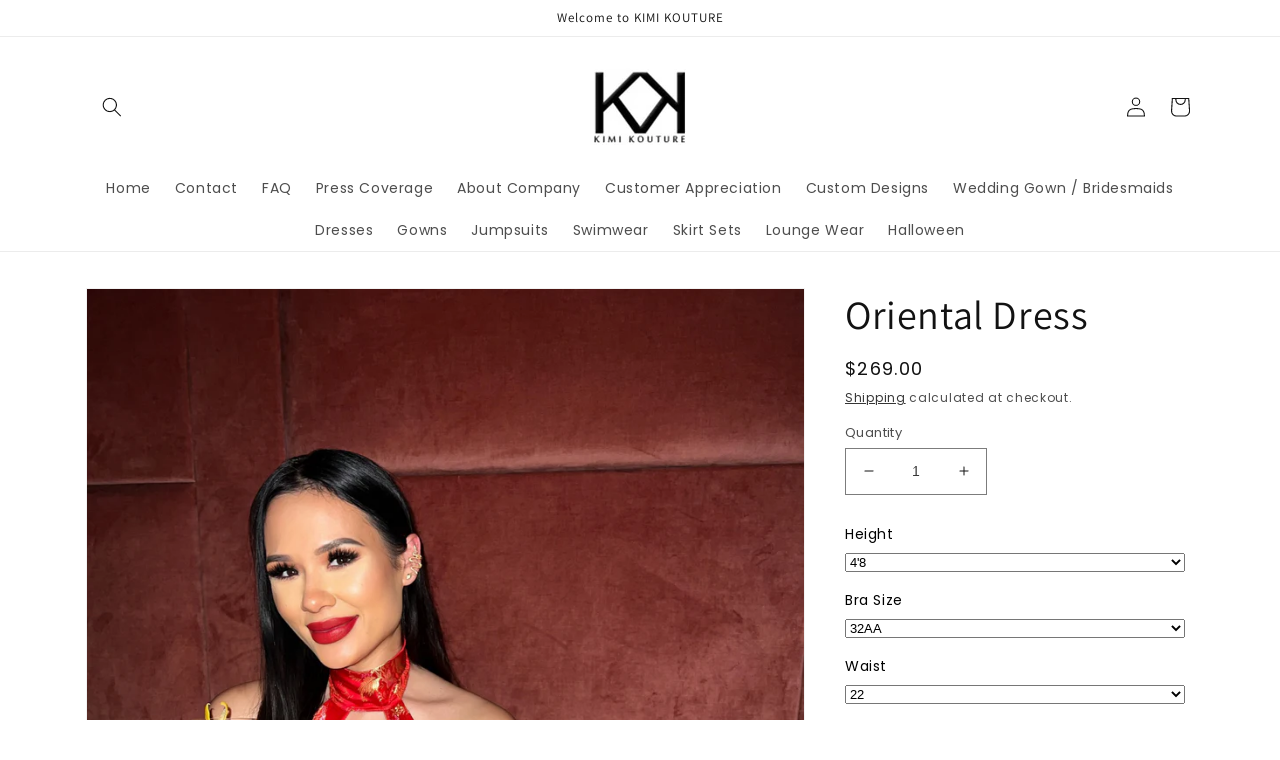

--- FILE ---
content_type: text/html; charset=utf-8
request_url: https://kimikouture.net/products/oriental-dress
body_size: 36526
content:
<!doctype html>
<html class="no-js" lang="en">
  <head>
    <meta charset="utf-8">
    <meta http-equiv="X-UA-Compatible" content="IE=edge">
    <meta name="viewport" content="width=device-width,initial-scale=1">
    <meta name="theme-color" content="">
    <link rel="canonical" href="https://kimikouture.net/products/oriental-dress">
    <link rel="preconnect" href="https://cdn.shopify.com" crossorigin><link rel="icon" type="image/png" href="//kimikouture.net/cdn/shop/files/Screen_Shot_2019-11-28_at_8.50.01_PM.png?crop=center&height=32&v=1613685525&width=32"><link rel="preconnect" href="https://fonts.shopifycdn.com" crossorigin><title>
      Oriental Dress
 &ndash; Kimi Kouture</title>

    
      <meta name="description" content="Kimi Kouture is an online boutique featuring a wide variety of rompers, dresses, skirts and tights. Once an order is placed, each design is handmade and tailored to each customer&#39;s specific measurements. All pieces specifically designed to enhance and flatter a woman&#39;s curves using techniques such as high waist bottoms, draping, and 4-way stretch fabrics in order to amplify a woman&#39;s hip to waist ratio in the most elegant, sophisticated and classy way possible.">
    

    

<meta property="og:site_name" content="Kimi Kouture">
<meta property="og:url" content="https://kimikouture.net/products/oriental-dress">
<meta property="og:title" content="Oriental Dress">
<meta property="og:type" content="product">
<meta property="og:description" content="Kimi Kouture is an online boutique featuring a wide variety of rompers, dresses, skirts and tights. Once an order is placed, each design is handmade and tailored to each customer&#39;s specific measurements. All pieces specifically designed to enhance and flatter a woman&#39;s curves using techniques such as high waist bottoms, draping, and 4-way stretch fabrics in order to amplify a woman&#39;s hip to waist ratio in the most elegant, sophisticated and classy way possible."><meta property="og:image" content="http://kimikouture.net/cdn/shop/products/image_42444cc8-0d10-4d71-967c-81299a038ae7.jpg?v=1645667292">
  <meta property="og:image:secure_url" content="https://kimikouture.net/cdn/shop/products/image_42444cc8-0d10-4d71-967c-81299a038ae7.jpg?v=1645667292">
  <meta property="og:image:width" content="3024">
  <meta property="og:image:height" content="4032"><meta property="og:price:amount" content="269.00">
  <meta property="og:price:currency" content="USD"><meta name="twitter:card" content="summary_large_image">
<meta name="twitter:title" content="Oriental Dress">
<meta name="twitter:description" content="Kimi Kouture is an online boutique featuring a wide variety of rompers, dresses, skirts and tights. Once an order is placed, each design is handmade and tailored to each customer&#39;s specific measurements. All pieces specifically designed to enhance and flatter a woman&#39;s curves using techniques such as high waist bottoms, draping, and 4-way stretch fabrics in order to amplify a woman&#39;s hip to waist ratio in the most elegant, sophisticated and classy way possible.">


    <script src="//kimikouture.net/cdn/shop/t/23/assets/global.js?v=135116476141006970691649607734" defer="defer"></script>
    <script>window.performance && window.performance.mark && window.performance.mark('shopify.content_for_header.start');</script><meta name="facebook-domain-verification" content="jb14ekt3h1tkpp3oxjsqihe8nwajfi">
<meta name="facebook-domain-verification" content="pq7qaxij37us5t6fdqpapc07d48rfu">
<meta id="shopify-digital-wallet" name="shopify-digital-wallet" content="/2315499/digital_wallets/dialog">
<link rel="alternate" type="application/json+oembed" href="https://kimikouture.net/products/oriental-dress.oembed">
<script async="async" src="/checkouts/internal/preloads.js?locale=en-US"></script>
<script id="shopify-features" type="application/json">{"accessToken":"f2bb79f4a48e67f5475a4b6a8dc0ca0e","betas":["rich-media-storefront-analytics"],"domain":"kimikouture.net","predictiveSearch":true,"shopId":2315499,"locale":"en"}</script>
<script>var Shopify = Shopify || {};
Shopify.shop = "kimi-kouture.myshopify.com";
Shopify.locale = "en";
Shopify.currency = {"active":"USD","rate":"1.0"};
Shopify.country = "US";
Shopify.theme = {"name":"Dawn","id":129176797334,"schema_name":"Dawn","schema_version":"4.0.0","theme_store_id":887,"role":"main"};
Shopify.theme.handle = "null";
Shopify.theme.style = {"id":null,"handle":null};
Shopify.cdnHost = "kimikouture.net/cdn";
Shopify.routes = Shopify.routes || {};
Shopify.routes.root = "/";</script>
<script type="module">!function(o){(o.Shopify=o.Shopify||{}).modules=!0}(window);</script>
<script>!function(o){function n(){var o=[];function n(){o.push(Array.prototype.slice.apply(arguments))}return n.q=o,n}var t=o.Shopify=o.Shopify||{};t.loadFeatures=n(),t.autoloadFeatures=n()}(window);</script>
<script id="shop-js-analytics" type="application/json">{"pageType":"product"}</script>
<script defer="defer" async type="module" src="//kimikouture.net/cdn/shopifycloud/shop-js/modules/v2/client.init-shop-cart-sync_BN7fPSNr.en.esm.js"></script>
<script defer="defer" async type="module" src="//kimikouture.net/cdn/shopifycloud/shop-js/modules/v2/chunk.common_Cbph3Kss.esm.js"></script>
<script defer="defer" async type="module" src="//kimikouture.net/cdn/shopifycloud/shop-js/modules/v2/chunk.modal_DKumMAJ1.esm.js"></script>
<script type="module">
  await import("//kimikouture.net/cdn/shopifycloud/shop-js/modules/v2/client.init-shop-cart-sync_BN7fPSNr.en.esm.js");
await import("//kimikouture.net/cdn/shopifycloud/shop-js/modules/v2/chunk.common_Cbph3Kss.esm.js");
await import("//kimikouture.net/cdn/shopifycloud/shop-js/modules/v2/chunk.modal_DKumMAJ1.esm.js");

  window.Shopify.SignInWithShop?.initShopCartSync?.({"fedCMEnabled":true,"windoidEnabled":true});

</script>
<script>(function() {
  var isLoaded = false;
  function asyncLoad() {
    if (isLoaded) return;
    isLoaded = true;
    var urls = ["https:\/\/cdn.productcustomizer.com\/storefront\/production-product-customizer-v2.js?shop=kimi-kouture.myshopify.com"];
    for (var i = 0; i < urls.length; i++) {
      var s = document.createElement('script');
      s.type = 'text/javascript';
      s.async = true;
      s.src = urls[i];
      var x = document.getElementsByTagName('script')[0];
      x.parentNode.insertBefore(s, x);
    }
  };
  if(window.attachEvent) {
    window.attachEvent('onload', asyncLoad);
  } else {
    window.addEventListener('load', asyncLoad, false);
  }
})();</script>
<script id="__st">var __st={"a":2315499,"offset":-21600,"reqid":"676608c8-9618-40e3-bb22-b14ae483ca91-1769767640","pageurl":"kimikouture.net\/products\/oriental-dress","u":"9b26aa18c68a","p":"product","rtyp":"product","rid":7385365414038};</script>
<script>window.ShopifyPaypalV4VisibilityTracking = true;</script>
<script id="captcha-bootstrap">!function(){'use strict';const t='contact',e='account',n='new_comment',o=[[t,t],['blogs',n],['comments',n],[t,'customer']],c=[[e,'customer_login'],[e,'guest_login'],[e,'recover_customer_password'],[e,'create_customer']],r=t=>t.map((([t,e])=>`form[action*='/${t}']:not([data-nocaptcha='true']) input[name='form_type'][value='${e}']`)).join(','),a=t=>()=>t?[...document.querySelectorAll(t)].map((t=>t.form)):[];function s(){const t=[...o],e=r(t);return a(e)}const i='password',u='form_key',d=['recaptcha-v3-token','g-recaptcha-response','h-captcha-response',i],f=()=>{try{return window.sessionStorage}catch{return}},m='__shopify_v',_=t=>t.elements[u];function p(t,e,n=!1){try{const o=window.sessionStorage,c=JSON.parse(o.getItem(e)),{data:r}=function(t){const{data:e,action:n}=t;return t[m]||n?{data:e,action:n}:{data:t,action:n}}(c);for(const[e,n]of Object.entries(r))t.elements[e]&&(t.elements[e].value=n);n&&o.removeItem(e)}catch(o){console.error('form repopulation failed',{error:o})}}const l='form_type',E='cptcha';function T(t){t.dataset[E]=!0}const w=window,h=w.document,L='Shopify',v='ce_forms',y='captcha';let A=!1;((t,e)=>{const n=(g='f06e6c50-85a8-45c8-87d0-21a2b65856fe',I='https://cdn.shopify.com/shopifycloud/storefront-forms-hcaptcha/ce_storefront_forms_captcha_hcaptcha.v1.5.2.iife.js',D={infoText:'Protected by hCaptcha',privacyText:'Privacy',termsText:'Terms'},(t,e,n)=>{const o=w[L][v],c=o.bindForm;if(c)return c(t,g,e,D).then(n);var r;o.q.push([[t,g,e,D],n]),r=I,A||(h.body.append(Object.assign(h.createElement('script'),{id:'captcha-provider',async:!0,src:r})),A=!0)});var g,I,D;w[L]=w[L]||{},w[L][v]=w[L][v]||{},w[L][v].q=[],w[L][y]=w[L][y]||{},w[L][y].protect=function(t,e){n(t,void 0,e),T(t)},Object.freeze(w[L][y]),function(t,e,n,w,h,L){const[v,y,A,g]=function(t,e,n){const i=e?o:[],u=t?c:[],d=[...i,...u],f=r(d),m=r(i),_=r(d.filter((([t,e])=>n.includes(e))));return[a(f),a(m),a(_),s()]}(w,h,L),I=t=>{const e=t.target;return e instanceof HTMLFormElement?e:e&&e.form},D=t=>v().includes(t);t.addEventListener('submit',(t=>{const e=I(t);if(!e)return;const n=D(e)&&!e.dataset.hcaptchaBound&&!e.dataset.recaptchaBound,o=_(e),c=g().includes(e)&&(!o||!o.value);(n||c)&&t.preventDefault(),c&&!n&&(function(t){try{if(!f())return;!function(t){const e=f();if(!e)return;const n=_(t);if(!n)return;const o=n.value;o&&e.removeItem(o)}(t);const e=Array.from(Array(32),(()=>Math.random().toString(36)[2])).join('');!function(t,e){_(t)||t.append(Object.assign(document.createElement('input'),{type:'hidden',name:u})),t.elements[u].value=e}(t,e),function(t,e){const n=f();if(!n)return;const o=[...t.querySelectorAll(`input[type='${i}']`)].map((({name:t})=>t)),c=[...d,...o],r={};for(const[a,s]of new FormData(t).entries())c.includes(a)||(r[a]=s);n.setItem(e,JSON.stringify({[m]:1,action:t.action,data:r}))}(t,e)}catch(e){console.error('failed to persist form',e)}}(e),e.submit())}));const S=(t,e)=>{t&&!t.dataset[E]&&(n(t,e.some((e=>e===t))),T(t))};for(const o of['focusin','change'])t.addEventListener(o,(t=>{const e=I(t);D(e)&&S(e,y())}));const B=e.get('form_key'),M=e.get(l),P=B&&M;t.addEventListener('DOMContentLoaded',(()=>{const t=y();if(P)for(const e of t)e.elements[l].value===M&&p(e,B);[...new Set([...A(),...v().filter((t=>'true'===t.dataset.shopifyCaptcha))])].forEach((e=>S(e,t)))}))}(h,new URLSearchParams(w.location.search),n,t,e,['guest_login'])})(!0,!0)}();</script>
<script integrity="sha256-4kQ18oKyAcykRKYeNunJcIwy7WH5gtpwJnB7kiuLZ1E=" data-source-attribution="shopify.loadfeatures" defer="defer" src="//kimikouture.net/cdn/shopifycloud/storefront/assets/storefront/load_feature-a0a9edcb.js" crossorigin="anonymous"></script>
<script data-source-attribution="shopify.dynamic_checkout.dynamic.init">var Shopify=Shopify||{};Shopify.PaymentButton=Shopify.PaymentButton||{isStorefrontPortableWallets:!0,init:function(){window.Shopify.PaymentButton.init=function(){};var t=document.createElement("script");t.src="https://kimikouture.net/cdn/shopifycloud/portable-wallets/latest/portable-wallets.en.js",t.type="module",document.head.appendChild(t)}};
</script>
<script data-source-attribution="shopify.dynamic_checkout.buyer_consent">
  function portableWalletsHideBuyerConsent(e){var t=document.getElementById("shopify-buyer-consent"),n=document.getElementById("shopify-subscription-policy-button");t&&n&&(t.classList.add("hidden"),t.setAttribute("aria-hidden","true"),n.removeEventListener("click",e))}function portableWalletsShowBuyerConsent(e){var t=document.getElementById("shopify-buyer-consent"),n=document.getElementById("shopify-subscription-policy-button");t&&n&&(t.classList.remove("hidden"),t.removeAttribute("aria-hidden"),n.addEventListener("click",e))}window.Shopify?.PaymentButton&&(window.Shopify.PaymentButton.hideBuyerConsent=portableWalletsHideBuyerConsent,window.Shopify.PaymentButton.showBuyerConsent=portableWalletsShowBuyerConsent);
</script>
<script>
  function portableWalletsCleanup(e){e&&e.src&&console.error("Failed to load portable wallets script "+e.src);var t=document.querySelectorAll("shopify-accelerated-checkout .shopify-payment-button__skeleton, shopify-accelerated-checkout-cart .wallet-cart-button__skeleton"),e=document.getElementById("shopify-buyer-consent");for(let e=0;e<t.length;e++)t[e].remove();e&&e.remove()}function portableWalletsNotLoadedAsModule(e){e instanceof ErrorEvent&&"string"==typeof e.message&&e.message.includes("import.meta")&&"string"==typeof e.filename&&e.filename.includes("portable-wallets")&&(window.removeEventListener("error",portableWalletsNotLoadedAsModule),window.Shopify.PaymentButton.failedToLoad=e,"loading"===document.readyState?document.addEventListener("DOMContentLoaded",window.Shopify.PaymentButton.init):window.Shopify.PaymentButton.init())}window.addEventListener("error",portableWalletsNotLoadedAsModule);
</script>

<script type="module" src="https://kimikouture.net/cdn/shopifycloud/portable-wallets/latest/portable-wallets.en.js" onError="portableWalletsCleanup(this)" crossorigin="anonymous"></script>
<script nomodule>
  document.addEventListener("DOMContentLoaded", portableWalletsCleanup);
</script>

<link id="shopify-accelerated-checkout-styles" rel="stylesheet" media="screen" href="https://kimikouture.net/cdn/shopifycloud/portable-wallets/latest/accelerated-checkout-backwards-compat.css" crossorigin="anonymous">
<style id="shopify-accelerated-checkout-cart">
        #shopify-buyer-consent {
  margin-top: 1em;
  display: inline-block;
  width: 100%;
}

#shopify-buyer-consent.hidden {
  display: none;
}

#shopify-subscription-policy-button {
  background: none;
  border: none;
  padding: 0;
  text-decoration: underline;
  font-size: inherit;
  cursor: pointer;
}

#shopify-subscription-policy-button::before {
  box-shadow: none;
}

      </style>
<script id="sections-script" data-sections="main-product,product-recommendations,header,footer" defer="defer" src="//kimikouture.net/cdn/shop/t/23/compiled_assets/scripts.js?v=352"></script>
<script>window.performance && window.performance.mark && window.performance.mark('shopify.content_for_header.end');</script>


    <style data-shopify>
      @font-face {
  font-family: Poppins;
  font-weight: 400;
  font-style: normal;
  font-display: swap;
  src: url("//kimikouture.net/cdn/fonts/poppins/poppins_n4.0ba78fa5af9b0e1a374041b3ceaadf0a43b41362.woff2") format("woff2"),
       url("//kimikouture.net/cdn/fonts/poppins/poppins_n4.214741a72ff2596839fc9760ee7a770386cf16ca.woff") format("woff");
}

      @font-face {
  font-family: Poppins;
  font-weight: 700;
  font-style: normal;
  font-display: swap;
  src: url("//kimikouture.net/cdn/fonts/poppins/poppins_n7.56758dcf284489feb014a026f3727f2f20a54626.woff2") format("woff2"),
       url("//kimikouture.net/cdn/fonts/poppins/poppins_n7.f34f55d9b3d3205d2cd6f64955ff4b36f0cfd8da.woff") format("woff");
}

      @font-face {
  font-family: Poppins;
  font-weight: 400;
  font-style: italic;
  font-display: swap;
  src: url("//kimikouture.net/cdn/fonts/poppins/poppins_i4.846ad1e22474f856bd6b81ba4585a60799a9f5d2.woff2") format("woff2"),
       url("//kimikouture.net/cdn/fonts/poppins/poppins_i4.56b43284e8b52fc64c1fd271f289a39e8477e9ec.woff") format("woff");
}

      @font-face {
  font-family: Poppins;
  font-weight: 700;
  font-style: italic;
  font-display: swap;
  src: url("//kimikouture.net/cdn/fonts/poppins/poppins_i7.42fd71da11e9d101e1e6c7932199f925f9eea42d.woff2") format("woff2"),
       url("//kimikouture.net/cdn/fonts/poppins/poppins_i7.ec8499dbd7616004e21155106d13837fff4cf556.woff") format("woff");
}

      @font-face {
  font-family: Assistant;
  font-weight: 400;
  font-style: normal;
  font-display: swap;
  src: url("//kimikouture.net/cdn/fonts/assistant/assistant_n4.9120912a469cad1cc292572851508ca49d12e768.woff2") format("woff2"),
       url("//kimikouture.net/cdn/fonts/assistant/assistant_n4.6e9875ce64e0fefcd3f4446b7ec9036b3ddd2985.woff") format("woff");
}


      :root {
        --font-body-family: Poppins, sans-serif;
        --font-body-style: normal;
        --font-body-weight: 400;

        --font-heading-family: Assistant, sans-serif;
        --font-heading-style: normal;
        --font-heading-weight: 400;

        --font-body-scale: 1.0;
        --font-heading-scale: 1.0;

        --color-base-text: 18, 18, 18;
        --color-shadow: 18, 18, 18;
        --color-base-background-1: 255, 255, 255;
        --color-base-background-2: 243, 243, 243;
        --color-base-solid-button-labels: 255, 255, 255;
        --color-base-outline-button-labels: 18, 18, 18;
        --color-base-accent-1: 18, 18, 18;
        --color-base-accent-2: 249, 204, 255;
        --payment-terms-background-color: #ffffff;

        --gradient-base-background-1: #ffffff;
        --gradient-base-background-2: #f3f3f3;
        --gradient-base-accent-1: #121212;
        --gradient-base-accent-2: #f9ccff;

        --media-padding: px;
        --media-border-opacity: 0.05;
        --media-border-width: 1px;
        --media-radius: 0px;
        --media-shadow-opacity: 0.0;
        --media-shadow-horizontal-offset: 0px;
        --media-shadow-vertical-offset: 4px;
        --media-shadow-blur-radius: 5px;

        --page-width: 120rem;
        --page-width-margin: 0rem;

        --card-image-padding: 0.0rem;
        --card-corner-radius: 0.0rem;
        --card-text-alignment: left;
        --card-border-width: 0.0rem;
        --card-border-opacity: 0.1;
        --card-shadow-opacity: 0.0;
        --card-shadow-horizontal-offset: 0.0rem;
        --card-shadow-vertical-offset: 0.4rem;
        --card-shadow-blur-radius: 0.5rem;

        --badge-corner-radius: 4.0rem;

        --popup-border-width: 1px;
        --popup-border-opacity: 0.1;
        --popup-corner-radius: 0px;
        --popup-shadow-opacity: 0.0;
        --popup-shadow-horizontal-offset: 0px;
        --popup-shadow-vertical-offset: 4px;
        --popup-shadow-blur-radius: 5px;

        --drawer-border-width: 1px;
        --drawer-border-opacity: 0.1;
        --drawer-shadow-opacity: 0.0;
        --drawer-shadow-horizontal-offset: 0px;
        --drawer-shadow-vertical-offset: 4px;
        --drawer-shadow-blur-radius: 5px;

        --spacing-sections-desktop: 0px;
        --spacing-sections-mobile: 0px;

        --grid-desktop-vertical-spacing: 8px;
        --grid-desktop-horizontal-spacing: 8px;
        --grid-mobile-vertical-spacing: 4px;
        --grid-mobile-horizontal-spacing: 4px;

        --text-boxes-border-opacity: 0.1;
        --text-boxes-border-width: 0px;
        --text-boxes-radius: 0px;
        --text-boxes-shadow-opacity: 0.0;
        --text-boxes-shadow-horizontal-offset: 0px;
        --text-boxes-shadow-vertical-offset: 4px;
        --text-boxes-shadow-blur-radius: 5px;

        --buttons-radius: 0px;
        --buttons-radius-outset: 0px;
        --buttons-border-width: 1px;
        --buttons-border-opacity: 1.0;
        --buttons-shadow-opacity: 0.0;
        --buttons-shadow-horizontal-offset: 0px;
        --buttons-shadow-vertical-offset: 4px;
        --buttons-shadow-blur-radius: 5px;
        --buttons-border-offset: 0px;

        --inputs-radius: 0px;
        --inputs-border-width: 1px;
        --inputs-border-opacity: 0.55;
        --inputs-shadow-opacity: 0.0;
        --inputs-shadow-horizontal-offset: 0px;
        --inputs-margin-offset: 0px;
        --inputs-shadow-vertical-offset: 4px;
        --inputs-shadow-blur-radius: 5px;
        --inputs-radius-outset: 0px;

        --variant-pills-radius: 40px;
        --variant-pills-border-width: 1px;
        --variant-pills-border-opacity: 0.55;
        --variant-pills-shadow-opacity: 0.0;
        --variant-pills-shadow-horizontal-offset: 0px;
        --variant-pills-shadow-vertical-offset: 4px;
        --variant-pills-shadow-blur-radius: 5px;
      }

      *,
      *::before,
      *::after {
        box-sizing: inherit;
      }

      html {
        box-sizing: border-box;
        font-size: calc(var(--font-body-scale) * 62.5%);
        height: 100%;
      }

      body {
        display: grid;
        grid-template-rows: auto auto 1fr auto;
        grid-template-columns: 100%;
        min-height: 100%;
        margin: 0;
        font-size: 1.5rem;
        letter-spacing: 0.06rem;
        line-height: calc(1 + 0.8 / var(--font-body-scale));
        font-family: var(--font-body-family);
        font-style: var(--font-body-style);
        font-weight: var(--font-body-weight);
      }

      @media screen and (min-width: 750px) {
        body {
          font-size: 1.6rem;
        }
      }
    </style>

    <link href="//kimikouture.net/cdn/shop/t/23/assets/base.css?v=56492432125278536251652635699" rel="stylesheet" type="text/css" media="all" />
<link rel="preload" as="font" href="//kimikouture.net/cdn/fonts/poppins/poppins_n4.0ba78fa5af9b0e1a374041b3ceaadf0a43b41362.woff2" type="font/woff2" crossorigin><link rel="preload" as="font" href="//kimikouture.net/cdn/fonts/assistant/assistant_n4.9120912a469cad1cc292572851508ca49d12e768.woff2" type="font/woff2" crossorigin><link rel="stylesheet" href="//kimikouture.net/cdn/shop/t/23/assets/component-predictive-search.css?v=165644661289088488651649607730" media="print" onload="this.media='all'"><script>document.documentElement.className = document.documentElement.className.replace('no-js', 'js');
    if (Shopify.designMode) {
      document.documentElement.classList.add('shopify-design-mode');
    }
    </script>
  <link href="https://cdn.shopify.com/extensions/019be0d5-d9ef-7e37-b9b1-4571f414a183/prod-customizer-staging-47/assets/shopstorm-apps.css" rel="stylesheet" type="text/css" media="all">
<link href="https://monorail-edge.shopifysvc.com" rel="dns-prefetch">
<script>(function(){if ("sendBeacon" in navigator && "performance" in window) {try {var session_token_from_headers = performance.getEntriesByType('navigation')[0].serverTiming.find(x => x.name == '_s').description;} catch {var session_token_from_headers = undefined;}var session_cookie_matches = document.cookie.match(/_shopify_s=([^;]*)/);var session_token_from_cookie = session_cookie_matches && session_cookie_matches.length === 2 ? session_cookie_matches[1] : "";var session_token = session_token_from_headers || session_token_from_cookie || "";function handle_abandonment_event(e) {var entries = performance.getEntries().filter(function(entry) {return /monorail-edge.shopifysvc.com/.test(entry.name);});if (!window.abandonment_tracked && entries.length === 0) {window.abandonment_tracked = true;var currentMs = Date.now();var navigation_start = performance.timing.navigationStart;var payload = {shop_id: 2315499,url: window.location.href,navigation_start,duration: currentMs - navigation_start,session_token,page_type: "product"};window.navigator.sendBeacon("https://monorail-edge.shopifysvc.com/v1/produce", JSON.stringify({schema_id: "online_store_buyer_site_abandonment/1.1",payload: payload,metadata: {event_created_at_ms: currentMs,event_sent_at_ms: currentMs}}));}}window.addEventListener('pagehide', handle_abandonment_event);}}());</script>
<script id="web-pixels-manager-setup">(function e(e,d,r,n,o){if(void 0===o&&(o={}),!Boolean(null===(a=null===(i=window.Shopify)||void 0===i?void 0:i.analytics)||void 0===a?void 0:a.replayQueue)){var i,a;window.Shopify=window.Shopify||{};var t=window.Shopify;t.analytics=t.analytics||{};var s=t.analytics;s.replayQueue=[],s.publish=function(e,d,r){return s.replayQueue.push([e,d,r]),!0};try{self.performance.mark("wpm:start")}catch(e){}var l=function(){var e={modern:/Edge?\/(1{2}[4-9]|1[2-9]\d|[2-9]\d{2}|\d{4,})\.\d+(\.\d+|)|Firefox\/(1{2}[4-9]|1[2-9]\d|[2-9]\d{2}|\d{4,})\.\d+(\.\d+|)|Chrom(ium|e)\/(9{2}|\d{3,})\.\d+(\.\d+|)|(Maci|X1{2}).+ Version\/(15\.\d+|(1[6-9]|[2-9]\d|\d{3,})\.\d+)([,.]\d+|)( \(\w+\)|)( Mobile\/\w+|) Safari\/|Chrome.+OPR\/(9{2}|\d{3,})\.\d+\.\d+|(CPU[ +]OS|iPhone[ +]OS|CPU[ +]iPhone|CPU IPhone OS|CPU iPad OS)[ +]+(15[._]\d+|(1[6-9]|[2-9]\d|\d{3,})[._]\d+)([._]\d+|)|Android:?[ /-](13[3-9]|1[4-9]\d|[2-9]\d{2}|\d{4,})(\.\d+|)(\.\d+|)|Android.+Firefox\/(13[5-9]|1[4-9]\d|[2-9]\d{2}|\d{4,})\.\d+(\.\d+|)|Android.+Chrom(ium|e)\/(13[3-9]|1[4-9]\d|[2-9]\d{2}|\d{4,})\.\d+(\.\d+|)|SamsungBrowser\/([2-9]\d|\d{3,})\.\d+/,legacy:/Edge?\/(1[6-9]|[2-9]\d|\d{3,})\.\d+(\.\d+|)|Firefox\/(5[4-9]|[6-9]\d|\d{3,})\.\d+(\.\d+|)|Chrom(ium|e)\/(5[1-9]|[6-9]\d|\d{3,})\.\d+(\.\d+|)([\d.]+$|.*Safari\/(?![\d.]+ Edge\/[\d.]+$))|(Maci|X1{2}).+ Version\/(10\.\d+|(1[1-9]|[2-9]\d|\d{3,})\.\d+)([,.]\d+|)( \(\w+\)|)( Mobile\/\w+|) Safari\/|Chrome.+OPR\/(3[89]|[4-9]\d|\d{3,})\.\d+\.\d+|(CPU[ +]OS|iPhone[ +]OS|CPU[ +]iPhone|CPU IPhone OS|CPU iPad OS)[ +]+(10[._]\d+|(1[1-9]|[2-9]\d|\d{3,})[._]\d+)([._]\d+|)|Android:?[ /-](13[3-9]|1[4-9]\d|[2-9]\d{2}|\d{4,})(\.\d+|)(\.\d+|)|Mobile Safari.+OPR\/([89]\d|\d{3,})\.\d+\.\d+|Android.+Firefox\/(13[5-9]|1[4-9]\d|[2-9]\d{2}|\d{4,})\.\d+(\.\d+|)|Android.+Chrom(ium|e)\/(13[3-9]|1[4-9]\d|[2-9]\d{2}|\d{4,})\.\d+(\.\d+|)|Android.+(UC? ?Browser|UCWEB|U3)[ /]?(15\.([5-9]|\d{2,})|(1[6-9]|[2-9]\d|\d{3,})\.\d+)\.\d+|SamsungBrowser\/(5\.\d+|([6-9]|\d{2,})\.\d+)|Android.+MQ{2}Browser\/(14(\.(9|\d{2,})|)|(1[5-9]|[2-9]\d|\d{3,})(\.\d+|))(\.\d+|)|K[Aa][Ii]OS\/(3\.\d+|([4-9]|\d{2,})\.\d+)(\.\d+|)/},d=e.modern,r=e.legacy,n=navigator.userAgent;return n.match(d)?"modern":n.match(r)?"legacy":"unknown"}(),u="modern"===l?"modern":"legacy",c=(null!=n?n:{modern:"",legacy:""})[u],f=function(e){return[e.baseUrl,"/wpm","/b",e.hashVersion,"modern"===e.buildTarget?"m":"l",".js"].join("")}({baseUrl:d,hashVersion:r,buildTarget:u}),m=function(e){var d=e.version,r=e.bundleTarget,n=e.surface,o=e.pageUrl,i=e.monorailEndpoint;return{emit:function(e){var a=e.status,t=e.errorMsg,s=(new Date).getTime(),l=JSON.stringify({metadata:{event_sent_at_ms:s},events:[{schema_id:"web_pixels_manager_load/3.1",payload:{version:d,bundle_target:r,page_url:o,status:a,surface:n,error_msg:t},metadata:{event_created_at_ms:s}}]});if(!i)return console&&console.warn&&console.warn("[Web Pixels Manager] No Monorail endpoint provided, skipping logging."),!1;try{return self.navigator.sendBeacon.bind(self.navigator)(i,l)}catch(e){}var u=new XMLHttpRequest;try{return u.open("POST",i,!0),u.setRequestHeader("Content-Type","text/plain"),u.send(l),!0}catch(e){return console&&console.warn&&console.warn("[Web Pixels Manager] Got an unhandled error while logging to Monorail."),!1}}}}({version:r,bundleTarget:l,surface:e.surface,pageUrl:self.location.href,monorailEndpoint:e.monorailEndpoint});try{o.browserTarget=l,function(e){var d=e.src,r=e.async,n=void 0===r||r,o=e.onload,i=e.onerror,a=e.sri,t=e.scriptDataAttributes,s=void 0===t?{}:t,l=document.createElement("script"),u=document.querySelector("head"),c=document.querySelector("body");if(l.async=n,l.src=d,a&&(l.integrity=a,l.crossOrigin="anonymous"),s)for(var f in s)if(Object.prototype.hasOwnProperty.call(s,f))try{l.dataset[f]=s[f]}catch(e){}if(o&&l.addEventListener("load",o),i&&l.addEventListener("error",i),u)u.appendChild(l);else{if(!c)throw new Error("Did not find a head or body element to append the script");c.appendChild(l)}}({src:f,async:!0,onload:function(){if(!function(){var e,d;return Boolean(null===(d=null===(e=window.Shopify)||void 0===e?void 0:e.analytics)||void 0===d?void 0:d.initialized)}()){var d=window.webPixelsManager.init(e)||void 0;if(d){var r=window.Shopify.analytics;r.replayQueue.forEach((function(e){var r=e[0],n=e[1],o=e[2];d.publishCustomEvent(r,n,o)})),r.replayQueue=[],r.publish=d.publishCustomEvent,r.visitor=d.visitor,r.initialized=!0}}},onerror:function(){return m.emit({status:"failed",errorMsg:"".concat(f," has failed to load")})},sri:function(e){var d=/^sha384-[A-Za-z0-9+/=]+$/;return"string"==typeof e&&d.test(e)}(c)?c:"",scriptDataAttributes:o}),m.emit({status:"loading"})}catch(e){m.emit({status:"failed",errorMsg:(null==e?void 0:e.message)||"Unknown error"})}}})({shopId: 2315499,storefrontBaseUrl: "https://kimikouture.net",extensionsBaseUrl: "https://extensions.shopifycdn.com/cdn/shopifycloud/web-pixels-manager",monorailEndpoint: "https://monorail-edge.shopifysvc.com/unstable/produce_batch",surface: "storefront-renderer",enabledBetaFlags: ["2dca8a86"],webPixelsConfigList: [{"id":"shopify-app-pixel","configuration":"{}","eventPayloadVersion":"v1","runtimeContext":"STRICT","scriptVersion":"0450","apiClientId":"shopify-pixel","type":"APP","privacyPurposes":["ANALYTICS","MARKETING"]},{"id":"shopify-custom-pixel","eventPayloadVersion":"v1","runtimeContext":"LAX","scriptVersion":"0450","apiClientId":"shopify-pixel","type":"CUSTOM","privacyPurposes":["ANALYTICS","MARKETING"]}],isMerchantRequest: false,initData: {"shop":{"name":"Kimi Kouture","paymentSettings":{"currencyCode":"USD"},"myshopifyDomain":"kimi-kouture.myshopify.com","countryCode":"US","storefrontUrl":"https:\/\/kimikouture.net"},"customer":null,"cart":null,"checkout":null,"productVariants":[{"price":{"amount":269.0,"currencyCode":"USD"},"product":{"title":"Oriental Dress","vendor":"Luisa Santana","id":"7385365414038","untranslatedTitle":"Oriental Dress","url":"\/products\/oriental-dress","type":"Dress"},"id":"41488555147414","image":{"src":"\/\/kimikouture.net\/cdn\/shop\/products\/image_42444cc8-0d10-4d71-967c-81299a038ae7.jpg?v=1645667292"},"sku":null,"title":"Default Title","untranslatedTitle":"Default Title"}],"purchasingCompany":null},},"https://kimikouture.net/cdn","1d2a099fw23dfb22ep557258f5m7a2edbae",{"modern":"","legacy":""},{"shopId":"2315499","storefrontBaseUrl":"https:\/\/kimikouture.net","extensionBaseUrl":"https:\/\/extensions.shopifycdn.com\/cdn\/shopifycloud\/web-pixels-manager","surface":"storefront-renderer","enabledBetaFlags":"[\"2dca8a86\"]","isMerchantRequest":"false","hashVersion":"1d2a099fw23dfb22ep557258f5m7a2edbae","publish":"custom","events":"[[\"page_viewed\",{}],[\"product_viewed\",{\"productVariant\":{\"price\":{\"amount\":269.0,\"currencyCode\":\"USD\"},\"product\":{\"title\":\"Oriental Dress\",\"vendor\":\"Luisa Santana\",\"id\":\"7385365414038\",\"untranslatedTitle\":\"Oriental Dress\",\"url\":\"\/products\/oriental-dress\",\"type\":\"Dress\"},\"id\":\"41488555147414\",\"image\":{\"src\":\"\/\/kimikouture.net\/cdn\/shop\/products\/image_42444cc8-0d10-4d71-967c-81299a038ae7.jpg?v=1645667292\"},\"sku\":null,\"title\":\"Default Title\",\"untranslatedTitle\":\"Default Title\"}}]]"});</script><script>
  window.ShopifyAnalytics = window.ShopifyAnalytics || {};
  window.ShopifyAnalytics.meta = window.ShopifyAnalytics.meta || {};
  window.ShopifyAnalytics.meta.currency = 'USD';
  var meta = {"product":{"id":7385365414038,"gid":"gid:\/\/shopify\/Product\/7385365414038","vendor":"Luisa Santana","type":"Dress","handle":"oriental-dress","variants":[{"id":41488555147414,"price":26900,"name":"Oriental Dress","public_title":null,"sku":null}],"remote":false},"page":{"pageType":"product","resourceType":"product","resourceId":7385365414038,"requestId":"676608c8-9618-40e3-bb22-b14ae483ca91-1769767640"}};
  for (var attr in meta) {
    window.ShopifyAnalytics.meta[attr] = meta[attr];
  }
</script>
<script class="analytics">
  (function () {
    var customDocumentWrite = function(content) {
      var jquery = null;

      if (window.jQuery) {
        jquery = window.jQuery;
      } else if (window.Checkout && window.Checkout.$) {
        jquery = window.Checkout.$;
      }

      if (jquery) {
        jquery('body').append(content);
      }
    };

    var hasLoggedConversion = function(token) {
      if (token) {
        return document.cookie.indexOf('loggedConversion=' + token) !== -1;
      }
      return false;
    }

    var setCookieIfConversion = function(token) {
      if (token) {
        var twoMonthsFromNow = new Date(Date.now());
        twoMonthsFromNow.setMonth(twoMonthsFromNow.getMonth() + 2);

        document.cookie = 'loggedConversion=' + token + '; expires=' + twoMonthsFromNow;
      }
    }

    var trekkie = window.ShopifyAnalytics.lib = window.trekkie = window.trekkie || [];
    if (trekkie.integrations) {
      return;
    }
    trekkie.methods = [
      'identify',
      'page',
      'ready',
      'track',
      'trackForm',
      'trackLink'
    ];
    trekkie.factory = function(method) {
      return function() {
        var args = Array.prototype.slice.call(arguments);
        args.unshift(method);
        trekkie.push(args);
        return trekkie;
      };
    };
    for (var i = 0; i < trekkie.methods.length; i++) {
      var key = trekkie.methods[i];
      trekkie[key] = trekkie.factory(key);
    }
    trekkie.load = function(config) {
      trekkie.config = config || {};
      trekkie.config.initialDocumentCookie = document.cookie;
      var first = document.getElementsByTagName('script')[0];
      var script = document.createElement('script');
      script.type = 'text/javascript';
      script.onerror = function(e) {
        var scriptFallback = document.createElement('script');
        scriptFallback.type = 'text/javascript';
        scriptFallback.onerror = function(error) {
                var Monorail = {
      produce: function produce(monorailDomain, schemaId, payload) {
        var currentMs = new Date().getTime();
        var event = {
          schema_id: schemaId,
          payload: payload,
          metadata: {
            event_created_at_ms: currentMs,
            event_sent_at_ms: currentMs
          }
        };
        return Monorail.sendRequest("https://" + monorailDomain + "/v1/produce", JSON.stringify(event));
      },
      sendRequest: function sendRequest(endpointUrl, payload) {
        // Try the sendBeacon API
        if (window && window.navigator && typeof window.navigator.sendBeacon === 'function' && typeof window.Blob === 'function' && !Monorail.isIos12()) {
          var blobData = new window.Blob([payload], {
            type: 'text/plain'
          });

          if (window.navigator.sendBeacon(endpointUrl, blobData)) {
            return true;
          } // sendBeacon was not successful

        } // XHR beacon

        var xhr = new XMLHttpRequest();

        try {
          xhr.open('POST', endpointUrl);
          xhr.setRequestHeader('Content-Type', 'text/plain');
          xhr.send(payload);
        } catch (e) {
          console.log(e);
        }

        return false;
      },
      isIos12: function isIos12() {
        return window.navigator.userAgent.lastIndexOf('iPhone; CPU iPhone OS 12_') !== -1 || window.navigator.userAgent.lastIndexOf('iPad; CPU OS 12_') !== -1;
      }
    };
    Monorail.produce('monorail-edge.shopifysvc.com',
      'trekkie_storefront_load_errors/1.1',
      {shop_id: 2315499,
      theme_id: 129176797334,
      app_name: "storefront",
      context_url: window.location.href,
      source_url: "//kimikouture.net/cdn/s/trekkie.storefront.c59ea00e0474b293ae6629561379568a2d7c4bba.min.js"});

        };
        scriptFallback.async = true;
        scriptFallback.src = '//kimikouture.net/cdn/s/trekkie.storefront.c59ea00e0474b293ae6629561379568a2d7c4bba.min.js';
        first.parentNode.insertBefore(scriptFallback, first);
      };
      script.async = true;
      script.src = '//kimikouture.net/cdn/s/trekkie.storefront.c59ea00e0474b293ae6629561379568a2d7c4bba.min.js';
      first.parentNode.insertBefore(script, first);
    };
    trekkie.load(
      {"Trekkie":{"appName":"storefront","development":false,"defaultAttributes":{"shopId":2315499,"isMerchantRequest":null,"themeId":129176797334,"themeCityHash":"1078480285374263134","contentLanguage":"en","currency":"USD","eventMetadataId":"688dc400-925d-49d2-8c50-54efc5870849"},"isServerSideCookieWritingEnabled":true,"monorailRegion":"shop_domain","enabledBetaFlags":["65f19447","b5387b81"]},"Session Attribution":{},"S2S":{"facebookCapiEnabled":false,"source":"trekkie-storefront-renderer","apiClientId":580111}}
    );

    var loaded = false;
    trekkie.ready(function() {
      if (loaded) return;
      loaded = true;

      window.ShopifyAnalytics.lib = window.trekkie;

      var originalDocumentWrite = document.write;
      document.write = customDocumentWrite;
      try { window.ShopifyAnalytics.merchantGoogleAnalytics.call(this); } catch(error) {};
      document.write = originalDocumentWrite;

      window.ShopifyAnalytics.lib.page(null,{"pageType":"product","resourceType":"product","resourceId":7385365414038,"requestId":"676608c8-9618-40e3-bb22-b14ae483ca91-1769767640","shopifyEmitted":true});

      var match = window.location.pathname.match(/checkouts\/(.+)\/(thank_you|post_purchase)/)
      var token = match? match[1]: undefined;
      if (!hasLoggedConversion(token)) {
        setCookieIfConversion(token);
        window.ShopifyAnalytics.lib.track("Viewed Product",{"currency":"USD","variantId":41488555147414,"productId":7385365414038,"productGid":"gid:\/\/shopify\/Product\/7385365414038","name":"Oriental Dress","price":"269.00","sku":null,"brand":"Luisa Santana","variant":null,"category":"Dress","nonInteraction":true,"remote":false},undefined,undefined,{"shopifyEmitted":true});
      window.ShopifyAnalytics.lib.track("monorail:\/\/trekkie_storefront_viewed_product\/1.1",{"currency":"USD","variantId":41488555147414,"productId":7385365414038,"productGid":"gid:\/\/shopify\/Product\/7385365414038","name":"Oriental Dress","price":"269.00","sku":null,"brand":"Luisa Santana","variant":null,"category":"Dress","nonInteraction":true,"remote":false,"referer":"https:\/\/kimikouture.net\/products\/oriental-dress"});
      }
    });


        var eventsListenerScript = document.createElement('script');
        eventsListenerScript.async = true;
        eventsListenerScript.src = "//kimikouture.net/cdn/shopifycloud/storefront/assets/shop_events_listener-3da45d37.js";
        document.getElementsByTagName('head')[0].appendChild(eventsListenerScript);

})();</script>
<script
  defer
  src="https://kimikouture.net/cdn/shopifycloud/perf-kit/shopify-perf-kit-3.1.0.min.js"
  data-application="storefront-renderer"
  data-shop-id="2315499"
  data-render-region="gcp-us-central1"
  data-page-type="product"
  data-theme-instance-id="129176797334"
  data-theme-name="Dawn"
  data-theme-version="4.0.0"
  data-monorail-region="shop_domain"
  data-resource-timing-sampling-rate="10"
  data-shs="true"
  data-shs-beacon="true"
  data-shs-export-with-fetch="true"
  data-shs-logs-sample-rate="1"
  data-shs-beacon-endpoint="https://kimikouture.net/api/collect"
></script>
</head>

  <body class="gradient">
    <a class="skip-to-content-link button visually-hidden" href="#MainContent">
      Skip to content
    </a>

    <div id="shopify-section-announcement-bar" class="shopify-section"><div class="announcement-bar color-background-1 gradient" role="region" aria-label="Announcement" ><p class="announcement-bar__message h5">
                Welcome to KIMI KOUTURE
</p></div>
</div>
    <div id="shopify-section-header" class="shopify-section section-header"><link rel="stylesheet" href="//kimikouture.net/cdn/shop/t/23/assets/component-list-menu.css?v=129267058877082496571649607738" media="print" onload="this.media='all'">
<link rel="stylesheet" href="//kimikouture.net/cdn/shop/t/23/assets/component-search.css?v=96455689198851321781649607724" media="print" onload="this.media='all'">
<link rel="stylesheet" href="//kimikouture.net/cdn/shop/t/23/assets/component-menu-drawer.css?v=126731818748055994231649607727" media="print" onload="this.media='all'">
<link rel="stylesheet" href="//kimikouture.net/cdn/shop/t/23/assets/component-cart-notification.css?v=107019900565326663291649607722" media="print" onload="this.media='all'">
<link rel="stylesheet" href="//kimikouture.net/cdn/shop/t/23/assets/component-cart-items.css?v=35224266443739369591649607750" media="print" onload="this.media='all'"><link rel="stylesheet" href="//kimikouture.net/cdn/shop/t/23/assets/component-price.css?v=112673864592427438181649607727" media="print" onload="this.media='all'">
  <link rel="stylesheet" href="//kimikouture.net/cdn/shop/t/23/assets/component-loading-overlay.css?v=167310470843593579841649607754" media="print" onload="this.media='all'"><noscript><link href="//kimikouture.net/cdn/shop/t/23/assets/component-list-menu.css?v=129267058877082496571649607738" rel="stylesheet" type="text/css" media="all" /></noscript>
<noscript><link href="//kimikouture.net/cdn/shop/t/23/assets/component-search.css?v=96455689198851321781649607724" rel="stylesheet" type="text/css" media="all" /></noscript>
<noscript><link href="//kimikouture.net/cdn/shop/t/23/assets/component-menu-drawer.css?v=126731818748055994231649607727" rel="stylesheet" type="text/css" media="all" /></noscript>
<noscript><link href="//kimikouture.net/cdn/shop/t/23/assets/component-cart-notification.css?v=107019900565326663291649607722" rel="stylesheet" type="text/css" media="all" /></noscript>
<noscript><link href="//kimikouture.net/cdn/shop/t/23/assets/component-cart-items.css?v=35224266443739369591649607750" rel="stylesheet" type="text/css" media="all" /></noscript>

<style>
  header-drawer {
    justify-self: start;
    margin-left: -1.2rem;
  }

  @media screen and (min-width: 990px) {
    header-drawer {
      display: none;
    }
  }

  .menu-drawer-container {
    display: flex;
  }

  .list-menu {
    list-style: none;
    padding: 0;
    margin: 0;
  }

  .list-menu--inline {
    display: inline-flex;
    flex-wrap: wrap;
  }

  summary.list-menu__item {
    padding-right: 2.7rem;
  }

  .list-menu__item {
    display: flex;
    align-items: center;
    line-height: calc(1 + 0.3 / var(--font-body-scale));
  }

  .list-menu__item--link {
    text-decoration: none;
    padding-bottom: 1rem;
    padding-top: 1rem;
    line-height: calc(1 + 0.8 / var(--font-body-scale));
  }

  @media screen and (min-width: 750px) {
    .list-menu__item--link {
      padding-bottom: 0.5rem;
      padding-top: 0.5rem;
    }
  }
</style><style data-shopify>.section-header {
    margin-bottom: 0px;
  }

  @media screen and (min-width: 750px) {
    .section-header {
      margin-bottom: 0px;
    }
  }</style><script src="//kimikouture.net/cdn/shop/t/23/assets/details-disclosure.js?v=93827620636443844781649607746" defer="defer"></script>
<script src="//kimikouture.net/cdn/shop/t/23/assets/details-modal.js?v=4511761896672669691649607745" defer="defer"></script>
<script src="//kimikouture.net/cdn/shop/t/23/assets/cart-notification.js?v=110464945634282900951649607726" defer="defer"></script>

<svg xmlns="http://www.w3.org/2000/svg" class="hidden">
  <symbol id="icon-search" viewbox="0 0 18 19" fill="none">
    <path fill-rule="evenodd" clip-rule="evenodd" d="M11.03 11.68A5.784 5.784 0 112.85 3.5a5.784 5.784 0 018.18 8.18zm.26 1.12a6.78 6.78 0 11.72-.7l5.4 5.4a.5.5 0 11-.71.7l-5.41-5.4z" fill="currentColor"/>
  </symbol>

  <symbol id="icon-close" class="icon icon-close" fill="none" viewBox="0 0 18 17">
    <path d="M.865 15.978a.5.5 0 00.707.707l7.433-7.431 7.579 7.282a.501.501 0 00.846-.37.5.5 0 00-.153-.351L9.712 8.546l7.417-7.416a.5.5 0 10-.707-.708L8.991 7.853 1.413.573a.5.5 0 10-.693.72l7.563 7.268-7.418 7.417z" fill="currentColor">
  </symbol>
</svg>
<sticky-header class="header-wrapper color-background-1 gradient header-wrapper--border-bottom">
  <header class="header header--top-center page-width header--has-menu"><header-drawer data-breakpoint="tablet">
        <details id="Details-menu-drawer-container" class="menu-drawer-container">
          <summary class="header__icon header__icon--menu header__icon--summary link focus-inset" aria-label="Menu">
            <span>
              <svg xmlns="http://www.w3.org/2000/svg" aria-hidden="true" focusable="false" role="presentation" class="icon icon-hamburger" fill="none" viewBox="0 0 18 16">
  <path d="M1 .5a.5.5 0 100 1h15.71a.5.5 0 000-1H1zM.5 8a.5.5 0 01.5-.5h15.71a.5.5 0 010 1H1A.5.5 0 01.5 8zm0 7a.5.5 0 01.5-.5h15.71a.5.5 0 010 1H1a.5.5 0 01-.5-.5z" fill="currentColor">
</svg>

              <svg xmlns="http://www.w3.org/2000/svg" aria-hidden="true" focusable="false" role="presentation" class="icon icon-close" fill="none" viewBox="0 0 18 17">
  <path d="M.865 15.978a.5.5 0 00.707.707l7.433-7.431 7.579 7.282a.501.501 0 00.846-.37.5.5 0 00-.153-.351L9.712 8.546l7.417-7.416a.5.5 0 10-.707-.708L8.991 7.853 1.413.573a.5.5 0 10-.693.72l7.563 7.268-7.418 7.417z" fill="currentColor">
</svg>

            </span>
          </summary>
          <div id="menu-drawer" class="menu-drawer motion-reduce" tabindex="-1">
            <div class="menu-drawer__inner-container">
              <div class="menu-drawer__navigation-container">
                <nav class="menu-drawer__navigation">
                  <ul class="menu-drawer__menu list-menu" role="list"><li><a href="/" class="menu-drawer__menu-item list-menu__item link link--text focus-inset">
                            Home
                          </a></li><li><a href="/pages/contact-us" class="menu-drawer__menu-item list-menu__item link link--text focus-inset">
                            Contact
                          </a></li><li><a href="/pages/faq" class="menu-drawer__menu-item list-menu__item link link--text focus-inset">
                            FAQ
                          </a></li><li><a href="/pages/clients" class="menu-drawer__menu-item list-menu__item link link--text focus-inset">
                            Press Coverage
                          </a></li><li><a href="/pages/about-us" class="menu-drawer__menu-item list-menu__item link link--text focus-inset">
                            About Company
                          </a></li><li><a href="/pages/customer-appreciation" class="menu-drawer__menu-item list-menu__item link link--text focus-inset">
                            Customer Appreciation
                          </a></li><li><a href="/pages/custom-gowns" class="menu-drawer__menu-item list-menu__item link link--text focus-inset">
                            Custom Designs
                          </a></li><li><a href="/pages/wedding-bridesmaids" class="menu-drawer__menu-item list-menu__item link link--text focus-inset">
                            Wedding Gown / Bridesmaids
                          </a></li><li><a href="/collections/dresses" class="menu-drawer__menu-item list-menu__item link link--text focus-inset">
                            Dresses
                          </a></li><li><a href="/collections/gowns-2015" class="menu-drawer__menu-item list-menu__item link link--text focus-inset">
                            Gowns
                          </a></li><li><a href="/collections/jumpsuits" class="menu-drawer__menu-item list-menu__item link link--text focus-inset">
                            Jumpsuits
                          </a></li><li><a href="/collections/swimsuits-2015" class="menu-drawer__menu-item list-menu__item link link--text focus-inset">
                            Swimwear
                          </a></li><li><a href="/collections/skirt-sets" class="menu-drawer__menu-item list-menu__item link link--text focus-inset">
                            Skirt Sets
                          </a></li><li><a href="/collections/lounge-wear" class="menu-drawer__menu-item list-menu__item link link--text focus-inset">
                            Lounge Wear
                          </a></li><li><a href="/collections/halloween" class="menu-drawer__menu-item list-menu__item link link--text focus-inset">
                            Halloween
                          </a></li></ul>
                </nav>
                <div class="menu-drawer__utility-links"><a href="/account/login" class="menu-drawer__account link focus-inset h5">
                      <svg xmlns="http://www.w3.org/2000/svg" aria-hidden="true" focusable="false" role="presentation" class="icon icon-account" fill="none" viewBox="0 0 18 19">
  <path fill-rule="evenodd" clip-rule="evenodd" d="M6 4.5a3 3 0 116 0 3 3 0 01-6 0zm3-4a4 4 0 100 8 4 4 0 000-8zm5.58 12.15c1.12.82 1.83 2.24 1.91 4.85H1.51c.08-2.6.79-4.03 1.9-4.85C4.66 11.75 6.5 11.5 9 11.5s4.35.26 5.58 1.15zM9 10.5c-2.5 0-4.65.24-6.17 1.35C1.27 12.98.5 14.93.5 18v.5h17V18c0-3.07-.77-5.02-2.33-6.15-1.52-1.1-3.67-1.35-6.17-1.35z" fill="currentColor">
</svg>

Log in</a><ul class="list list-social list-unstyled" role="list"><li class="list-social__item">
                        <a href="kimikouture" class="list-social__link link"><svg aria-hidden="true" focusable="false" role="presentation" class="icon icon-facebook" viewBox="0 0 18 18">
  <path fill="currentColor" d="M16.42.61c.27 0 .5.1.69.28.19.2.28.42.28.7v15.44c0 .27-.1.5-.28.69a.94.94 0 01-.7.28h-4.39v-6.7h2.25l.31-2.65h-2.56v-1.7c0-.4.1-.72.28-.93.18-.2.5-.32 1-.32h1.37V3.35c-.6-.06-1.27-.1-2.01-.1-1.01 0-1.83.3-2.45.9-.62.6-.93 1.44-.93 2.53v1.97H7.04v2.65h2.24V18H.98c-.28 0-.5-.1-.7-.28a.94.94 0 01-.28-.7V1.59c0-.27.1-.5.28-.69a.94.94 0 01.7-.28h15.44z">
</svg>
<span class="visually-hidden">Facebook</span>
                        </a>
                      </li><li class="list-social__item">
                        <a href="kimikouture" class="list-social__link link"><svg aria-hidden="true" focusable="false" role="presentation" class="icon icon-instagram" viewBox="0 0 18 18">
  <path fill="currentColor" d="M8.77 1.58c2.34 0 2.62.01 3.54.05.86.04 1.32.18 1.63.3.41.17.7.35 1.01.66.3.3.5.6.65 1 .12.32.27.78.3 1.64.05.92.06 1.2.06 3.54s-.01 2.62-.05 3.54a4.79 4.79 0 01-.3 1.63c-.17.41-.35.7-.66 1.01-.3.3-.6.5-1.01.66-.31.12-.77.26-1.63.3-.92.04-1.2.05-3.54.05s-2.62 0-3.55-.05a4.79 4.79 0 01-1.62-.3c-.42-.16-.7-.35-1.01-.66-.31-.3-.5-.6-.66-1a4.87 4.87 0 01-.3-1.64c-.04-.92-.05-1.2-.05-3.54s0-2.62.05-3.54c.04-.86.18-1.32.3-1.63.16-.41.35-.7.66-1.01.3-.3.6-.5 1-.65.32-.12.78-.27 1.63-.3.93-.05 1.2-.06 3.55-.06zm0-1.58C6.39 0 6.09.01 5.15.05c-.93.04-1.57.2-2.13.4-.57.23-1.06.54-1.55 1.02C1 1.96.7 2.45.46 3.02c-.22.56-.37 1.2-.4 2.13C0 6.1 0 6.4 0 8.77s.01 2.68.05 3.61c.04.94.2 1.57.4 2.13.23.58.54 1.07 1.02 1.56.49.48.98.78 1.55 1.01.56.22 1.2.37 2.13.4.94.05 1.24.06 3.62.06 2.39 0 2.68-.01 3.62-.05.93-.04 1.57-.2 2.13-.41a4.27 4.27 0 001.55-1.01c.49-.49.79-.98 1.01-1.56.22-.55.37-1.19.41-2.13.04-.93.05-1.23.05-3.61 0-2.39 0-2.68-.05-3.62a6.47 6.47 0 00-.4-2.13 4.27 4.27 0 00-1.02-1.55A4.35 4.35 0 0014.52.46a6.43 6.43 0 00-2.13-.41A69 69 0 008.77 0z"/>
  <path fill="currentColor" d="M8.8 4a4.5 4.5 0 100 9 4.5 4.5 0 000-9zm0 7.43a2.92 2.92 0 110-5.85 2.92 2.92 0 010 5.85zM13.43 5a1.05 1.05 0 100-2.1 1.05 1.05 0 000 2.1z">
</svg>
<span class="visually-hidden">Instagram</span>
                        </a>
                      </li></ul>
                </div>
              </div>
            </div>
          </div>
        </details>
      </header-drawer><details-modal class="header__search">
        <details>
          <summary class="header__icon header__icon--search header__icon--summary link focus-inset modal__toggle" aria-haspopup="dialog" aria-label="Search">
            <span>
              <svg class="modal__toggle-open icon icon-search" aria-hidden="true" focusable="false" role="presentation">
                <use href="#icon-search">
              </svg>
              <svg class="modal__toggle-close icon icon-close" aria-hidden="true" focusable="false" role="presentation">
                <use href="#icon-close">
              </svg>
            </span>
          </summary>
          <div class="search-modal modal__content" role="dialog" aria-modal="true" aria-label="Search">
            <div class="modal-overlay"></div>
            <div class="search-modal__content search-modal__content-bottom" tabindex="-1"><predictive-search class="search-modal__form" data-loading-text="Loading..."><form action="/search" method="get" role="search" class="search search-modal__form">
                  <div class="field">
                    <input class="search__input field__input"
                      id="Search-In-Modal-1"
                      type="search"
                      name="q"
                      value=""
                      placeholder="Search"role="combobox"
                        aria-expanded="false"
                        aria-owns="predictive-search-results-list"
                        aria-controls="predictive-search-results-list"
                        aria-haspopup="listbox"
                        aria-autocomplete="list"
                        autocorrect="off"
                        autocomplete="off"
                        autocapitalize="off"
                        spellcheck="false">
                    <label class="field__label" for="Search-In-Modal-1">Search</label>
                    <input type="hidden" name="options[prefix]" value="last">
                    <button class="search__button field__button" aria-label="Search">
                      <svg class="icon icon-search" aria-hidden="true" focusable="false" role="presentation">
                        <use href="#icon-search">
                      </svg>
                    </button>
                  </div><div class="predictive-search predictive-search--header" tabindex="-1" data-predictive-search>
                      <div class="predictive-search__loading-state">
                        <svg aria-hidden="true" focusable="false" role="presentation" class="spinner" viewBox="0 0 66 66" xmlns="http://www.w3.org/2000/svg">
                          <circle class="path" fill="none" stroke-width="6" cx="33" cy="33" r="30"></circle>
                        </svg>
                      </div>
                    </div>

                    <span class="predictive-search-status visually-hidden" role="status" aria-hidden="true"></span></form></predictive-search><button type="button" class="modal__close-button link link--text focus-inset" aria-label="Close">
                <svg class="icon icon-close" aria-hidden="true" focusable="false" role="presentation">
                  <use href="#icon-close">
                </svg>
              </button>
            </div>
          </div>
        </details>
      </details-modal><a href="/" class="header__heading-link link link--text focus-inset"><img srcset="//kimikouture.net/cdn/shop/files/Screen_Shot_2019-11-28_at_8.50.01_PM_100x.png?v=1613685525 1x, //kimikouture.net/cdn/shop/files/Screen_Shot_2019-11-28_at_8.50.01_PM_100x@2x.png?v=1613685525 2x"
              src="//kimikouture.net/cdn/shop/files/Screen_Shot_2019-11-28_at_8.50.01_PM_100x.png?v=1613685525"
              loading="lazy"
              class="header__heading-logo"
              width="198"
              height="166"
              alt="Kimi Kouture"
            ></a><nav class="header__inline-menu">
        <ul class="list-menu list-menu--inline" role="list"><li><a href="/" class="header__menu-item header__menu-item list-menu__item link link--text focus-inset">
                  <span>Home</span>
                </a></li><li><a href="/pages/contact-us" class="header__menu-item header__menu-item list-menu__item link link--text focus-inset">
                  <span>Contact</span>
                </a></li><li><a href="/pages/faq" class="header__menu-item header__menu-item list-menu__item link link--text focus-inset">
                  <span>FAQ</span>
                </a></li><li><a href="/pages/clients" class="header__menu-item header__menu-item list-menu__item link link--text focus-inset">
                  <span>Press Coverage</span>
                </a></li><li><a href="/pages/about-us" class="header__menu-item header__menu-item list-menu__item link link--text focus-inset">
                  <span>About Company</span>
                </a></li><li><a href="/pages/customer-appreciation" class="header__menu-item header__menu-item list-menu__item link link--text focus-inset">
                  <span>Customer Appreciation</span>
                </a></li><li><a href="/pages/custom-gowns" class="header__menu-item header__menu-item list-menu__item link link--text focus-inset">
                  <span>Custom Designs</span>
                </a></li><li><a href="/pages/wedding-bridesmaids" class="header__menu-item header__menu-item list-menu__item link link--text focus-inset">
                  <span>Wedding Gown / Bridesmaids</span>
                </a></li><li><a href="/collections/dresses" class="header__menu-item header__menu-item list-menu__item link link--text focus-inset">
                  <span>Dresses</span>
                </a></li><li><a href="/collections/gowns-2015" class="header__menu-item header__menu-item list-menu__item link link--text focus-inset">
                  <span>Gowns</span>
                </a></li><li><a href="/collections/jumpsuits" class="header__menu-item header__menu-item list-menu__item link link--text focus-inset">
                  <span>Jumpsuits</span>
                </a></li><li><a href="/collections/swimsuits-2015" class="header__menu-item header__menu-item list-menu__item link link--text focus-inset">
                  <span>Swimwear</span>
                </a></li><li><a href="/collections/skirt-sets" class="header__menu-item header__menu-item list-menu__item link link--text focus-inset">
                  <span>Skirt Sets</span>
                </a></li><li><a href="/collections/lounge-wear" class="header__menu-item header__menu-item list-menu__item link link--text focus-inset">
                  <span>Lounge Wear</span>
                </a></li><li><a href="/collections/halloween" class="header__menu-item header__menu-item list-menu__item link link--text focus-inset">
                  <span>Halloween</span>
                </a></li></ul>
      </nav><div class="header__icons">
      <details-modal class="header__search">
        <details>
          <summary class="header__icon header__icon--search header__icon--summary link focus-inset modal__toggle" aria-haspopup="dialog" aria-label="Search">
            <span>
              <svg class="modal__toggle-open icon icon-search" aria-hidden="true" focusable="false" role="presentation">
                <use href="#icon-search">
              </svg>
              <svg class="modal__toggle-close icon icon-close" aria-hidden="true" focusable="false" role="presentation">
                <use href="#icon-close">
              </svg>
            </span>
          </summary>
          <div class="search-modal modal__content" role="dialog" aria-modal="true" aria-label="Search">
            <div class="modal-overlay"></div>
            <div class="search-modal__content search-modal__content-bottom" tabindex="-1"><predictive-search class="search-modal__form" data-loading-text="Loading..."><form action="/search" method="get" role="search" class="search search-modal__form">
                  <div class="field">
                    <input class="search__input field__input"
                      id="Search-In-Modal"
                      type="search"
                      name="q"
                      value=""
                      placeholder="Search"role="combobox"
                        aria-expanded="false"
                        aria-owns="predictive-search-results-list"
                        aria-controls="predictive-search-results-list"
                        aria-haspopup="listbox"
                        aria-autocomplete="list"
                        autocorrect="off"
                        autocomplete="off"
                        autocapitalize="off"
                        spellcheck="false">
                    <label class="field__label" for="Search-In-Modal">Search</label>
                    <input type="hidden" name="options[prefix]" value="last">
                    <button class="search__button field__button" aria-label="Search">
                      <svg class="icon icon-search" aria-hidden="true" focusable="false" role="presentation">
                        <use href="#icon-search">
                      </svg>
                    </button>
                  </div><div class="predictive-search predictive-search--header" tabindex="-1" data-predictive-search>
                      <div class="predictive-search__loading-state">
                        <svg aria-hidden="true" focusable="false" role="presentation" class="spinner" viewBox="0 0 66 66" xmlns="http://www.w3.org/2000/svg">
                          <circle class="path" fill="none" stroke-width="6" cx="33" cy="33" r="30"></circle>
                        </svg>
                      </div>
                    </div>

                    <span class="predictive-search-status visually-hidden" role="status" aria-hidden="true"></span></form></predictive-search><button type="button" class="search-modal__close-button modal__close-button link link--text focus-inset" aria-label="Close">
                <svg class="icon icon-close" aria-hidden="true" focusable="false" role="presentation">
                  <use href="#icon-close">
                </svg>
              </button>
            </div>
          </div>
        </details>
      </details-modal><a href="/account/login" class="header__icon header__icon--account link focus-inset small-hide">
          <svg xmlns="http://www.w3.org/2000/svg" aria-hidden="true" focusable="false" role="presentation" class="icon icon-account" fill="none" viewBox="0 0 18 19">
  <path fill-rule="evenodd" clip-rule="evenodd" d="M6 4.5a3 3 0 116 0 3 3 0 01-6 0zm3-4a4 4 0 100 8 4 4 0 000-8zm5.58 12.15c1.12.82 1.83 2.24 1.91 4.85H1.51c.08-2.6.79-4.03 1.9-4.85C4.66 11.75 6.5 11.5 9 11.5s4.35.26 5.58 1.15zM9 10.5c-2.5 0-4.65.24-6.17 1.35C1.27 12.98.5 14.93.5 18v.5h17V18c0-3.07-.77-5.02-2.33-6.15-1.52-1.1-3.67-1.35-6.17-1.35z" fill="currentColor">
</svg>

          <span class="visually-hidden">Log in</span>
        </a><a href="/cart" class="header__icon header__icon--cart link focus-inset" id="cart-icon-bubble"><svg class="icon icon-cart-empty" aria-hidden="true" focusable="false" role="presentation" xmlns="http://www.w3.org/2000/svg" viewBox="0 0 40 40" fill="none">
  <path d="m15.75 11.8h-3.16l-.77 11.6a5 5 0 0 0 4.99 5.34h7.38a5 5 0 0 0 4.99-5.33l-.78-11.61zm0 1h-2.22l-.71 10.67a4 4 0 0 0 3.99 4.27h7.38a4 4 0 0 0 4-4.27l-.72-10.67h-2.22v.63a4.75 4.75 0 1 1 -9.5 0zm8.5 0h-7.5v.63a3.75 3.75 0 1 0 7.5 0z" fill="currentColor" fill-rule="evenodd"/>
</svg>
<span class="visually-hidden">Cart</span></a>
    </div>
  </header>
</sticky-header>

<cart-notification>
  <div class="cart-notification-wrapper page-width color-background-1">
    <div id="cart-notification" class="cart-notification focus-inset" aria-modal="true" aria-label="Item added to your cart" role="dialog" tabindex="-1">
      <div class="cart-notification__header">
        <h2 class="cart-notification__heading caption-large text-body"><svg class="icon icon-checkmark color-foreground-text" aria-hidden="true" focusable="false" xmlns="http://www.w3.org/2000/svg" viewBox="0 0 12 9" fill="none">
  <path fill-rule="evenodd" clip-rule="evenodd" d="M11.35.643a.5.5 0 01.006.707l-6.77 6.886a.5.5 0 01-.719-.006L.638 4.845a.5.5 0 11.724-.69l2.872 3.011 6.41-6.517a.5.5 0 01.707-.006h-.001z" fill="currentColor"/>
</svg>
Item added to your cart</h2>
        <button type="button" class="cart-notification__close modal__close-button link link--text focus-inset" aria-label="Close">
          <svg class="icon icon-close" aria-hidden="true" focusable="false"><use href="#icon-close"></svg>
        </button>
      </div>
      <div id="cart-notification-product" class="cart-notification-product"></div>
      <div class="cart-notification__links">
        <a href="/cart" id="cart-notification-button" class="button button--secondary button--full-width"></a>
        <form action="/cart" method="post" id="cart-notification-form">
          <button class="button button--primary button--full-width" name="checkout">Check out</button>
        </form>
        <button type="button" class="link button-label">Continue shopping</button>
      </div>
    </div>
  </div>
</cart-notification>
<style data-shopify>
  .cart-notification {
     display: none;
  }
</style>


<script type="application/ld+json">
  {
    "@context": "http://schema.org",
    "@type": "Organization",
    "name": "Kimi Kouture",
    
      
      "logo": "https:\/\/kimikouture.net\/cdn\/shop\/files\/Screen_Shot_2019-11-28_at_8.50.01_PM_198x.png?v=1613685525",
    
    "sameAs": [
      "",
      "kimikouture",
      "",
      "kimikouture",
      "",
      "",
      "",
      "",
      ""
    ],
    "url": "https:\/\/kimikouture.net"
  }
</script>
</div>
    <main id="MainContent" class="content-for-layout focus-none" role="main" tabindex="-1">
      <section id="shopify-section-template--15439414558870__main" class="shopify-section section">
<link href="//kimikouture.net/cdn/shop/t/23/assets/section-main-product.css?v=48026038905981941561649607721" rel="stylesheet" type="text/css" media="all" />
<link href="//kimikouture.net/cdn/shop/t/23/assets/component-accordion.css?v=180964204318874863811649607721" rel="stylesheet" type="text/css" media="all" />
<link href="//kimikouture.net/cdn/shop/t/23/assets/component-price.css?v=112673864592427438181649607727" rel="stylesheet" type="text/css" media="all" />
<link href="//kimikouture.net/cdn/shop/t/23/assets/component-rte.css?v=69919436638515329781649607748" rel="stylesheet" type="text/css" media="all" />
<link href="//kimikouture.net/cdn/shop/t/23/assets/component-slider.css?v=149129116954312731941649607729" rel="stylesheet" type="text/css" media="all" />
<link href="//kimikouture.net/cdn/shop/t/23/assets/component-rating.css?v=24573085263941240431649607743" rel="stylesheet" type="text/css" media="all" />
<link href="//kimikouture.net/cdn/shop/t/23/assets/component-loading-overlay.css?v=167310470843593579841649607754" rel="stylesheet" type="text/css" media="all" />
<link href="//kimikouture.net/cdn/shop/t/23/assets/component-deferred-media.css?v=105211437941697141201649607742" rel="stylesheet" type="text/css" media="all" />
<style data-shopify>.section-template--15439414558870__main-padding {
    padding-top: 27px;
    padding-bottom: 9px;
  }

  @media screen and (min-width: 750px) {
    .section-template--15439414558870__main-padding {
      padding-top: 36px;
      padding-bottom: 12px;
    }
  }</style><script src="//kimikouture.net/cdn/shop/t/23/assets/product-form.js?v=1429052116008230011649607723" defer="defer"></script><section class="page-width section-template--15439414558870__main-padding">
  <div class="product product--large product--stacked grid grid--1-col grid--2-col-tablet">
    <div class="grid__item product__media-wrapper">
      <media-gallery id="MediaGallery-template--15439414558870__main" role="region" class="product__media-gallery" aria-label="Gallery Viewer" data-desktop-layout="stacked">
        <div id="GalleryStatus-template--15439414558870__main" class="visually-hidden" role="status"></div>
        <slider-component id="GalleryViewer-template--15439414558870__main" class="slider-mobile-gutter">
          <a class="skip-to-content-link button visually-hidden" href="#ProductInfo-template--15439414558870__main">
            Skip to product information
          </a>
          <ul id="Slider-Gallery-template--15439414558870__main" class="product__media-list grid grid--peek list-unstyled slider slider--mobile" role="list"><li id="Slide-template--15439414558870__main-24998282461334" class="product__media-item grid__item slider__slide is-active" data-media-id="template--15439414558870__main-24998282461334">

<noscript><div class="product__media media gradient global-media-settings" style="padding-top: 133.33333333333334%;">
      <img
        srcset="//kimikouture.net/cdn/shop/products/image_42444cc8-0d10-4d71-967c-81299a038ae7.jpg?v=1645667292&width=493 493w,
          //kimikouture.net/cdn/shop/products/image_42444cc8-0d10-4d71-967c-81299a038ae7.jpg?v=1645667292&width=600 600w,
          //kimikouture.net/cdn/shop/products/image_42444cc8-0d10-4d71-967c-81299a038ae7.jpg?v=1645667292&width=713 713w,
          //kimikouture.net/cdn/shop/products/image_42444cc8-0d10-4d71-967c-81299a038ae7.jpg?v=1645667292&width=823 823w,
          //kimikouture.net/cdn/shop/products/image_42444cc8-0d10-4d71-967c-81299a038ae7.jpg?v=1645667292&width=990 990w,
          //kimikouture.net/cdn/shop/products/image_42444cc8-0d10-4d71-967c-81299a038ae7.jpg?v=1645667292&width=1100 1100w,
          //kimikouture.net/cdn/shop/products/image_42444cc8-0d10-4d71-967c-81299a038ae7.jpg?v=1645667292&width=1206 1206w,
          //kimikouture.net/cdn/shop/products/image_42444cc8-0d10-4d71-967c-81299a038ae7.jpg?v=1645667292&width=1346 1346w,
          //kimikouture.net/cdn/shop/products/image_42444cc8-0d10-4d71-967c-81299a038ae7.jpg?v=1645667292&width=1426 1426w,
          //kimikouture.net/cdn/shop/products/image_42444cc8-0d10-4d71-967c-81299a038ae7.jpg?v=1645667292&width=1646 1646w,
          //kimikouture.net/cdn/shop/products/image_42444cc8-0d10-4d71-967c-81299a038ae7.jpg?v=1645667292&width=1946 1946w,
          //kimikouture.net/cdn/shop/products/image_42444cc8-0d10-4d71-967c-81299a038ae7.jpg?v=1645667292 3024w"
        src="//kimikouture.net/cdn/shop/products/image_42444cc8-0d10-4d71-967c-81299a038ae7.jpg?v=1645667292&width=1946"
        sizes="(min-width: 1200px) 715px, (min-width: 990px) calc(65.0vw - 10rem), (min-width: 750px) calc((100vw - 11.5rem) / 2), calc(100vw - 4rem)"
        loading="lazy"
        width="973"
        height="1298"
        alt=""
      >
    </div></noscript>

<modal-opener class="product__modal-opener product__modal-opener--image no-js-hidden" data-modal="#ProductModal-template--15439414558870__main">
  <span class="product__media-icon motion-reduce" aria-hidden="true"><svg aria-hidden="true" focusable="false" role="presentation" class="icon icon-plus" width="19" height="19" viewBox="0 0 19 19" fill="none" xmlns="http://www.w3.org/2000/svg">
  <path fill-rule="evenodd" clip-rule="evenodd" d="M4.66724 7.93978C4.66655 7.66364 4.88984 7.43922 5.16598 7.43853L10.6996 7.42464C10.9758 7.42395 11.2002 7.64724 11.2009 7.92339C11.2016 8.19953 10.9783 8.42395 10.7021 8.42464L5.16849 8.43852C4.89235 8.43922 4.66793 8.21592 4.66724 7.93978Z" fill="currentColor"/>
  <path fill-rule="evenodd" clip-rule="evenodd" d="M7.92576 4.66463C8.2019 4.66394 8.42632 4.88723 8.42702 5.16337L8.4409 10.697C8.44159 10.9732 8.2183 11.1976 7.94215 11.1983C7.66601 11.199 7.44159 10.9757 7.4409 10.6995L7.42702 5.16588C7.42633 4.88974 7.64962 4.66532 7.92576 4.66463Z" fill="currentColor"/>
  <path fill-rule="evenodd" clip-rule="evenodd" d="M12.8324 3.03011C10.1255 0.323296 5.73693 0.323296 3.03011 3.03011C0.323296 5.73693 0.323296 10.1256 3.03011 12.8324C5.73693 15.5392 10.1255 15.5392 12.8324 12.8324C15.5392 10.1256 15.5392 5.73693 12.8324 3.03011ZM2.32301 2.32301C5.42035 -0.774336 10.4421 -0.774336 13.5395 2.32301C16.6101 5.39361 16.6366 10.3556 13.619 13.4588L18.2473 18.0871C18.4426 18.2824 18.4426 18.599 18.2473 18.7943C18.0521 18.9895 17.7355 18.9895 17.5402 18.7943L12.8778 14.1318C9.76383 16.6223 5.20839 16.4249 2.32301 13.5395C-0.774335 10.4421 -0.774335 5.42035 2.32301 2.32301Z" fill="currentColor"/>
</svg>
</span>

  <div class="product__media media media--transparent gradient global-media-settings" style="padding-top: 133.33333333333334%;">
    <img
      srcset="//kimikouture.net/cdn/shop/products/image_42444cc8-0d10-4d71-967c-81299a038ae7.jpg?v=1645667292&width=493 493w,
        //kimikouture.net/cdn/shop/products/image_42444cc8-0d10-4d71-967c-81299a038ae7.jpg?v=1645667292&width=600 600w,
        //kimikouture.net/cdn/shop/products/image_42444cc8-0d10-4d71-967c-81299a038ae7.jpg?v=1645667292&width=713 713w,
        //kimikouture.net/cdn/shop/products/image_42444cc8-0d10-4d71-967c-81299a038ae7.jpg?v=1645667292&width=823 823w,
        //kimikouture.net/cdn/shop/products/image_42444cc8-0d10-4d71-967c-81299a038ae7.jpg?v=1645667292&width=990 990w,
        //kimikouture.net/cdn/shop/products/image_42444cc8-0d10-4d71-967c-81299a038ae7.jpg?v=1645667292&width=1100 1100w,
        //kimikouture.net/cdn/shop/products/image_42444cc8-0d10-4d71-967c-81299a038ae7.jpg?v=1645667292&width=1206 1206w,
        //kimikouture.net/cdn/shop/products/image_42444cc8-0d10-4d71-967c-81299a038ae7.jpg?v=1645667292&width=1346 1346w,
        //kimikouture.net/cdn/shop/products/image_42444cc8-0d10-4d71-967c-81299a038ae7.jpg?v=1645667292&width=1426 1426w,
        //kimikouture.net/cdn/shop/products/image_42444cc8-0d10-4d71-967c-81299a038ae7.jpg?v=1645667292&width=1646 1646w,
        //kimikouture.net/cdn/shop/products/image_42444cc8-0d10-4d71-967c-81299a038ae7.jpg?v=1645667292&width=1946 1946w,
        //kimikouture.net/cdn/shop/products/image_42444cc8-0d10-4d71-967c-81299a038ae7.jpg?v=1645667292 3024w"
      src="//kimikouture.net/cdn/shop/products/image_42444cc8-0d10-4d71-967c-81299a038ae7.jpg?v=1645667292&width=1946"
      sizes="(min-width: 1200px) 715px, (min-width: 990px) calc(65.0vw - 10rem), (min-width: 750px) calc((100vw - 11.5rem) / 2), calc(100vw - 4rem)"
      loading="lazy"
      width="973"
      height="1298"
      alt=""
    >
  </div>
  <button class="product__media-toggle" type="button" aria-haspopup="dialog" data-media-id="24998282461334">
    <span class="visually-hidden">
      Open media 1 in modal
    </span>
  </button>
</modal-opener>
                </li><li id="Slide-template--15439414558870__main-24998282395798" class="product__media-item grid__item slider__slide" data-media-id="template--15439414558870__main-24998282395798">

<noscript><div class="product__media media gradient global-media-settings" style="padding-top: 133.33333333333334%;">
      <img
        srcset="//kimikouture.net/cdn/shop/products/image_a7ea92db-8756-48eb-8dfe-cd30c3d47e75.jpg?v=1645667292&width=493 493w,
          //kimikouture.net/cdn/shop/products/image_a7ea92db-8756-48eb-8dfe-cd30c3d47e75.jpg?v=1645667292&width=600 600w,
          //kimikouture.net/cdn/shop/products/image_a7ea92db-8756-48eb-8dfe-cd30c3d47e75.jpg?v=1645667292&width=713 713w,
          //kimikouture.net/cdn/shop/products/image_a7ea92db-8756-48eb-8dfe-cd30c3d47e75.jpg?v=1645667292&width=823 823w,
          //kimikouture.net/cdn/shop/products/image_a7ea92db-8756-48eb-8dfe-cd30c3d47e75.jpg?v=1645667292&width=990 990w,
          //kimikouture.net/cdn/shop/products/image_a7ea92db-8756-48eb-8dfe-cd30c3d47e75.jpg?v=1645667292&width=1100 1100w,
          //kimikouture.net/cdn/shop/products/image_a7ea92db-8756-48eb-8dfe-cd30c3d47e75.jpg?v=1645667292&width=1206 1206w,
          //kimikouture.net/cdn/shop/products/image_a7ea92db-8756-48eb-8dfe-cd30c3d47e75.jpg?v=1645667292&width=1346 1346w,
          //kimikouture.net/cdn/shop/products/image_a7ea92db-8756-48eb-8dfe-cd30c3d47e75.jpg?v=1645667292&width=1426 1426w,
          //kimikouture.net/cdn/shop/products/image_a7ea92db-8756-48eb-8dfe-cd30c3d47e75.jpg?v=1645667292&width=1646 1646w,
          //kimikouture.net/cdn/shop/products/image_a7ea92db-8756-48eb-8dfe-cd30c3d47e75.jpg?v=1645667292&width=1946 1946w,
          //kimikouture.net/cdn/shop/products/image_a7ea92db-8756-48eb-8dfe-cd30c3d47e75.jpg?v=1645667292 3024w"
        src="//kimikouture.net/cdn/shop/products/image_a7ea92db-8756-48eb-8dfe-cd30c3d47e75.jpg?v=1645667292&width=1946"
        sizes="(min-width: 1200px) 715px, (min-width: 990px) calc(65.0vw - 10rem), (min-width: 750px) calc((100vw - 11.5rem) / 2), calc(100vw - 4rem)"
        loading="lazy"
        width="973"
        height="1298"
        alt=""
      >
    </div></noscript>

<modal-opener class="product__modal-opener product__modal-opener--image no-js-hidden" data-modal="#ProductModal-template--15439414558870__main">
  <span class="product__media-icon motion-reduce" aria-hidden="true"><svg aria-hidden="true" focusable="false" role="presentation" class="icon icon-plus" width="19" height="19" viewBox="0 0 19 19" fill="none" xmlns="http://www.w3.org/2000/svg">
  <path fill-rule="evenodd" clip-rule="evenodd" d="M4.66724 7.93978C4.66655 7.66364 4.88984 7.43922 5.16598 7.43853L10.6996 7.42464C10.9758 7.42395 11.2002 7.64724 11.2009 7.92339C11.2016 8.19953 10.9783 8.42395 10.7021 8.42464L5.16849 8.43852C4.89235 8.43922 4.66793 8.21592 4.66724 7.93978Z" fill="currentColor"/>
  <path fill-rule="evenodd" clip-rule="evenodd" d="M7.92576 4.66463C8.2019 4.66394 8.42632 4.88723 8.42702 5.16337L8.4409 10.697C8.44159 10.9732 8.2183 11.1976 7.94215 11.1983C7.66601 11.199 7.44159 10.9757 7.4409 10.6995L7.42702 5.16588C7.42633 4.88974 7.64962 4.66532 7.92576 4.66463Z" fill="currentColor"/>
  <path fill-rule="evenodd" clip-rule="evenodd" d="M12.8324 3.03011C10.1255 0.323296 5.73693 0.323296 3.03011 3.03011C0.323296 5.73693 0.323296 10.1256 3.03011 12.8324C5.73693 15.5392 10.1255 15.5392 12.8324 12.8324C15.5392 10.1256 15.5392 5.73693 12.8324 3.03011ZM2.32301 2.32301C5.42035 -0.774336 10.4421 -0.774336 13.5395 2.32301C16.6101 5.39361 16.6366 10.3556 13.619 13.4588L18.2473 18.0871C18.4426 18.2824 18.4426 18.599 18.2473 18.7943C18.0521 18.9895 17.7355 18.9895 17.5402 18.7943L12.8778 14.1318C9.76383 16.6223 5.20839 16.4249 2.32301 13.5395C-0.774335 10.4421 -0.774335 5.42035 2.32301 2.32301Z" fill="currentColor"/>
</svg>
</span>

  <div class="product__media media media--transparent gradient global-media-settings" style="padding-top: 133.33333333333334%;">
    <img
      srcset="//kimikouture.net/cdn/shop/products/image_a7ea92db-8756-48eb-8dfe-cd30c3d47e75.jpg?v=1645667292&width=493 493w,
        //kimikouture.net/cdn/shop/products/image_a7ea92db-8756-48eb-8dfe-cd30c3d47e75.jpg?v=1645667292&width=600 600w,
        //kimikouture.net/cdn/shop/products/image_a7ea92db-8756-48eb-8dfe-cd30c3d47e75.jpg?v=1645667292&width=713 713w,
        //kimikouture.net/cdn/shop/products/image_a7ea92db-8756-48eb-8dfe-cd30c3d47e75.jpg?v=1645667292&width=823 823w,
        //kimikouture.net/cdn/shop/products/image_a7ea92db-8756-48eb-8dfe-cd30c3d47e75.jpg?v=1645667292&width=990 990w,
        //kimikouture.net/cdn/shop/products/image_a7ea92db-8756-48eb-8dfe-cd30c3d47e75.jpg?v=1645667292&width=1100 1100w,
        //kimikouture.net/cdn/shop/products/image_a7ea92db-8756-48eb-8dfe-cd30c3d47e75.jpg?v=1645667292&width=1206 1206w,
        //kimikouture.net/cdn/shop/products/image_a7ea92db-8756-48eb-8dfe-cd30c3d47e75.jpg?v=1645667292&width=1346 1346w,
        //kimikouture.net/cdn/shop/products/image_a7ea92db-8756-48eb-8dfe-cd30c3d47e75.jpg?v=1645667292&width=1426 1426w,
        //kimikouture.net/cdn/shop/products/image_a7ea92db-8756-48eb-8dfe-cd30c3d47e75.jpg?v=1645667292&width=1646 1646w,
        //kimikouture.net/cdn/shop/products/image_a7ea92db-8756-48eb-8dfe-cd30c3d47e75.jpg?v=1645667292&width=1946 1946w,
        //kimikouture.net/cdn/shop/products/image_a7ea92db-8756-48eb-8dfe-cd30c3d47e75.jpg?v=1645667292 3024w"
      src="//kimikouture.net/cdn/shop/products/image_a7ea92db-8756-48eb-8dfe-cd30c3d47e75.jpg?v=1645667292&width=1946"
      sizes="(min-width: 1200px) 715px, (min-width: 990px) calc(65.0vw - 10rem), (min-width: 750px) calc((100vw - 11.5rem) / 2), calc(100vw - 4rem)"
      loading="lazy"
      width="973"
      height="1298"
      alt=""
    >
  </div>
  <button class="product__media-toggle" type="button" aria-haspopup="dialog" data-media-id="24998282395798">
    <span class="visually-hidden">
      Open media 2 in modal
    </span>
  </button>
</modal-opener>
                </li><li id="Slide-template--15439414558870__main-24998277742742" class="product__media-item grid__item slider__slide" data-media-id="template--15439414558870__main-24998277742742">

<noscript><div class="product__media media gradient global-media-settings" style="padding-top: 81.07667210440457%;">
      <img
        srcset="//kimikouture.net/cdn/shop/products/Screen_Shot_2020-01-16_at_4.13.50_AM_869cb51e-669d-4f7c-8f76-8ea005a3ea48.png?v=1645667270&width=493 493w,
          //kimikouture.net/cdn/shop/products/Screen_Shot_2020-01-16_at_4.13.50_AM_869cb51e-669d-4f7c-8f76-8ea005a3ea48.png?v=1645667270&width=600 600w,
          //kimikouture.net/cdn/shop/products/Screen_Shot_2020-01-16_at_4.13.50_AM_869cb51e-669d-4f7c-8f76-8ea005a3ea48.png?v=1645667270&width=713 713w,
          //kimikouture.net/cdn/shop/products/Screen_Shot_2020-01-16_at_4.13.50_AM_869cb51e-669d-4f7c-8f76-8ea005a3ea48.png?v=1645667270&width=823 823w,
          //kimikouture.net/cdn/shop/products/Screen_Shot_2020-01-16_at_4.13.50_AM_869cb51e-669d-4f7c-8f76-8ea005a3ea48.png?v=1645667270&width=990 990w,
          //kimikouture.net/cdn/shop/products/Screen_Shot_2020-01-16_at_4.13.50_AM_869cb51e-669d-4f7c-8f76-8ea005a3ea48.png?v=1645667270&width=1100 1100w,
          //kimikouture.net/cdn/shop/products/Screen_Shot_2020-01-16_at_4.13.50_AM_869cb51e-669d-4f7c-8f76-8ea005a3ea48.png?v=1645667270&width=1206 1206w,
          
          
          
          
          //kimikouture.net/cdn/shop/products/Screen_Shot_2020-01-16_at_4.13.50_AM_869cb51e-669d-4f7c-8f76-8ea005a3ea48.png?v=1645667270 1226w"
        src="//kimikouture.net/cdn/shop/products/Screen_Shot_2020-01-16_at_4.13.50_AM_869cb51e-669d-4f7c-8f76-8ea005a3ea48.png?v=1645667270&width=1946"
        sizes="(min-width: 1200px) 715px, (min-width: 990px) calc(65.0vw - 10rem), (min-width: 750px) calc((100vw - 11.5rem) / 2), calc(100vw - 4rem)"
        loading="lazy"
        width="973"
        height="789"
        alt=""
      >
    </div></noscript>

<modal-opener class="product__modal-opener product__modal-opener--image no-js-hidden" data-modal="#ProductModal-template--15439414558870__main">
  <span class="product__media-icon motion-reduce" aria-hidden="true"><svg aria-hidden="true" focusable="false" role="presentation" class="icon icon-plus" width="19" height="19" viewBox="0 0 19 19" fill="none" xmlns="http://www.w3.org/2000/svg">
  <path fill-rule="evenodd" clip-rule="evenodd" d="M4.66724 7.93978C4.66655 7.66364 4.88984 7.43922 5.16598 7.43853L10.6996 7.42464C10.9758 7.42395 11.2002 7.64724 11.2009 7.92339C11.2016 8.19953 10.9783 8.42395 10.7021 8.42464L5.16849 8.43852C4.89235 8.43922 4.66793 8.21592 4.66724 7.93978Z" fill="currentColor"/>
  <path fill-rule="evenodd" clip-rule="evenodd" d="M7.92576 4.66463C8.2019 4.66394 8.42632 4.88723 8.42702 5.16337L8.4409 10.697C8.44159 10.9732 8.2183 11.1976 7.94215 11.1983C7.66601 11.199 7.44159 10.9757 7.4409 10.6995L7.42702 5.16588C7.42633 4.88974 7.64962 4.66532 7.92576 4.66463Z" fill="currentColor"/>
  <path fill-rule="evenodd" clip-rule="evenodd" d="M12.8324 3.03011C10.1255 0.323296 5.73693 0.323296 3.03011 3.03011C0.323296 5.73693 0.323296 10.1256 3.03011 12.8324C5.73693 15.5392 10.1255 15.5392 12.8324 12.8324C15.5392 10.1256 15.5392 5.73693 12.8324 3.03011ZM2.32301 2.32301C5.42035 -0.774336 10.4421 -0.774336 13.5395 2.32301C16.6101 5.39361 16.6366 10.3556 13.619 13.4588L18.2473 18.0871C18.4426 18.2824 18.4426 18.599 18.2473 18.7943C18.0521 18.9895 17.7355 18.9895 17.5402 18.7943L12.8778 14.1318C9.76383 16.6223 5.20839 16.4249 2.32301 13.5395C-0.774335 10.4421 -0.774335 5.42035 2.32301 2.32301Z" fill="currentColor"/>
</svg>
</span>

  <div class="product__media media media--transparent gradient global-media-settings" style="padding-top: 81.07667210440457%;">
    <img
      srcset="//kimikouture.net/cdn/shop/products/Screen_Shot_2020-01-16_at_4.13.50_AM_869cb51e-669d-4f7c-8f76-8ea005a3ea48.png?v=1645667270&width=493 493w,
        //kimikouture.net/cdn/shop/products/Screen_Shot_2020-01-16_at_4.13.50_AM_869cb51e-669d-4f7c-8f76-8ea005a3ea48.png?v=1645667270&width=600 600w,
        //kimikouture.net/cdn/shop/products/Screen_Shot_2020-01-16_at_4.13.50_AM_869cb51e-669d-4f7c-8f76-8ea005a3ea48.png?v=1645667270&width=713 713w,
        //kimikouture.net/cdn/shop/products/Screen_Shot_2020-01-16_at_4.13.50_AM_869cb51e-669d-4f7c-8f76-8ea005a3ea48.png?v=1645667270&width=823 823w,
        //kimikouture.net/cdn/shop/products/Screen_Shot_2020-01-16_at_4.13.50_AM_869cb51e-669d-4f7c-8f76-8ea005a3ea48.png?v=1645667270&width=990 990w,
        //kimikouture.net/cdn/shop/products/Screen_Shot_2020-01-16_at_4.13.50_AM_869cb51e-669d-4f7c-8f76-8ea005a3ea48.png?v=1645667270&width=1100 1100w,
        //kimikouture.net/cdn/shop/products/Screen_Shot_2020-01-16_at_4.13.50_AM_869cb51e-669d-4f7c-8f76-8ea005a3ea48.png?v=1645667270&width=1206 1206w,
        
        
        
        
        //kimikouture.net/cdn/shop/products/Screen_Shot_2020-01-16_at_4.13.50_AM_869cb51e-669d-4f7c-8f76-8ea005a3ea48.png?v=1645667270 1226w"
      src="//kimikouture.net/cdn/shop/products/Screen_Shot_2020-01-16_at_4.13.50_AM_869cb51e-669d-4f7c-8f76-8ea005a3ea48.png?v=1645667270&width=1946"
      sizes="(min-width: 1200px) 715px, (min-width: 990px) calc(65.0vw - 10rem), (min-width: 750px) calc((100vw - 11.5rem) / 2), calc(100vw - 4rem)"
      loading="lazy"
      width="973"
      height="789"
      alt=""
    >
  </div>
  <button class="product__media-toggle" type="button" aria-haspopup="dialog" data-media-id="24998277742742">
    <span class="visually-hidden">
      Open media 3 in modal
    </span>
  </button>
</modal-opener>
                </li><li id="Slide-template--15439414558870__main-24998277775510" class="product__media-item grid__item slider__slide" data-media-id="template--15439414558870__main-24998277775510">

<noscript><div class="product__media media gradient global-media-settings" style="padding-top: 88.0952380952381%;">
      <img
        srcset="//kimikouture.net/cdn/shop/products/Screen_Shot_2020-01-16_at_4.16.37_AM_655c257d-51e7-44b2-9e50-5fc60d339f6c.png?v=1645667270&width=493 493w,
          //kimikouture.net/cdn/shop/products/Screen_Shot_2020-01-16_at_4.16.37_AM_655c257d-51e7-44b2-9e50-5fc60d339f6c.png?v=1645667270&width=600 600w,
          //kimikouture.net/cdn/shop/products/Screen_Shot_2020-01-16_at_4.16.37_AM_655c257d-51e7-44b2-9e50-5fc60d339f6c.png?v=1645667270&width=713 713w,
          //kimikouture.net/cdn/shop/products/Screen_Shot_2020-01-16_at_4.16.37_AM_655c257d-51e7-44b2-9e50-5fc60d339f6c.png?v=1645667270&width=823 823w,
          //kimikouture.net/cdn/shop/products/Screen_Shot_2020-01-16_at_4.16.37_AM_655c257d-51e7-44b2-9e50-5fc60d339f6c.png?v=1645667270&width=990 990w,
          //kimikouture.net/cdn/shop/products/Screen_Shot_2020-01-16_at_4.16.37_AM_655c257d-51e7-44b2-9e50-5fc60d339f6c.png?v=1645667270&width=1100 1100w,
          //kimikouture.net/cdn/shop/products/Screen_Shot_2020-01-16_at_4.16.37_AM_655c257d-51e7-44b2-9e50-5fc60d339f6c.png?v=1645667270&width=1206 1206w,
          
          
          
          
          //kimikouture.net/cdn/shop/products/Screen_Shot_2020-01-16_at_4.16.37_AM_655c257d-51e7-44b2-9e50-5fc60d339f6c.png?v=1645667270 1260w"
        src="//kimikouture.net/cdn/shop/products/Screen_Shot_2020-01-16_at_4.16.37_AM_655c257d-51e7-44b2-9e50-5fc60d339f6c.png?v=1645667270&width=1946"
        sizes="(min-width: 1200px) 715px, (min-width: 990px) calc(65.0vw - 10rem), (min-width: 750px) calc((100vw - 11.5rem) / 2), calc(100vw - 4rem)"
        loading="lazy"
        width="973"
        height="858"
        alt=""
      >
    </div></noscript>

<modal-opener class="product__modal-opener product__modal-opener--image no-js-hidden" data-modal="#ProductModal-template--15439414558870__main">
  <span class="product__media-icon motion-reduce" aria-hidden="true"><svg aria-hidden="true" focusable="false" role="presentation" class="icon icon-plus" width="19" height="19" viewBox="0 0 19 19" fill="none" xmlns="http://www.w3.org/2000/svg">
  <path fill-rule="evenodd" clip-rule="evenodd" d="M4.66724 7.93978C4.66655 7.66364 4.88984 7.43922 5.16598 7.43853L10.6996 7.42464C10.9758 7.42395 11.2002 7.64724 11.2009 7.92339C11.2016 8.19953 10.9783 8.42395 10.7021 8.42464L5.16849 8.43852C4.89235 8.43922 4.66793 8.21592 4.66724 7.93978Z" fill="currentColor"/>
  <path fill-rule="evenodd" clip-rule="evenodd" d="M7.92576 4.66463C8.2019 4.66394 8.42632 4.88723 8.42702 5.16337L8.4409 10.697C8.44159 10.9732 8.2183 11.1976 7.94215 11.1983C7.66601 11.199 7.44159 10.9757 7.4409 10.6995L7.42702 5.16588C7.42633 4.88974 7.64962 4.66532 7.92576 4.66463Z" fill="currentColor"/>
  <path fill-rule="evenodd" clip-rule="evenodd" d="M12.8324 3.03011C10.1255 0.323296 5.73693 0.323296 3.03011 3.03011C0.323296 5.73693 0.323296 10.1256 3.03011 12.8324C5.73693 15.5392 10.1255 15.5392 12.8324 12.8324C15.5392 10.1256 15.5392 5.73693 12.8324 3.03011ZM2.32301 2.32301C5.42035 -0.774336 10.4421 -0.774336 13.5395 2.32301C16.6101 5.39361 16.6366 10.3556 13.619 13.4588L18.2473 18.0871C18.4426 18.2824 18.4426 18.599 18.2473 18.7943C18.0521 18.9895 17.7355 18.9895 17.5402 18.7943L12.8778 14.1318C9.76383 16.6223 5.20839 16.4249 2.32301 13.5395C-0.774335 10.4421 -0.774335 5.42035 2.32301 2.32301Z" fill="currentColor"/>
</svg>
</span>

  <div class="product__media media media--transparent gradient global-media-settings" style="padding-top: 88.0952380952381%;">
    <img
      srcset="//kimikouture.net/cdn/shop/products/Screen_Shot_2020-01-16_at_4.16.37_AM_655c257d-51e7-44b2-9e50-5fc60d339f6c.png?v=1645667270&width=493 493w,
        //kimikouture.net/cdn/shop/products/Screen_Shot_2020-01-16_at_4.16.37_AM_655c257d-51e7-44b2-9e50-5fc60d339f6c.png?v=1645667270&width=600 600w,
        //kimikouture.net/cdn/shop/products/Screen_Shot_2020-01-16_at_4.16.37_AM_655c257d-51e7-44b2-9e50-5fc60d339f6c.png?v=1645667270&width=713 713w,
        //kimikouture.net/cdn/shop/products/Screen_Shot_2020-01-16_at_4.16.37_AM_655c257d-51e7-44b2-9e50-5fc60d339f6c.png?v=1645667270&width=823 823w,
        //kimikouture.net/cdn/shop/products/Screen_Shot_2020-01-16_at_4.16.37_AM_655c257d-51e7-44b2-9e50-5fc60d339f6c.png?v=1645667270&width=990 990w,
        //kimikouture.net/cdn/shop/products/Screen_Shot_2020-01-16_at_4.16.37_AM_655c257d-51e7-44b2-9e50-5fc60d339f6c.png?v=1645667270&width=1100 1100w,
        //kimikouture.net/cdn/shop/products/Screen_Shot_2020-01-16_at_4.16.37_AM_655c257d-51e7-44b2-9e50-5fc60d339f6c.png?v=1645667270&width=1206 1206w,
        
        
        
        
        //kimikouture.net/cdn/shop/products/Screen_Shot_2020-01-16_at_4.16.37_AM_655c257d-51e7-44b2-9e50-5fc60d339f6c.png?v=1645667270 1260w"
      src="//kimikouture.net/cdn/shop/products/Screen_Shot_2020-01-16_at_4.16.37_AM_655c257d-51e7-44b2-9e50-5fc60d339f6c.png?v=1645667270&width=1946"
      sizes="(min-width: 1200px) 715px, (min-width: 990px) calc(65.0vw - 10rem), (min-width: 750px) calc((100vw - 11.5rem) / 2), calc(100vw - 4rem)"
      loading="lazy"
      width="973"
      height="858"
      alt=""
    >
  </div>
  <button class="product__media-toggle" type="button" aria-haspopup="dialog" data-media-id="24998277775510">
    <span class="visually-hidden">
      Open media 4 in modal
    </span>
  </button>
</modal-opener>
                </li><li id="Slide-template--15439414558870__main-24998277808278" class="product__media-item grid__item slider__slide" data-media-id="template--15439414558870__main-24998277808278">

<noscript><div class="product__media media gradient global-media-settings" style="padding-top: 100.75471698113208%;">
      <img
        srcset="//kimikouture.net/cdn/shop/products/Screen_Shot_2020-01-16_at_4.17.31_AM_245397e1-31d1-4adb-b34a-1262eac13723.png?v=1645667270&width=493 493w,
          //kimikouture.net/cdn/shop/products/Screen_Shot_2020-01-16_at_4.17.31_AM_245397e1-31d1-4adb-b34a-1262eac13723.png?v=1645667270&width=600 600w,
          //kimikouture.net/cdn/shop/products/Screen_Shot_2020-01-16_at_4.17.31_AM_245397e1-31d1-4adb-b34a-1262eac13723.png?v=1645667270&width=713 713w,
          //kimikouture.net/cdn/shop/products/Screen_Shot_2020-01-16_at_4.17.31_AM_245397e1-31d1-4adb-b34a-1262eac13723.png?v=1645667270&width=823 823w,
          //kimikouture.net/cdn/shop/products/Screen_Shot_2020-01-16_at_4.17.31_AM_245397e1-31d1-4adb-b34a-1262eac13723.png?v=1645667270&width=990 990w,
          
          
          
          
          
          
          //kimikouture.net/cdn/shop/products/Screen_Shot_2020-01-16_at_4.17.31_AM_245397e1-31d1-4adb-b34a-1262eac13723.png?v=1645667270 1060w"
        src="//kimikouture.net/cdn/shop/products/Screen_Shot_2020-01-16_at_4.17.31_AM_245397e1-31d1-4adb-b34a-1262eac13723.png?v=1645667270&width=1946"
        sizes="(min-width: 1200px) 715px, (min-width: 990px) calc(65.0vw - 10rem), (min-width: 750px) calc((100vw - 11.5rem) / 2), calc(100vw - 4rem)"
        loading="lazy"
        width="973"
        height="981"
        alt=""
      >
    </div></noscript>

<modal-opener class="product__modal-opener product__modal-opener--image no-js-hidden" data-modal="#ProductModal-template--15439414558870__main">
  <span class="product__media-icon motion-reduce" aria-hidden="true"><svg aria-hidden="true" focusable="false" role="presentation" class="icon icon-plus" width="19" height="19" viewBox="0 0 19 19" fill="none" xmlns="http://www.w3.org/2000/svg">
  <path fill-rule="evenodd" clip-rule="evenodd" d="M4.66724 7.93978C4.66655 7.66364 4.88984 7.43922 5.16598 7.43853L10.6996 7.42464C10.9758 7.42395 11.2002 7.64724 11.2009 7.92339C11.2016 8.19953 10.9783 8.42395 10.7021 8.42464L5.16849 8.43852C4.89235 8.43922 4.66793 8.21592 4.66724 7.93978Z" fill="currentColor"/>
  <path fill-rule="evenodd" clip-rule="evenodd" d="M7.92576 4.66463C8.2019 4.66394 8.42632 4.88723 8.42702 5.16337L8.4409 10.697C8.44159 10.9732 8.2183 11.1976 7.94215 11.1983C7.66601 11.199 7.44159 10.9757 7.4409 10.6995L7.42702 5.16588C7.42633 4.88974 7.64962 4.66532 7.92576 4.66463Z" fill="currentColor"/>
  <path fill-rule="evenodd" clip-rule="evenodd" d="M12.8324 3.03011C10.1255 0.323296 5.73693 0.323296 3.03011 3.03011C0.323296 5.73693 0.323296 10.1256 3.03011 12.8324C5.73693 15.5392 10.1255 15.5392 12.8324 12.8324C15.5392 10.1256 15.5392 5.73693 12.8324 3.03011ZM2.32301 2.32301C5.42035 -0.774336 10.4421 -0.774336 13.5395 2.32301C16.6101 5.39361 16.6366 10.3556 13.619 13.4588L18.2473 18.0871C18.4426 18.2824 18.4426 18.599 18.2473 18.7943C18.0521 18.9895 17.7355 18.9895 17.5402 18.7943L12.8778 14.1318C9.76383 16.6223 5.20839 16.4249 2.32301 13.5395C-0.774335 10.4421 -0.774335 5.42035 2.32301 2.32301Z" fill="currentColor"/>
</svg>
</span>

  <div class="product__media media media--transparent gradient global-media-settings" style="padding-top: 100.75471698113208%;">
    <img
      srcset="//kimikouture.net/cdn/shop/products/Screen_Shot_2020-01-16_at_4.17.31_AM_245397e1-31d1-4adb-b34a-1262eac13723.png?v=1645667270&width=493 493w,
        //kimikouture.net/cdn/shop/products/Screen_Shot_2020-01-16_at_4.17.31_AM_245397e1-31d1-4adb-b34a-1262eac13723.png?v=1645667270&width=600 600w,
        //kimikouture.net/cdn/shop/products/Screen_Shot_2020-01-16_at_4.17.31_AM_245397e1-31d1-4adb-b34a-1262eac13723.png?v=1645667270&width=713 713w,
        //kimikouture.net/cdn/shop/products/Screen_Shot_2020-01-16_at_4.17.31_AM_245397e1-31d1-4adb-b34a-1262eac13723.png?v=1645667270&width=823 823w,
        //kimikouture.net/cdn/shop/products/Screen_Shot_2020-01-16_at_4.17.31_AM_245397e1-31d1-4adb-b34a-1262eac13723.png?v=1645667270&width=990 990w,
        
        
        
        
        
        
        //kimikouture.net/cdn/shop/products/Screen_Shot_2020-01-16_at_4.17.31_AM_245397e1-31d1-4adb-b34a-1262eac13723.png?v=1645667270 1060w"
      src="//kimikouture.net/cdn/shop/products/Screen_Shot_2020-01-16_at_4.17.31_AM_245397e1-31d1-4adb-b34a-1262eac13723.png?v=1645667270&width=1946"
      sizes="(min-width: 1200px) 715px, (min-width: 990px) calc(65.0vw - 10rem), (min-width: 750px) calc((100vw - 11.5rem) / 2), calc(100vw - 4rem)"
      loading="lazy"
      width="973"
      height="981"
      alt=""
    >
  </div>
  <button class="product__media-toggle" type="button" aria-haspopup="dialog" data-media-id="24998277808278">
    <span class="visually-hidden">
      Open media 5 in modal
    </span>
  </button>
</modal-opener>
                </li><li id="Slide-template--15439414558870__main-24998277841046" class="product__media-item grid__item slider__slide" data-media-id="template--15439414558870__main-24998277841046">

<noscript><div class="product__media media gradient global-media-settings" style="padding-top: 107.62081784386616%;">
      <img
        srcset="//kimikouture.net/cdn/shop/products/Screen_Shot_2020-01-16_at_4.20.26_AM_2615104c-1fc7-473f-b3c1-eabca19834db.png?v=1645667270&width=493 493w,
          //kimikouture.net/cdn/shop/products/Screen_Shot_2020-01-16_at_4.20.26_AM_2615104c-1fc7-473f-b3c1-eabca19834db.png?v=1645667270&width=600 600w,
          //kimikouture.net/cdn/shop/products/Screen_Shot_2020-01-16_at_4.20.26_AM_2615104c-1fc7-473f-b3c1-eabca19834db.png?v=1645667270&width=713 713w,
          //kimikouture.net/cdn/shop/products/Screen_Shot_2020-01-16_at_4.20.26_AM_2615104c-1fc7-473f-b3c1-eabca19834db.png?v=1645667270&width=823 823w,
          //kimikouture.net/cdn/shop/products/Screen_Shot_2020-01-16_at_4.20.26_AM_2615104c-1fc7-473f-b3c1-eabca19834db.png?v=1645667270&width=990 990w,
          
          
          
          
          
          
          //kimikouture.net/cdn/shop/products/Screen_Shot_2020-01-16_at_4.20.26_AM_2615104c-1fc7-473f-b3c1-eabca19834db.png?v=1645667270 1076w"
        src="//kimikouture.net/cdn/shop/products/Screen_Shot_2020-01-16_at_4.20.26_AM_2615104c-1fc7-473f-b3c1-eabca19834db.png?v=1645667270&width=1946"
        sizes="(min-width: 1200px) 715px, (min-width: 990px) calc(65.0vw - 10rem), (min-width: 750px) calc((100vw - 11.5rem) / 2), calc(100vw - 4rem)"
        loading="lazy"
        width="973"
        height="1048"
        alt=""
      >
    </div></noscript>

<modal-opener class="product__modal-opener product__modal-opener--image no-js-hidden" data-modal="#ProductModal-template--15439414558870__main">
  <span class="product__media-icon motion-reduce" aria-hidden="true"><svg aria-hidden="true" focusable="false" role="presentation" class="icon icon-plus" width="19" height="19" viewBox="0 0 19 19" fill="none" xmlns="http://www.w3.org/2000/svg">
  <path fill-rule="evenodd" clip-rule="evenodd" d="M4.66724 7.93978C4.66655 7.66364 4.88984 7.43922 5.16598 7.43853L10.6996 7.42464C10.9758 7.42395 11.2002 7.64724 11.2009 7.92339C11.2016 8.19953 10.9783 8.42395 10.7021 8.42464L5.16849 8.43852C4.89235 8.43922 4.66793 8.21592 4.66724 7.93978Z" fill="currentColor"/>
  <path fill-rule="evenodd" clip-rule="evenodd" d="M7.92576 4.66463C8.2019 4.66394 8.42632 4.88723 8.42702 5.16337L8.4409 10.697C8.44159 10.9732 8.2183 11.1976 7.94215 11.1983C7.66601 11.199 7.44159 10.9757 7.4409 10.6995L7.42702 5.16588C7.42633 4.88974 7.64962 4.66532 7.92576 4.66463Z" fill="currentColor"/>
  <path fill-rule="evenodd" clip-rule="evenodd" d="M12.8324 3.03011C10.1255 0.323296 5.73693 0.323296 3.03011 3.03011C0.323296 5.73693 0.323296 10.1256 3.03011 12.8324C5.73693 15.5392 10.1255 15.5392 12.8324 12.8324C15.5392 10.1256 15.5392 5.73693 12.8324 3.03011ZM2.32301 2.32301C5.42035 -0.774336 10.4421 -0.774336 13.5395 2.32301C16.6101 5.39361 16.6366 10.3556 13.619 13.4588L18.2473 18.0871C18.4426 18.2824 18.4426 18.599 18.2473 18.7943C18.0521 18.9895 17.7355 18.9895 17.5402 18.7943L12.8778 14.1318C9.76383 16.6223 5.20839 16.4249 2.32301 13.5395C-0.774335 10.4421 -0.774335 5.42035 2.32301 2.32301Z" fill="currentColor"/>
</svg>
</span>

  <div class="product__media media media--transparent gradient global-media-settings" style="padding-top: 107.62081784386616%;">
    <img
      srcset="//kimikouture.net/cdn/shop/products/Screen_Shot_2020-01-16_at_4.20.26_AM_2615104c-1fc7-473f-b3c1-eabca19834db.png?v=1645667270&width=493 493w,
        //kimikouture.net/cdn/shop/products/Screen_Shot_2020-01-16_at_4.20.26_AM_2615104c-1fc7-473f-b3c1-eabca19834db.png?v=1645667270&width=600 600w,
        //kimikouture.net/cdn/shop/products/Screen_Shot_2020-01-16_at_4.20.26_AM_2615104c-1fc7-473f-b3c1-eabca19834db.png?v=1645667270&width=713 713w,
        //kimikouture.net/cdn/shop/products/Screen_Shot_2020-01-16_at_4.20.26_AM_2615104c-1fc7-473f-b3c1-eabca19834db.png?v=1645667270&width=823 823w,
        //kimikouture.net/cdn/shop/products/Screen_Shot_2020-01-16_at_4.20.26_AM_2615104c-1fc7-473f-b3c1-eabca19834db.png?v=1645667270&width=990 990w,
        
        
        
        
        
        
        //kimikouture.net/cdn/shop/products/Screen_Shot_2020-01-16_at_4.20.26_AM_2615104c-1fc7-473f-b3c1-eabca19834db.png?v=1645667270 1076w"
      src="//kimikouture.net/cdn/shop/products/Screen_Shot_2020-01-16_at_4.20.26_AM_2615104c-1fc7-473f-b3c1-eabca19834db.png?v=1645667270&width=1946"
      sizes="(min-width: 1200px) 715px, (min-width: 990px) calc(65.0vw - 10rem), (min-width: 750px) calc((100vw - 11.5rem) / 2), calc(100vw - 4rem)"
      loading="lazy"
      width="973"
      height="1048"
      alt=""
    >
  </div>
  <button class="product__media-toggle" type="button" aria-haspopup="dialog" data-media-id="24998277841046">
    <span class="visually-hidden">
      Open media 6 in modal
    </span>
  </button>
</modal-opener>
                </li><li id="Slide-template--15439414558870__main-24998277873814" class="product__media-item grid__item slider__slide" data-media-id="template--15439414558870__main-24998277873814">

<noscript><div class="product__media media gradient global-media-settings" style="padding-top: 57.63993948562783%;">
      <img
        srcset="//kimikouture.net/cdn/shop/products/Screen_Shot_2020-01-16_at_4.19.54_AM_0a786bb3-8dd9-4604-92b4-1b689af8a50b.png?v=1645667270&width=493 493w,
          //kimikouture.net/cdn/shop/products/Screen_Shot_2020-01-16_at_4.19.54_AM_0a786bb3-8dd9-4604-92b4-1b689af8a50b.png?v=1645667270&width=600 600w,
          //kimikouture.net/cdn/shop/products/Screen_Shot_2020-01-16_at_4.19.54_AM_0a786bb3-8dd9-4604-92b4-1b689af8a50b.png?v=1645667270&width=713 713w,
          //kimikouture.net/cdn/shop/products/Screen_Shot_2020-01-16_at_4.19.54_AM_0a786bb3-8dd9-4604-92b4-1b689af8a50b.png?v=1645667270&width=823 823w,
          //kimikouture.net/cdn/shop/products/Screen_Shot_2020-01-16_at_4.19.54_AM_0a786bb3-8dd9-4604-92b4-1b689af8a50b.png?v=1645667270&width=990 990w,
          //kimikouture.net/cdn/shop/products/Screen_Shot_2020-01-16_at_4.19.54_AM_0a786bb3-8dd9-4604-92b4-1b689af8a50b.png?v=1645667270&width=1100 1100w,
          //kimikouture.net/cdn/shop/products/Screen_Shot_2020-01-16_at_4.19.54_AM_0a786bb3-8dd9-4604-92b4-1b689af8a50b.png?v=1645667270&width=1206 1206w,
          
          
          
          
          //kimikouture.net/cdn/shop/products/Screen_Shot_2020-01-16_at_4.19.54_AM_0a786bb3-8dd9-4604-92b4-1b689af8a50b.png?v=1645667270 1322w"
        src="//kimikouture.net/cdn/shop/products/Screen_Shot_2020-01-16_at_4.19.54_AM_0a786bb3-8dd9-4604-92b4-1b689af8a50b.png?v=1645667270&width=1946"
        sizes="(min-width: 1200px) 715px, (min-width: 990px) calc(65.0vw - 10rem), (min-width: 750px) calc((100vw - 11.5rem) / 2), calc(100vw - 4rem)"
        loading="lazy"
        width="973"
        height="561"
        alt=""
      >
    </div></noscript>

<modal-opener class="product__modal-opener product__modal-opener--image no-js-hidden" data-modal="#ProductModal-template--15439414558870__main">
  <span class="product__media-icon motion-reduce" aria-hidden="true"><svg aria-hidden="true" focusable="false" role="presentation" class="icon icon-plus" width="19" height="19" viewBox="0 0 19 19" fill="none" xmlns="http://www.w3.org/2000/svg">
  <path fill-rule="evenodd" clip-rule="evenodd" d="M4.66724 7.93978C4.66655 7.66364 4.88984 7.43922 5.16598 7.43853L10.6996 7.42464C10.9758 7.42395 11.2002 7.64724 11.2009 7.92339C11.2016 8.19953 10.9783 8.42395 10.7021 8.42464L5.16849 8.43852C4.89235 8.43922 4.66793 8.21592 4.66724 7.93978Z" fill="currentColor"/>
  <path fill-rule="evenodd" clip-rule="evenodd" d="M7.92576 4.66463C8.2019 4.66394 8.42632 4.88723 8.42702 5.16337L8.4409 10.697C8.44159 10.9732 8.2183 11.1976 7.94215 11.1983C7.66601 11.199 7.44159 10.9757 7.4409 10.6995L7.42702 5.16588C7.42633 4.88974 7.64962 4.66532 7.92576 4.66463Z" fill="currentColor"/>
  <path fill-rule="evenodd" clip-rule="evenodd" d="M12.8324 3.03011C10.1255 0.323296 5.73693 0.323296 3.03011 3.03011C0.323296 5.73693 0.323296 10.1256 3.03011 12.8324C5.73693 15.5392 10.1255 15.5392 12.8324 12.8324C15.5392 10.1256 15.5392 5.73693 12.8324 3.03011ZM2.32301 2.32301C5.42035 -0.774336 10.4421 -0.774336 13.5395 2.32301C16.6101 5.39361 16.6366 10.3556 13.619 13.4588L18.2473 18.0871C18.4426 18.2824 18.4426 18.599 18.2473 18.7943C18.0521 18.9895 17.7355 18.9895 17.5402 18.7943L12.8778 14.1318C9.76383 16.6223 5.20839 16.4249 2.32301 13.5395C-0.774335 10.4421 -0.774335 5.42035 2.32301 2.32301Z" fill="currentColor"/>
</svg>
</span>

  <div class="product__media media media--transparent gradient global-media-settings" style="padding-top: 57.63993948562783%;">
    <img
      srcset="//kimikouture.net/cdn/shop/products/Screen_Shot_2020-01-16_at_4.19.54_AM_0a786bb3-8dd9-4604-92b4-1b689af8a50b.png?v=1645667270&width=493 493w,
        //kimikouture.net/cdn/shop/products/Screen_Shot_2020-01-16_at_4.19.54_AM_0a786bb3-8dd9-4604-92b4-1b689af8a50b.png?v=1645667270&width=600 600w,
        //kimikouture.net/cdn/shop/products/Screen_Shot_2020-01-16_at_4.19.54_AM_0a786bb3-8dd9-4604-92b4-1b689af8a50b.png?v=1645667270&width=713 713w,
        //kimikouture.net/cdn/shop/products/Screen_Shot_2020-01-16_at_4.19.54_AM_0a786bb3-8dd9-4604-92b4-1b689af8a50b.png?v=1645667270&width=823 823w,
        //kimikouture.net/cdn/shop/products/Screen_Shot_2020-01-16_at_4.19.54_AM_0a786bb3-8dd9-4604-92b4-1b689af8a50b.png?v=1645667270&width=990 990w,
        //kimikouture.net/cdn/shop/products/Screen_Shot_2020-01-16_at_4.19.54_AM_0a786bb3-8dd9-4604-92b4-1b689af8a50b.png?v=1645667270&width=1100 1100w,
        //kimikouture.net/cdn/shop/products/Screen_Shot_2020-01-16_at_4.19.54_AM_0a786bb3-8dd9-4604-92b4-1b689af8a50b.png?v=1645667270&width=1206 1206w,
        
        
        
        
        //kimikouture.net/cdn/shop/products/Screen_Shot_2020-01-16_at_4.19.54_AM_0a786bb3-8dd9-4604-92b4-1b689af8a50b.png?v=1645667270 1322w"
      src="//kimikouture.net/cdn/shop/products/Screen_Shot_2020-01-16_at_4.19.54_AM_0a786bb3-8dd9-4604-92b4-1b689af8a50b.png?v=1645667270&width=1946"
      sizes="(min-width: 1200px) 715px, (min-width: 990px) calc(65.0vw - 10rem), (min-width: 750px) calc((100vw - 11.5rem) / 2), calc(100vw - 4rem)"
      loading="lazy"
      width="973"
      height="561"
      alt=""
    >
  </div>
  <button class="product__media-toggle" type="button" aria-haspopup="dialog" data-media-id="24998277873814">
    <span class="visually-hidden">
      Open media 7 in modal
    </span>
  </button>
</modal-opener>
                </li><li id="Slide-template--15439414558870__main-24998277906582" class="product__media-item grid__item slider__slide" data-media-id="template--15439414558870__main-24998277906582">

<noscript><div class="product__media media gradient global-media-settings" style="padding-top: 83.06962025316456%;">
      <img
        srcset="//kimikouture.net/cdn/shop/products/Screen_Shot_2020-01-16_at_4.21.00_AM_69fc9865-674e-4701-bb9d-9e6ffce1ce08.png?v=1645667270&width=493 493w,
          //kimikouture.net/cdn/shop/products/Screen_Shot_2020-01-16_at_4.21.00_AM_69fc9865-674e-4701-bb9d-9e6ffce1ce08.png?v=1645667270&width=600 600w,
          //kimikouture.net/cdn/shop/products/Screen_Shot_2020-01-16_at_4.21.00_AM_69fc9865-674e-4701-bb9d-9e6ffce1ce08.png?v=1645667270&width=713 713w,
          //kimikouture.net/cdn/shop/products/Screen_Shot_2020-01-16_at_4.21.00_AM_69fc9865-674e-4701-bb9d-9e6ffce1ce08.png?v=1645667270&width=823 823w,
          //kimikouture.net/cdn/shop/products/Screen_Shot_2020-01-16_at_4.21.00_AM_69fc9865-674e-4701-bb9d-9e6ffce1ce08.png?v=1645667270&width=990 990w,
          //kimikouture.net/cdn/shop/products/Screen_Shot_2020-01-16_at_4.21.00_AM_69fc9865-674e-4701-bb9d-9e6ffce1ce08.png?v=1645667270&width=1100 1100w,
          //kimikouture.net/cdn/shop/products/Screen_Shot_2020-01-16_at_4.21.00_AM_69fc9865-674e-4701-bb9d-9e6ffce1ce08.png?v=1645667270&width=1206 1206w,
          
          
          
          
          //kimikouture.net/cdn/shop/products/Screen_Shot_2020-01-16_at_4.21.00_AM_69fc9865-674e-4701-bb9d-9e6ffce1ce08.png?v=1645667270 1264w"
        src="//kimikouture.net/cdn/shop/products/Screen_Shot_2020-01-16_at_4.21.00_AM_69fc9865-674e-4701-bb9d-9e6ffce1ce08.png?v=1645667270&width=1946"
        sizes="(min-width: 1200px) 715px, (min-width: 990px) calc(65.0vw - 10rem), (min-width: 750px) calc((100vw - 11.5rem) / 2), calc(100vw - 4rem)"
        loading="lazy"
        width="973"
        height="809"
        alt=""
      >
    </div></noscript>

<modal-opener class="product__modal-opener product__modal-opener--image no-js-hidden" data-modal="#ProductModal-template--15439414558870__main">
  <span class="product__media-icon motion-reduce" aria-hidden="true"><svg aria-hidden="true" focusable="false" role="presentation" class="icon icon-plus" width="19" height="19" viewBox="0 0 19 19" fill="none" xmlns="http://www.w3.org/2000/svg">
  <path fill-rule="evenodd" clip-rule="evenodd" d="M4.66724 7.93978C4.66655 7.66364 4.88984 7.43922 5.16598 7.43853L10.6996 7.42464C10.9758 7.42395 11.2002 7.64724 11.2009 7.92339C11.2016 8.19953 10.9783 8.42395 10.7021 8.42464L5.16849 8.43852C4.89235 8.43922 4.66793 8.21592 4.66724 7.93978Z" fill="currentColor"/>
  <path fill-rule="evenodd" clip-rule="evenodd" d="M7.92576 4.66463C8.2019 4.66394 8.42632 4.88723 8.42702 5.16337L8.4409 10.697C8.44159 10.9732 8.2183 11.1976 7.94215 11.1983C7.66601 11.199 7.44159 10.9757 7.4409 10.6995L7.42702 5.16588C7.42633 4.88974 7.64962 4.66532 7.92576 4.66463Z" fill="currentColor"/>
  <path fill-rule="evenodd" clip-rule="evenodd" d="M12.8324 3.03011C10.1255 0.323296 5.73693 0.323296 3.03011 3.03011C0.323296 5.73693 0.323296 10.1256 3.03011 12.8324C5.73693 15.5392 10.1255 15.5392 12.8324 12.8324C15.5392 10.1256 15.5392 5.73693 12.8324 3.03011ZM2.32301 2.32301C5.42035 -0.774336 10.4421 -0.774336 13.5395 2.32301C16.6101 5.39361 16.6366 10.3556 13.619 13.4588L18.2473 18.0871C18.4426 18.2824 18.4426 18.599 18.2473 18.7943C18.0521 18.9895 17.7355 18.9895 17.5402 18.7943L12.8778 14.1318C9.76383 16.6223 5.20839 16.4249 2.32301 13.5395C-0.774335 10.4421 -0.774335 5.42035 2.32301 2.32301Z" fill="currentColor"/>
</svg>
</span>

  <div class="product__media media media--transparent gradient global-media-settings" style="padding-top: 83.06962025316456%;">
    <img
      srcset="//kimikouture.net/cdn/shop/products/Screen_Shot_2020-01-16_at_4.21.00_AM_69fc9865-674e-4701-bb9d-9e6ffce1ce08.png?v=1645667270&width=493 493w,
        //kimikouture.net/cdn/shop/products/Screen_Shot_2020-01-16_at_4.21.00_AM_69fc9865-674e-4701-bb9d-9e6ffce1ce08.png?v=1645667270&width=600 600w,
        //kimikouture.net/cdn/shop/products/Screen_Shot_2020-01-16_at_4.21.00_AM_69fc9865-674e-4701-bb9d-9e6ffce1ce08.png?v=1645667270&width=713 713w,
        //kimikouture.net/cdn/shop/products/Screen_Shot_2020-01-16_at_4.21.00_AM_69fc9865-674e-4701-bb9d-9e6ffce1ce08.png?v=1645667270&width=823 823w,
        //kimikouture.net/cdn/shop/products/Screen_Shot_2020-01-16_at_4.21.00_AM_69fc9865-674e-4701-bb9d-9e6ffce1ce08.png?v=1645667270&width=990 990w,
        //kimikouture.net/cdn/shop/products/Screen_Shot_2020-01-16_at_4.21.00_AM_69fc9865-674e-4701-bb9d-9e6ffce1ce08.png?v=1645667270&width=1100 1100w,
        //kimikouture.net/cdn/shop/products/Screen_Shot_2020-01-16_at_4.21.00_AM_69fc9865-674e-4701-bb9d-9e6ffce1ce08.png?v=1645667270&width=1206 1206w,
        
        
        
        
        //kimikouture.net/cdn/shop/products/Screen_Shot_2020-01-16_at_4.21.00_AM_69fc9865-674e-4701-bb9d-9e6ffce1ce08.png?v=1645667270 1264w"
      src="//kimikouture.net/cdn/shop/products/Screen_Shot_2020-01-16_at_4.21.00_AM_69fc9865-674e-4701-bb9d-9e6ffce1ce08.png?v=1645667270&width=1946"
      sizes="(min-width: 1200px) 715px, (min-width: 990px) calc(65.0vw - 10rem), (min-width: 750px) calc((100vw - 11.5rem) / 2), calc(100vw - 4rem)"
      loading="lazy"
      width="973"
      height="809"
      alt=""
    >
  </div>
  <button class="product__media-toggle" type="button" aria-haspopup="dialog" data-media-id="24998277906582">
    <span class="visually-hidden">
      Open media 8 in modal
    </span>
  </button>
</modal-opener>
                </li><li id="Slide-template--15439414558870__main-24998277939350" class="product__media-item grid__item slider__slide" data-media-id="template--15439414558870__main-24998277939350">

<noscript><div class="product__media media gradient global-media-settings" style="padding-top: 193.55860612460404%;">
      <img
        srcset="//kimikouture.net/cdn/shop/products/image_9a50232c-e9da-442f-9c2e-7be50b909adc.jpg?v=1645667270&width=493 493w,
          //kimikouture.net/cdn/shop/products/image_9a50232c-e9da-442f-9c2e-7be50b909adc.jpg?v=1645667270&width=600 600w,
          //kimikouture.net/cdn/shop/products/image_9a50232c-e9da-442f-9c2e-7be50b909adc.jpg?v=1645667270&width=713 713w,
          //kimikouture.net/cdn/shop/products/image_9a50232c-e9da-442f-9c2e-7be50b909adc.jpg?v=1645667270&width=823 823w,
          
          
          
          
          
          
          
          //kimikouture.net/cdn/shop/products/image_9a50232c-e9da-442f-9c2e-7be50b909adc.jpg?v=1645667270 947w"
        src="//kimikouture.net/cdn/shop/products/image_9a50232c-e9da-442f-9c2e-7be50b909adc.jpg?v=1645667270&width=1946"
        sizes="(min-width: 1200px) 715px, (min-width: 990px) calc(65.0vw - 10rem), (min-width: 750px) calc((100vw - 11.5rem) / 2), calc(100vw - 4rem)"
        loading="lazy"
        width="973"
        height="1884"
        alt=""
      >
    </div></noscript>

<modal-opener class="product__modal-opener product__modal-opener--image no-js-hidden" data-modal="#ProductModal-template--15439414558870__main">
  <span class="product__media-icon motion-reduce" aria-hidden="true"><svg aria-hidden="true" focusable="false" role="presentation" class="icon icon-plus" width="19" height="19" viewBox="0 0 19 19" fill="none" xmlns="http://www.w3.org/2000/svg">
  <path fill-rule="evenodd" clip-rule="evenodd" d="M4.66724 7.93978C4.66655 7.66364 4.88984 7.43922 5.16598 7.43853L10.6996 7.42464C10.9758 7.42395 11.2002 7.64724 11.2009 7.92339C11.2016 8.19953 10.9783 8.42395 10.7021 8.42464L5.16849 8.43852C4.89235 8.43922 4.66793 8.21592 4.66724 7.93978Z" fill="currentColor"/>
  <path fill-rule="evenodd" clip-rule="evenodd" d="M7.92576 4.66463C8.2019 4.66394 8.42632 4.88723 8.42702 5.16337L8.4409 10.697C8.44159 10.9732 8.2183 11.1976 7.94215 11.1983C7.66601 11.199 7.44159 10.9757 7.4409 10.6995L7.42702 5.16588C7.42633 4.88974 7.64962 4.66532 7.92576 4.66463Z" fill="currentColor"/>
  <path fill-rule="evenodd" clip-rule="evenodd" d="M12.8324 3.03011C10.1255 0.323296 5.73693 0.323296 3.03011 3.03011C0.323296 5.73693 0.323296 10.1256 3.03011 12.8324C5.73693 15.5392 10.1255 15.5392 12.8324 12.8324C15.5392 10.1256 15.5392 5.73693 12.8324 3.03011ZM2.32301 2.32301C5.42035 -0.774336 10.4421 -0.774336 13.5395 2.32301C16.6101 5.39361 16.6366 10.3556 13.619 13.4588L18.2473 18.0871C18.4426 18.2824 18.4426 18.599 18.2473 18.7943C18.0521 18.9895 17.7355 18.9895 17.5402 18.7943L12.8778 14.1318C9.76383 16.6223 5.20839 16.4249 2.32301 13.5395C-0.774335 10.4421 -0.774335 5.42035 2.32301 2.32301Z" fill="currentColor"/>
</svg>
</span>

  <div class="product__media media media--transparent gradient global-media-settings" style="padding-top: 193.55860612460404%;">
    <img
      srcset="//kimikouture.net/cdn/shop/products/image_9a50232c-e9da-442f-9c2e-7be50b909adc.jpg?v=1645667270&width=493 493w,
        //kimikouture.net/cdn/shop/products/image_9a50232c-e9da-442f-9c2e-7be50b909adc.jpg?v=1645667270&width=600 600w,
        //kimikouture.net/cdn/shop/products/image_9a50232c-e9da-442f-9c2e-7be50b909adc.jpg?v=1645667270&width=713 713w,
        //kimikouture.net/cdn/shop/products/image_9a50232c-e9da-442f-9c2e-7be50b909adc.jpg?v=1645667270&width=823 823w,
        
        
        
        
        
        
        
        //kimikouture.net/cdn/shop/products/image_9a50232c-e9da-442f-9c2e-7be50b909adc.jpg?v=1645667270 947w"
      src="//kimikouture.net/cdn/shop/products/image_9a50232c-e9da-442f-9c2e-7be50b909adc.jpg?v=1645667270&width=1946"
      sizes="(min-width: 1200px) 715px, (min-width: 990px) calc(65.0vw - 10rem), (min-width: 750px) calc((100vw - 11.5rem) / 2), calc(100vw - 4rem)"
      loading="lazy"
      width="973"
      height="1884"
      alt=""
    >
  </div>
  <button class="product__media-toggle" type="button" aria-haspopup="dialog" data-media-id="24998277939350">
    <span class="visually-hidden">
      Open media 9 in modal
    </span>
  </button>
</modal-opener>
                </li><li id="Slide-template--15439414558870__main-24998277972118" class="product__media-item grid__item slider__slide" data-media-id="template--15439414558870__main-24998277972118">

<noscript><div class="product__media media gradient global-media-settings" style="padding-top: 190.69306930693068%;">
      <img
        srcset="//kimikouture.net/cdn/shop/products/image_50f4b213-93e5-4131-8e00-81b29d6aac70.jpg?v=1645667270&width=493 493w,
          //kimikouture.net/cdn/shop/products/image_50f4b213-93e5-4131-8e00-81b29d6aac70.jpg?v=1645667270&width=600 600w,
          //kimikouture.net/cdn/shop/products/image_50f4b213-93e5-4131-8e00-81b29d6aac70.jpg?v=1645667270&width=713 713w,
          //kimikouture.net/cdn/shop/products/image_50f4b213-93e5-4131-8e00-81b29d6aac70.jpg?v=1645667270&width=823 823w,
          //kimikouture.net/cdn/shop/products/image_50f4b213-93e5-4131-8e00-81b29d6aac70.jpg?v=1645667270&width=990 990w,
          
          
          
          
          
          
          //kimikouture.net/cdn/shop/products/image_50f4b213-93e5-4131-8e00-81b29d6aac70.jpg?v=1645667270 1010w"
        src="//kimikouture.net/cdn/shop/products/image_50f4b213-93e5-4131-8e00-81b29d6aac70.jpg?v=1645667270&width=1946"
        sizes="(min-width: 1200px) 715px, (min-width: 990px) calc(65.0vw - 10rem), (min-width: 750px) calc((100vw - 11.5rem) / 2), calc(100vw - 4rem)"
        loading="lazy"
        width="973"
        height="1856"
        alt=""
      >
    </div></noscript>

<modal-opener class="product__modal-opener product__modal-opener--image no-js-hidden" data-modal="#ProductModal-template--15439414558870__main">
  <span class="product__media-icon motion-reduce" aria-hidden="true"><svg aria-hidden="true" focusable="false" role="presentation" class="icon icon-plus" width="19" height="19" viewBox="0 0 19 19" fill="none" xmlns="http://www.w3.org/2000/svg">
  <path fill-rule="evenodd" clip-rule="evenodd" d="M4.66724 7.93978C4.66655 7.66364 4.88984 7.43922 5.16598 7.43853L10.6996 7.42464C10.9758 7.42395 11.2002 7.64724 11.2009 7.92339C11.2016 8.19953 10.9783 8.42395 10.7021 8.42464L5.16849 8.43852C4.89235 8.43922 4.66793 8.21592 4.66724 7.93978Z" fill="currentColor"/>
  <path fill-rule="evenodd" clip-rule="evenodd" d="M7.92576 4.66463C8.2019 4.66394 8.42632 4.88723 8.42702 5.16337L8.4409 10.697C8.44159 10.9732 8.2183 11.1976 7.94215 11.1983C7.66601 11.199 7.44159 10.9757 7.4409 10.6995L7.42702 5.16588C7.42633 4.88974 7.64962 4.66532 7.92576 4.66463Z" fill="currentColor"/>
  <path fill-rule="evenodd" clip-rule="evenodd" d="M12.8324 3.03011C10.1255 0.323296 5.73693 0.323296 3.03011 3.03011C0.323296 5.73693 0.323296 10.1256 3.03011 12.8324C5.73693 15.5392 10.1255 15.5392 12.8324 12.8324C15.5392 10.1256 15.5392 5.73693 12.8324 3.03011ZM2.32301 2.32301C5.42035 -0.774336 10.4421 -0.774336 13.5395 2.32301C16.6101 5.39361 16.6366 10.3556 13.619 13.4588L18.2473 18.0871C18.4426 18.2824 18.4426 18.599 18.2473 18.7943C18.0521 18.9895 17.7355 18.9895 17.5402 18.7943L12.8778 14.1318C9.76383 16.6223 5.20839 16.4249 2.32301 13.5395C-0.774335 10.4421 -0.774335 5.42035 2.32301 2.32301Z" fill="currentColor"/>
</svg>
</span>

  <div class="product__media media media--transparent gradient global-media-settings" style="padding-top: 190.69306930693068%;">
    <img
      srcset="//kimikouture.net/cdn/shop/products/image_50f4b213-93e5-4131-8e00-81b29d6aac70.jpg?v=1645667270&width=493 493w,
        //kimikouture.net/cdn/shop/products/image_50f4b213-93e5-4131-8e00-81b29d6aac70.jpg?v=1645667270&width=600 600w,
        //kimikouture.net/cdn/shop/products/image_50f4b213-93e5-4131-8e00-81b29d6aac70.jpg?v=1645667270&width=713 713w,
        //kimikouture.net/cdn/shop/products/image_50f4b213-93e5-4131-8e00-81b29d6aac70.jpg?v=1645667270&width=823 823w,
        //kimikouture.net/cdn/shop/products/image_50f4b213-93e5-4131-8e00-81b29d6aac70.jpg?v=1645667270&width=990 990w,
        
        
        
        
        
        
        //kimikouture.net/cdn/shop/products/image_50f4b213-93e5-4131-8e00-81b29d6aac70.jpg?v=1645667270 1010w"
      src="//kimikouture.net/cdn/shop/products/image_50f4b213-93e5-4131-8e00-81b29d6aac70.jpg?v=1645667270&width=1946"
      sizes="(min-width: 1200px) 715px, (min-width: 990px) calc(65.0vw - 10rem), (min-width: 750px) calc((100vw - 11.5rem) / 2), calc(100vw - 4rem)"
      loading="lazy"
      width="973"
      height="1856"
      alt=""
    >
  </div>
  <button class="product__media-toggle" type="button" aria-haspopup="dialog" data-media-id="24998277972118">
    <span class="visually-hidden">
      Open media 10 in modal
    </span>
  </button>
</modal-opener>
                </li><li id="Slide-template--15439414558870__main-24998278004886" class="product__media-item grid__item slider__slide" data-media-id="template--15439414558870__main-24998278004886">

<noscript><div class="product__media media gradient global-media-settings" style="padding-top: 195.37777777777777%;">
      <img
        srcset="//kimikouture.net/cdn/shop/products/image_48aa90a0-713a-4fda-8f25-f3e0e4598efe.jpg?v=1645667270&width=493 493w,
          //kimikouture.net/cdn/shop/products/image_48aa90a0-713a-4fda-8f25-f3e0e4598efe.jpg?v=1645667270&width=600 600w,
          //kimikouture.net/cdn/shop/products/image_48aa90a0-713a-4fda-8f25-f3e0e4598efe.jpg?v=1645667270&width=713 713w,
          //kimikouture.net/cdn/shop/products/image_48aa90a0-713a-4fda-8f25-f3e0e4598efe.jpg?v=1645667270&width=823 823w,
          //kimikouture.net/cdn/shop/products/image_48aa90a0-713a-4fda-8f25-f3e0e4598efe.jpg?v=1645667270&width=990 990w,
          //kimikouture.net/cdn/shop/products/image_48aa90a0-713a-4fda-8f25-f3e0e4598efe.jpg?v=1645667270&width=1100 1100w,
          
          
          
          
          
          //kimikouture.net/cdn/shop/products/image_48aa90a0-713a-4fda-8f25-f3e0e4598efe.jpg?v=1645667270 1125w"
        src="//kimikouture.net/cdn/shop/products/image_48aa90a0-713a-4fda-8f25-f3e0e4598efe.jpg?v=1645667270&width=1946"
        sizes="(min-width: 1200px) 715px, (min-width: 990px) calc(65.0vw - 10rem), (min-width: 750px) calc((100vw - 11.5rem) / 2), calc(100vw - 4rem)"
        loading="lazy"
        width="973"
        height="1902"
        alt=""
      >
    </div></noscript>

<modal-opener class="product__modal-opener product__modal-opener--image no-js-hidden" data-modal="#ProductModal-template--15439414558870__main">
  <span class="product__media-icon motion-reduce" aria-hidden="true"><svg aria-hidden="true" focusable="false" role="presentation" class="icon icon-plus" width="19" height="19" viewBox="0 0 19 19" fill="none" xmlns="http://www.w3.org/2000/svg">
  <path fill-rule="evenodd" clip-rule="evenodd" d="M4.66724 7.93978C4.66655 7.66364 4.88984 7.43922 5.16598 7.43853L10.6996 7.42464C10.9758 7.42395 11.2002 7.64724 11.2009 7.92339C11.2016 8.19953 10.9783 8.42395 10.7021 8.42464L5.16849 8.43852C4.89235 8.43922 4.66793 8.21592 4.66724 7.93978Z" fill="currentColor"/>
  <path fill-rule="evenodd" clip-rule="evenodd" d="M7.92576 4.66463C8.2019 4.66394 8.42632 4.88723 8.42702 5.16337L8.4409 10.697C8.44159 10.9732 8.2183 11.1976 7.94215 11.1983C7.66601 11.199 7.44159 10.9757 7.4409 10.6995L7.42702 5.16588C7.42633 4.88974 7.64962 4.66532 7.92576 4.66463Z" fill="currentColor"/>
  <path fill-rule="evenodd" clip-rule="evenodd" d="M12.8324 3.03011C10.1255 0.323296 5.73693 0.323296 3.03011 3.03011C0.323296 5.73693 0.323296 10.1256 3.03011 12.8324C5.73693 15.5392 10.1255 15.5392 12.8324 12.8324C15.5392 10.1256 15.5392 5.73693 12.8324 3.03011ZM2.32301 2.32301C5.42035 -0.774336 10.4421 -0.774336 13.5395 2.32301C16.6101 5.39361 16.6366 10.3556 13.619 13.4588L18.2473 18.0871C18.4426 18.2824 18.4426 18.599 18.2473 18.7943C18.0521 18.9895 17.7355 18.9895 17.5402 18.7943L12.8778 14.1318C9.76383 16.6223 5.20839 16.4249 2.32301 13.5395C-0.774335 10.4421 -0.774335 5.42035 2.32301 2.32301Z" fill="currentColor"/>
</svg>
</span>

  <div class="product__media media media--transparent gradient global-media-settings" style="padding-top: 195.37777777777777%;">
    <img
      srcset="//kimikouture.net/cdn/shop/products/image_48aa90a0-713a-4fda-8f25-f3e0e4598efe.jpg?v=1645667270&width=493 493w,
        //kimikouture.net/cdn/shop/products/image_48aa90a0-713a-4fda-8f25-f3e0e4598efe.jpg?v=1645667270&width=600 600w,
        //kimikouture.net/cdn/shop/products/image_48aa90a0-713a-4fda-8f25-f3e0e4598efe.jpg?v=1645667270&width=713 713w,
        //kimikouture.net/cdn/shop/products/image_48aa90a0-713a-4fda-8f25-f3e0e4598efe.jpg?v=1645667270&width=823 823w,
        //kimikouture.net/cdn/shop/products/image_48aa90a0-713a-4fda-8f25-f3e0e4598efe.jpg?v=1645667270&width=990 990w,
        //kimikouture.net/cdn/shop/products/image_48aa90a0-713a-4fda-8f25-f3e0e4598efe.jpg?v=1645667270&width=1100 1100w,
        
        
        
        
        
        //kimikouture.net/cdn/shop/products/image_48aa90a0-713a-4fda-8f25-f3e0e4598efe.jpg?v=1645667270 1125w"
      src="//kimikouture.net/cdn/shop/products/image_48aa90a0-713a-4fda-8f25-f3e0e4598efe.jpg?v=1645667270&width=1946"
      sizes="(min-width: 1200px) 715px, (min-width: 990px) calc(65.0vw - 10rem), (min-width: 750px) calc((100vw - 11.5rem) / 2), calc(100vw - 4rem)"
      loading="lazy"
      width="973"
      height="1902"
      alt=""
    >
  </div>
  <button class="product__media-toggle" type="button" aria-haspopup="dialog" data-media-id="24998278004886">
    <span class="visually-hidden">
      Open media 11 in modal
    </span>
  </button>
</modal-opener>
                </li><li id="Slide-template--15439414558870__main-24998278037654" class="product__media-item grid__item slider__slide" data-media-id="template--15439414558870__main-24998278037654">

<noscript><div class="product__media media gradient global-media-settings" style="padding-top: 168.44444444444443%;">
      <img
        srcset="//kimikouture.net/cdn/shop/products/image_b4bf19c6-e133-45e8-832a-1b3c87e1d3ac.jpg?v=1645667270&width=493 493w,
          //kimikouture.net/cdn/shop/products/image_b4bf19c6-e133-45e8-832a-1b3c87e1d3ac.jpg?v=1645667270&width=600 600w,
          //kimikouture.net/cdn/shop/products/image_b4bf19c6-e133-45e8-832a-1b3c87e1d3ac.jpg?v=1645667270&width=713 713w,
          //kimikouture.net/cdn/shop/products/image_b4bf19c6-e133-45e8-832a-1b3c87e1d3ac.jpg?v=1645667270&width=823 823w,
          //kimikouture.net/cdn/shop/products/image_b4bf19c6-e133-45e8-832a-1b3c87e1d3ac.jpg?v=1645667270&width=990 990w,
          //kimikouture.net/cdn/shop/products/image_b4bf19c6-e133-45e8-832a-1b3c87e1d3ac.jpg?v=1645667270&width=1100 1100w,
          
          
          
          
          
          //kimikouture.net/cdn/shop/products/image_b4bf19c6-e133-45e8-832a-1b3c87e1d3ac.jpg?v=1645667270 1125w"
        src="//kimikouture.net/cdn/shop/products/image_b4bf19c6-e133-45e8-832a-1b3c87e1d3ac.jpg?v=1645667270&width=1946"
        sizes="(min-width: 1200px) 715px, (min-width: 990px) calc(65.0vw - 10rem), (min-width: 750px) calc((100vw - 11.5rem) / 2), calc(100vw - 4rem)"
        loading="lazy"
        width="973"
        height="1639"
        alt=""
      >
    </div></noscript>

<modal-opener class="product__modal-opener product__modal-opener--image no-js-hidden" data-modal="#ProductModal-template--15439414558870__main">
  <span class="product__media-icon motion-reduce" aria-hidden="true"><svg aria-hidden="true" focusable="false" role="presentation" class="icon icon-plus" width="19" height="19" viewBox="0 0 19 19" fill="none" xmlns="http://www.w3.org/2000/svg">
  <path fill-rule="evenodd" clip-rule="evenodd" d="M4.66724 7.93978C4.66655 7.66364 4.88984 7.43922 5.16598 7.43853L10.6996 7.42464C10.9758 7.42395 11.2002 7.64724 11.2009 7.92339C11.2016 8.19953 10.9783 8.42395 10.7021 8.42464L5.16849 8.43852C4.89235 8.43922 4.66793 8.21592 4.66724 7.93978Z" fill="currentColor"/>
  <path fill-rule="evenodd" clip-rule="evenodd" d="M7.92576 4.66463C8.2019 4.66394 8.42632 4.88723 8.42702 5.16337L8.4409 10.697C8.44159 10.9732 8.2183 11.1976 7.94215 11.1983C7.66601 11.199 7.44159 10.9757 7.4409 10.6995L7.42702 5.16588C7.42633 4.88974 7.64962 4.66532 7.92576 4.66463Z" fill="currentColor"/>
  <path fill-rule="evenodd" clip-rule="evenodd" d="M12.8324 3.03011C10.1255 0.323296 5.73693 0.323296 3.03011 3.03011C0.323296 5.73693 0.323296 10.1256 3.03011 12.8324C5.73693 15.5392 10.1255 15.5392 12.8324 12.8324C15.5392 10.1256 15.5392 5.73693 12.8324 3.03011ZM2.32301 2.32301C5.42035 -0.774336 10.4421 -0.774336 13.5395 2.32301C16.6101 5.39361 16.6366 10.3556 13.619 13.4588L18.2473 18.0871C18.4426 18.2824 18.4426 18.599 18.2473 18.7943C18.0521 18.9895 17.7355 18.9895 17.5402 18.7943L12.8778 14.1318C9.76383 16.6223 5.20839 16.4249 2.32301 13.5395C-0.774335 10.4421 -0.774335 5.42035 2.32301 2.32301Z" fill="currentColor"/>
</svg>
</span>

  <div class="product__media media media--transparent gradient global-media-settings" style="padding-top: 168.44444444444443%;">
    <img
      srcset="//kimikouture.net/cdn/shop/products/image_b4bf19c6-e133-45e8-832a-1b3c87e1d3ac.jpg?v=1645667270&width=493 493w,
        //kimikouture.net/cdn/shop/products/image_b4bf19c6-e133-45e8-832a-1b3c87e1d3ac.jpg?v=1645667270&width=600 600w,
        //kimikouture.net/cdn/shop/products/image_b4bf19c6-e133-45e8-832a-1b3c87e1d3ac.jpg?v=1645667270&width=713 713w,
        //kimikouture.net/cdn/shop/products/image_b4bf19c6-e133-45e8-832a-1b3c87e1d3ac.jpg?v=1645667270&width=823 823w,
        //kimikouture.net/cdn/shop/products/image_b4bf19c6-e133-45e8-832a-1b3c87e1d3ac.jpg?v=1645667270&width=990 990w,
        //kimikouture.net/cdn/shop/products/image_b4bf19c6-e133-45e8-832a-1b3c87e1d3ac.jpg?v=1645667270&width=1100 1100w,
        
        
        
        
        
        //kimikouture.net/cdn/shop/products/image_b4bf19c6-e133-45e8-832a-1b3c87e1d3ac.jpg?v=1645667270 1125w"
      src="//kimikouture.net/cdn/shop/products/image_b4bf19c6-e133-45e8-832a-1b3c87e1d3ac.jpg?v=1645667270&width=1946"
      sizes="(min-width: 1200px) 715px, (min-width: 990px) calc(65.0vw - 10rem), (min-width: 750px) calc((100vw - 11.5rem) / 2), calc(100vw - 4rem)"
      loading="lazy"
      width="973"
      height="1639"
      alt=""
    >
  </div>
  <button class="product__media-toggle" type="button" aria-haspopup="dialog" data-media-id="24998278037654">
    <span class="visually-hidden">
      Open media 12 in modal
    </span>
  </button>
</modal-opener>
                </li><li id="Slide-template--15439414558870__main-24998278070422" class="product__media-item grid__item slider__slide" data-media-id="template--15439414558870__main-24998278070422">

<noscript><div class="product__media media gradient global-media-settings" style="padding-top: 160.1777777777778%;">
      <img
        srcset="//kimikouture.net/cdn/shop/products/image_899f68f2-0623-4e06-835d-14b8b7978933.jpg?v=1645667270&width=493 493w,
          //kimikouture.net/cdn/shop/products/image_899f68f2-0623-4e06-835d-14b8b7978933.jpg?v=1645667270&width=600 600w,
          //kimikouture.net/cdn/shop/products/image_899f68f2-0623-4e06-835d-14b8b7978933.jpg?v=1645667270&width=713 713w,
          //kimikouture.net/cdn/shop/products/image_899f68f2-0623-4e06-835d-14b8b7978933.jpg?v=1645667270&width=823 823w,
          //kimikouture.net/cdn/shop/products/image_899f68f2-0623-4e06-835d-14b8b7978933.jpg?v=1645667270&width=990 990w,
          //kimikouture.net/cdn/shop/products/image_899f68f2-0623-4e06-835d-14b8b7978933.jpg?v=1645667270&width=1100 1100w,
          
          
          
          
          
          //kimikouture.net/cdn/shop/products/image_899f68f2-0623-4e06-835d-14b8b7978933.jpg?v=1645667270 1125w"
        src="//kimikouture.net/cdn/shop/products/image_899f68f2-0623-4e06-835d-14b8b7978933.jpg?v=1645667270&width=1946"
        sizes="(min-width: 1200px) 715px, (min-width: 990px) calc(65.0vw - 10rem), (min-width: 750px) calc((100vw - 11.5rem) / 2), calc(100vw - 4rem)"
        loading="lazy"
        width="973"
        height="1559"
        alt=""
      >
    </div></noscript>

<modal-opener class="product__modal-opener product__modal-opener--image no-js-hidden" data-modal="#ProductModal-template--15439414558870__main">
  <span class="product__media-icon motion-reduce" aria-hidden="true"><svg aria-hidden="true" focusable="false" role="presentation" class="icon icon-plus" width="19" height="19" viewBox="0 0 19 19" fill="none" xmlns="http://www.w3.org/2000/svg">
  <path fill-rule="evenodd" clip-rule="evenodd" d="M4.66724 7.93978C4.66655 7.66364 4.88984 7.43922 5.16598 7.43853L10.6996 7.42464C10.9758 7.42395 11.2002 7.64724 11.2009 7.92339C11.2016 8.19953 10.9783 8.42395 10.7021 8.42464L5.16849 8.43852C4.89235 8.43922 4.66793 8.21592 4.66724 7.93978Z" fill="currentColor"/>
  <path fill-rule="evenodd" clip-rule="evenodd" d="M7.92576 4.66463C8.2019 4.66394 8.42632 4.88723 8.42702 5.16337L8.4409 10.697C8.44159 10.9732 8.2183 11.1976 7.94215 11.1983C7.66601 11.199 7.44159 10.9757 7.4409 10.6995L7.42702 5.16588C7.42633 4.88974 7.64962 4.66532 7.92576 4.66463Z" fill="currentColor"/>
  <path fill-rule="evenodd" clip-rule="evenodd" d="M12.8324 3.03011C10.1255 0.323296 5.73693 0.323296 3.03011 3.03011C0.323296 5.73693 0.323296 10.1256 3.03011 12.8324C5.73693 15.5392 10.1255 15.5392 12.8324 12.8324C15.5392 10.1256 15.5392 5.73693 12.8324 3.03011ZM2.32301 2.32301C5.42035 -0.774336 10.4421 -0.774336 13.5395 2.32301C16.6101 5.39361 16.6366 10.3556 13.619 13.4588L18.2473 18.0871C18.4426 18.2824 18.4426 18.599 18.2473 18.7943C18.0521 18.9895 17.7355 18.9895 17.5402 18.7943L12.8778 14.1318C9.76383 16.6223 5.20839 16.4249 2.32301 13.5395C-0.774335 10.4421 -0.774335 5.42035 2.32301 2.32301Z" fill="currentColor"/>
</svg>
</span>

  <div class="product__media media media--transparent gradient global-media-settings" style="padding-top: 160.1777777777778%;">
    <img
      srcset="//kimikouture.net/cdn/shop/products/image_899f68f2-0623-4e06-835d-14b8b7978933.jpg?v=1645667270&width=493 493w,
        //kimikouture.net/cdn/shop/products/image_899f68f2-0623-4e06-835d-14b8b7978933.jpg?v=1645667270&width=600 600w,
        //kimikouture.net/cdn/shop/products/image_899f68f2-0623-4e06-835d-14b8b7978933.jpg?v=1645667270&width=713 713w,
        //kimikouture.net/cdn/shop/products/image_899f68f2-0623-4e06-835d-14b8b7978933.jpg?v=1645667270&width=823 823w,
        //kimikouture.net/cdn/shop/products/image_899f68f2-0623-4e06-835d-14b8b7978933.jpg?v=1645667270&width=990 990w,
        //kimikouture.net/cdn/shop/products/image_899f68f2-0623-4e06-835d-14b8b7978933.jpg?v=1645667270&width=1100 1100w,
        
        
        
        
        
        //kimikouture.net/cdn/shop/products/image_899f68f2-0623-4e06-835d-14b8b7978933.jpg?v=1645667270 1125w"
      src="//kimikouture.net/cdn/shop/products/image_899f68f2-0623-4e06-835d-14b8b7978933.jpg?v=1645667270&width=1946"
      sizes="(min-width: 1200px) 715px, (min-width: 990px) calc(65.0vw - 10rem), (min-width: 750px) calc((100vw - 11.5rem) / 2), calc(100vw - 4rem)"
      loading="lazy"
      width="973"
      height="1559"
      alt=""
    >
  </div>
  <button class="product__media-toggle" type="button" aria-haspopup="dialog" data-media-id="24998278070422">
    <span class="visually-hidden">
      Open media 13 in modal
    </span>
  </button>
</modal-opener>
                </li></ul>
          <div class="slider-buttons no-js-hidden">
            <button type="button" class="slider-button slider-button--prev" name="previous" aria-label="Slide left"><svg aria-hidden="true" focusable="false" role="presentation" class="icon icon-caret" viewBox="0 0 10 6">
  <path fill-rule="evenodd" clip-rule="evenodd" d="M9.354.646a.5.5 0 00-.708 0L5 4.293 1.354.646a.5.5 0 00-.708.708l4 4a.5.5 0 00.708 0l4-4a.5.5 0 000-.708z" fill="currentColor">
</svg>
</button>
            <div class="slider-counter caption">
              <span class="slider-counter--current">1</span>
              <span aria-hidden="true"> / </span>
              <span class="visually-hidden">of</span>
              <span class="slider-counter--total">14</span>
            </div>
            <button type="button" class="slider-button slider-button--next" name="next" aria-label="Slide right"><svg aria-hidden="true" focusable="false" role="presentation" class="icon icon-caret" viewBox="0 0 10 6">
  <path fill-rule="evenodd" clip-rule="evenodd" d="M9.354.646a.5.5 0 00-.708 0L5 4.293 1.354.646a.5.5 0 00-.708.708l4 4a.5.5 0 00.708 0l4-4a.5.5 0 000-.708z" fill="currentColor">
</svg>
</button>
          </div>
        </slider-component></media-gallery>
    </div>
    <div class="product__info-wrapper grid__item">
      <div id="ProductInfo-template--15439414558870__main" class="product__info-container product__info-container--sticky"><p class="product__text caption-with-letter-spacing" ></p><h1 class="product__title" >
              Oriental Dress
            </h1><p class="product__text subtitle" ></p><div class="no-js-hidden" id="price-template--15439414558870__main" role="status" >
<div class="price price--large price--show-badge">
  <div class="price__container"><div class="price__regular">
      <span class="visually-hidden visually-hidden--inline">Regular price</span>
      <span class="price-item price-item--regular">
        $269.00
      </span>
    </div>
    <div class="price__sale">
        <span class="visually-hidden visually-hidden--inline">Regular price</span>
        <span>
          <s class="price-item price-item--regular">
            
              
            
          </s>
        </span><span class="visually-hidden visually-hidden--inline">Sale price</span>
      <span class="price-item price-item--sale price-item--last">
        $269.00
      </span>
    </div>
    <small class="unit-price caption hidden">
      <span class="visually-hidden">Unit price</span>
      <span class="price-item price-item--last">
        <span></span>
        <span aria-hidden="true">/</span>
        <span class="visually-hidden">&nbsp;per&nbsp;</span>
        <span>
        </span>
      </span>
    </small>
  </div><span class="badge price__badge-sale color-accent-2">
      Sale
    </span>

    <span class="badge price__badge-sold-out color-inverse">
      Sold out
    </span></div>
</div><div class="product__tax caption rte"><a href="/policies/shipping-policy">Shipping</a> calculated at checkout.
</div><div ><form method="post" action="/cart/add" id="product-form-installment" accept-charset="UTF-8" class="installment caption-large" enctype="multipart/form-data"><input type="hidden" name="form_type" value="product" /><input type="hidden" name="utf8" value="✓" /><input type="hidden" name="id" value="41488555147414">
                
<input type="hidden" name="product-id" value="7385365414038" /><input type="hidden" name="section-id" value="template--15439414558870__main" /></form></div><noscript class="product-form__noscript-wrapper-template--15439414558870__main">
              <div class="product-form__input hidden">
                <label class="form__label" for="Variants-template--15439414558870__main">Product variants</label>
                <div class="select">
                  <select name="id" id="Variants-template--15439414558870__main" class="select__select" form="product-form-template--15439414558870__main"><option
                        selected="selected"
                        
                        value="41488555147414"
                      >
                        Default Title

                        - $269.00
                      </option></select>
                  <svg aria-hidden="true" focusable="false" role="presentation" class="icon icon-caret" viewBox="0 0 10 6">
  <path fill-rule="evenodd" clip-rule="evenodd" d="M9.354.646a.5.5 0 00-.708 0L5 4.293 1.354.646a.5.5 0 00-.708.708l4 4a.5.5 0 00.708 0l4-4a.5.5 0 000-.708z" fill="currentColor">
</svg>

                </div>
              </div>
            </noscript><div id="shopify-block-AbWM5QlZxYStlQytWU__ef4f3c8f-c6c0-4bea-8d64-24a984199b3e" class="shopify-block shopify-app-block"><!--
RULES:
ALL SCRIPTS MUST HAVE THE pc-loader-script CLASS to ensure they are not re-loaded by the js-loader.js
-->

<script>
  window.PC_APP_BLOCKS_ACTIVE = true;
  // Define analytics ID active variable from shop metafield
  window.pc_analytics_id_active = "" == "true";
</script>

<script class="pc-loader-script" src="https://cdn.shopify.com/extensions/019be0d5-d9ef-7e37-b9b1-4571f414a183/prod-customizer-staging-47/assets/js-loader.js"></script>
<script class="pc-loader-script" defer>
  document.addEventListener('DOMContentLoaded', () => {
    if (!window.PRODUCT_APP_BLOCK_ITEMS_DISPLAYED) {
      window.PRODUCT_APP_BLOCK_ITEMS_DISPLAYED = true
      _pc_loadPCBlockCode("pc-product-app-block-codeholder")
    }
  });
</script>

<template id="pc-product-app-block-codeholder" style="display: none;">

  

  

  

  <script>
    
  </script>

  <!-- BEGIN app snippet: product-customizer --><div class="product-customizer-options" data-product-id="7385365414038" data-product-price="26900" data-version="2.0.0">
  <div class="product-customizer-loading"  style="display: none;" >
    Loading Your Options<br />
    <svg xmlns="http://www.w3.org/2000/svg" xmlns:xlink="http://www.w3.org/1999/xlink" style="margin: auto; background: rgb(255, 255, 255); display: block; shape-rendering: auto;" width="30px" height="30px" viewBox="0 0 100 100" preserveAspectRatio="xMidYMid">
      <circle cx="50" cy="50" r="32" stroke-width="8" stroke="#f5323f" stroke-dasharray="50.26548245743669 50.26548245743669" fill="none" stroke-linecap="round">
        <animateTransform attributeName="transform" type="rotate" repeatCount="indefinite" dur="1s" keyTimes="0;1" values="0 50 50;360 50 50"></animateTransform>
      </circle>
    </svg>
  </div>
  <div class="product-customizer-content" ><div class="product-customizer-option option-type-select " data-option-id="603" data-product-option-id="11864094" data-option-name="height"  ><label for="7385365414038_option_1">Height</label>
      <div><span class="product-customizer-select-wrap">
            <select id="7385365414038_option_1" name="properties[Height]" ><option value="4'8" data-index="0">4'8</option><option value="4'9" data-index="1">4'9</option><option value="4'10" data-index="2">4'10</option><option value="4'11" data-index="3">4'11</option><option value="5'0" data-index="4">5'0</option><option value="5'1" data-index="5">5'1</option><option value="5'2" data-index="6">5'2</option><option value="5'3" data-index="7">5'3</option><option value="5'4" data-index="8">5'4</option><option value="5'5" data-index="9">5'5</option><option value="5'6" data-index="10">5'6</option><option value="5'7" data-index="11">5'7</option><option value="5'8" data-index="12">5'8</option><option value="5'9" data-index="13">5'9</option><option value="5'10" data-index="14">5'10</option><option value="5'11" data-index="15">5'11</option><option value="6'0" data-index="16">6'0</option><option value="6'1" data-index="17">6'1</option><option value="6'2" data-index="18">6'2</option><option value="6'3" data-index="19">6'3</option><option value="6'4" data-index="20">6'4</option></select>
          </span></div>
    </div><div class="product-customizer-option option-type-select " data-option-id="788" data-product-option-id="11864095" data-option-name="bra-size"  ><label for="7385365414038_option_2">Bra Size</label>
      <div><span class="product-customizer-select-wrap">
            <select id="7385365414038_option_2" name="properties[Bra Size]" ><option value="32AA" data-index="0">32AA</option><option value="32A" data-index="1">32A</option><option value="32B" data-index="2">32B</option><option value="32C" data-index="3">32C</option><option value="32D" data-index="4">32D</option><option value="32DD" data-index="5">32DD</option><option value="32DDD" data-index="6">32DDD</option><option value="34A" data-index="7">34A</option><option value="34B" data-index="8">34B</option><option value="34C" data-index="9">34C</option><option value="34D" data-index="10">34D</option><option value="34DD" data-index="11">34DD</option><option value="34DDD" data-index="12">34DDD</option><option value="34E" data-index="13">34E</option><option value="36A" data-index="14">36A</option><option value="36B" data-index="15">36B</option><option value="36C" data-index="16">36C</option><option value="36D" data-index="17">36D</option><option value="36DD" data-index="18">36DD</option><option value="36DDD" data-index="19">36DDD</option><option value="36E" data-index="20">36E</option><option value="36F" data-index="21">36F</option><option value="38A" data-index="22">38A</option><option value="38B" data-index="23">38B</option><option value="38C" data-index="24">38C</option><option value="38D" data-index="25">38D</option><option value="38DD" data-index="26">38DD</option><option value="38DDD" data-index="27">38DDD</option><option value="38E" data-index="28">38E</option><option value="38F" data-index="29">38F</option><option value="40B" data-index="30">40B</option><option value="40C" data-index="31">40C</option><option value="40D" data-index="32">40D</option><option value="40DD" data-index="33">40DD</option><option value="40DDD" data-index="34">40DDD</option><option value="40E" data-index="35">40E</option><option value="40F" data-index="36">40F</option><option value="42C" data-index="37">42C</option><option value="42D" data-index="38">42D</option><option value="42DD" data-index="39">42DD</option></select>
          </span></div>
    </div><div class="product-customizer-option option-type-select " data-option-id="79671" data-product-option-id="11864096" data-option-name="waist"  ><label for="7385365414038_option_3">Waist</label>
      <div><span class="product-customizer-select-wrap">
            <select id="7385365414038_option_3" name="properties[Waist]" ><option value="22" data-index="0">22</option><option value="23" data-index="1">23</option><option value="24" data-index="2">24</option><option value="25" data-index="3">25</option><option value="26" data-index="4">26</option><option value="27" data-index="5">27</option><option value="28" data-index="6">28</option><option value="29" data-index="7">29</option><option value="30" data-index="8">30</option><option value="31" data-index="9">31</option><option value="32" data-index="10">32</option><option value="33" data-index="11">33</option><option value="34" data-index="12">34</option><option value="35" data-index="13">35</option><option value="36" data-index="14">36</option><option value="38" data-index="15">38</option><option value="39" data-index="16">39</option><option value="40" data-index="17">40</option></select>
          </span></div>
    </div><div class="product-customizer-option option-type-select " data-option-id="79672" data-product-option-id="11864097" data-option-name="hip"  ><label for="7385365414038_option_4">Hip</label>
      <div><span class="product-customizer-select-wrap">
            <select id="7385365414038_option_4" name="properties[Hip]" ><option value="29" data-index="0">29</option><option value="30" data-index="1">30</option><option value="31" data-index="2">31</option><option value="32" data-index="3">32</option><option value="33" data-index="4">33</option><option value="34" data-index="5">34</option><option value="35" data-index="6">35</option><option value="36" data-index="7">36</option><option value="38" data-index="8">38</option><option value="39" data-index="9">39</option><option value="40" data-index="10">40</option><option value="41" data-index="11">41</option><option value="42" data-index="12">42</option><option value="43" data-index="13">43</option><option value="44" data-index="14">44</option><option value="45" data-index="15">45</option><option value="46" data-index="16">46</option><option value="47" data-index="17">47</option><option value="48" data-index="18">48</option><option value="49" data-index="19">49</option><option value="50" data-index="20">50</option></select>
          </span></div>
    </div><div class="product-customizer-option option-type-select option-required" data-option-id="603677" data-product-option-id="11864098" data-option-name="fabric-color"  ><label for="7385365414038_option_5">Fabric Color</label>
      <div><span class="product-customizer-select-wrap">
            <select id="7385365414038_option_5" name="properties[Fabric Color]" required="required"><option value="">Please choose one</option><option value="red (flowers)" data-index="0">red (flowers)</option><option value="red (dragon)" data-index="1">red (dragon)</option><option value="red/black" data-index="2">red/black</option><option value="royal blue" data-index="3">royal blue</option><option value="purple" data-index="4">purple</option><option value="pink" data-index="5">pink</option><option value="aqua blue" data-index="6">aqua blue</option></select>
          </span></div>
    </div><div class="product-customizer-option option-type-text " data-option-id="793" data-product-option-id="11864099" data-option-name="customization-requests"  ><label for="7385365414038_option_6">Customization Requests</label>
      <div><input type="text" id="7385365414038_option_6" name="properties[Customization Requests]" maxlength="300" placeholder="" /></div>
    </div></div>
</div>
<!-- END app snippet -->
  

  

  <!-- BEGIN app snippet: product-customizer-asw -->
<link rel="preload" href="https://cdnjs.cloudflare.com/ajax/libs/animate.css/4.0.0/animate.min.css" as="style" onload="this.onload=null;this.rel='stylesheet'">
<style>
  #asw-core-loading{
    position: fixed;
    top: 50%;
    left: 0;
    z-index: 99999;
    box-shadow: 0px 0px 20px #006e52;
    background-color: #006e52;
    border-radius: 0px 5px 5px 0px;
    text-align: center;
    padding: 10px;
    color: white;
  }
  .asw-core-hidden{
    display: none !important;
  }
</style>
<div id="asw-core-loading" class="animate__animated animate__pulse animate__infinite asw-core-hidden">
  <svg version="1.0" xmlns="http://www.w3.org/2000/svg" width="45.000000pt" height="45.000000pt" viewBox="0 0 65.000000 75.000000" preserveAspectRatio="xMidYMid meet">
    <g transform="translate(0.000000,75.000000) scale(0.100000,-0.100000)" fill="#ffffff" stroke="none">
       <path d="M408 645 c-8 -19 -8 -31 0 -51 10 -21 18 -25 44 -22 17 2 33 9 36 16
          3 9 -5 12 -24 10 -21 -2 -29 2 -32 16 -6 28 12 40 39 25 13 -6 27 -17 31 -23
          5 -7 8 -6 8 4 -1 51 -81 71 -102 25z"></path>
       <path d="M320 645 c-30 -7 -71 -16 -90 -20 -19 -4 -56 -14 -82 -22 -45 -14
          -48 -17 -48 -48 0 -55 19 -58 166 -28 71 14 130 27 132 28 2 2 -4 15 -13 29
          -11 16 -15 35 -11 51 4 14 5 25 4 24 -2 0 -28 -6 -58 -14z"></path>
       <path d="M508 544 c-4 -23 -13 -46 -20 -51 -7 -6 -47 -15 -88 -22 -84 -14
          -100 -23 -83 -49 9 -16 18 -100 14 -140 0 -8 -10 -12 -23 -10 -21 3 -23 10
          -26 62 -2 32 0 66 4 75 4 9 8 24 9 34 3 26 19 34 87 41 81 10 108 21 108 46 0
          16 -5 20 -17 16 -10 -2 -91 -20 -181 -38 l-162 -32 2 -155 c2 -108 7 -156 15
          -158 8 -3 13 11 15 38 3 49 27 71 52 50 12 -10 16 -32 16 -88 0 -66 2 -74 18
          -71 13 2 18 17 22 68 5 61 6 65 30 65 22 0 26 -5 30 -39 5 -39 26 -60 34 -34
          3 7 7 34 11 60 4 34 12 51 26 59 29 15 59 -14 59 -58 0 -28 3 -33 25 -33 34 0
          36 15 33 225 -2 117 -6 166 -10 139z"></path>
    </g>
 </svg>
 <div id="asw-core-loading-text">
 </div>
</div>






  
    

    

    

    <script>
        window.aswm_on_product_page = true;
        window.product_id = `
      7385365414038
    `;
        window.this_product_variants = `41488555147414`.split(',').map(function(vid){
          return Number(vid);
        });
    </script>
  
  

  
  <script>
    function run_pc_js_init(){
      window.shopstorm = window.shopstorm || {};
      window.shopstorm.shop = window.shopstorm.shop || {};
      window.shopstorm.shop.moneyFormat = window.shopstorm.shop.moneyFormat || '${{amount}}';
      window.shopstorm.apps = window.shopstorm.apps || {};
      window.shopstorm.apps.productCustomizer = window.shopstorm.apps.productCustomizer || {};
      if (typeof(shopstorm.apps.productCustomizer.$) === 'undefined' && typeof($) !== 'undefined') { shopstorm.apps.productCustomizer.$ = $; }
      window.shopstorm.apps.productCustomizer.pricingVariantId = window.shopstorm.apps.productCustomizer.pricingVariantId || '';
      window.shopstorm.apps.productCustomizer.options = window.shopstorm.apps.productCustomizer.options || [];
      window.shopstorm.ConditionalLogic = window.shopstorm.ConditionalLogic || {};
      shopstorm.apps.productCustomizer.options.push({ id: "7385365414038", handle: "oriental-dress",  title: "Oriental Dress", data: {"1_Height":"{\"position\":\"0000001000\",\"type\":\"select\",\"options\":\"4'8,4'9,4'10,4'11,5'0,5'1,5'2,5'3,5'4,5'5,5'6,5'7,5'8,5'9,5'10,5'11,6'0,6'1,6'2,6'3,6'4\",\"description\":\"\",\"placeholder\":\"\",\"required\":\"0\",\"label\":\"\",\"fonts\":\"0\",\"option_id\":\"603\",\"product_option_id\":\"11864094\",\"name\":\"Height\"}","2_Bra Size":"{\"position\":\"0000002000\",\"type\":\"select\",\"options\":\"32AA,32A,32B,32C,32D,32DD,32DDD,34A,34B,34C,34D,34DD,34DDD,34E,36A,36B,36C,36D,36DD,36DDD,36E,36F,38A,38B,38C,38D,38DD,38DDD,38E,38F,40B,40C,40D,40DD,40DDD,40E,40F,42C,42D,42DD\",\"description\":\"\",\"placeholder\":\"\",\"required\":\"0\",\"label\":\"\",\"fonts\":\"0\",\"option_id\":\"788\",\"product_option_id\":\"11864095\",\"name\":\"Bra Size\"}","3_Waist":"{\"position\":\"0000003000\",\"type\":\"select\",\"options\":\"22,23,24,25,26,27,28,29,30,31,32,33,34,35,36,38,39,40\",\"description\":\"\",\"placeholder\":\"\",\"required\":\"0\",\"label\":\"\",\"fonts\":\"0\",\"option_id\":\"79671\",\"product_option_id\":\"11864096\",\"name\":\"Waist\"}","4_Hip":"{\"position\":\"0000004000\",\"type\":\"select\",\"options\":\"29,30,31,32,33,34,35,36,38,39,40,41,42,43,44,45,46,47,48,49,50\",\"description\":\"\",\"placeholder\":\"\",\"required\":\"0\",\"label\":\"\",\"fonts\":\"0\",\"option_id\":\"79672\",\"product_option_id\":\"11864097\",\"name\":\"Hip\"}","5_Fabric Color":"{\"position\":\"0000005000\",\"type\":\"select\",\"options\":\"red (flowers),red (dragon),red\/black,royal blue,purple,pink,aqua blue\",\"description\":\"\",\"placeholder\":\"Please choose one\",\"required\":\"1\",\"label\":\"\",\"fonts\":\"0\",\"option_id\":\"603677\",\"product_option_id\":\"11864098\",\"name\":\"Fabric Color\"}","6_Customization Requests":"{\"position\":\"0000006000\",\"type\":\"text\",\"char_count\":\"300\",\"description\":\"\",\"placeholder\":\"\",\"required\":\"0\",\"label\":\"\",\"fonts\":\"0\",\"option_id\":\"793\",\"product_option_id\":\"11864099\",\"name\":\"Customization Requests\"}"}, discount: 0 });
      shopstorm.ConditionalLogic.rules = (shopstorm.ConditionalLogic.rules || []).concat([]);
      shopstorm.jsSection = 'product-customizer:product-init';
      shopstorm.apps.productCustomizer.swatchTriggered = true;
      shopstorm.ConditionalLogic.$ = window.pc$;
    }
    var aswm_pp_config_data = Object.freeze(new Array(
      String(`&lt;!-- BEGIN app snippet: product-customizer --&gt;&lt;div class=&quot;product-customizer-options&quot; data-product-id=&quot;7385365414038&quot; data-product-price=&quot;26900&quot; data-version=&quot;2.0.0&quot;&gt;  &lt;div class=&quot;product-customizer-loading&quot;  style=&quot;display: none;&quot; &gt;    Loading Your Options&lt;br /&gt;    &lt;svg xmlns=&quot;http://www.w3.org/2000/svg&quot; xmlns:xlink=&quot;http://www.w3.org/1999/xlink&quot; style=&quot;margin: auto; background: rgb(255, 255, 255); display: block; shape-rendering: auto;&quot; width=&quot;30px&quot; height=&quot;30px&quot; viewBox=&quot;0 0 100 100&quot; preserveAspectRatio=&quot;xMidYMid&quot;&gt;      &lt;circle cx=&quot;50&quot; cy=&quot;50&quot; r=&quot;32&quot; stroke-width=&quot;8&quot; stroke=&quot;#f5323f&quot; stroke-dasharray=&quot;50.26548245743669 50.26548245743669&quot; fill=&quot;none&quot; stroke-linecap=&quot;round&quot;&gt;        &lt;animateTransform attributeName=&quot;transform&quot; type=&quot;rotate&quot; repeatCount=&quot;indefinite&quot; dur=&quot;1s&quot; keyTimes=&quot;0;1&quot; values=&quot;0 50 50;360 50 50&quot;&gt;&lt;/animateTransform&gt;      &lt;/circle&gt;    &lt;/svg&gt;  &lt;/div&gt;  &lt;div class=&quot;product-customizer-content&quot; &gt;&lt;div class=&quot;product-customizer-option option-type-select &quot; data-option-id=&quot;603&quot; data-product-option-id=&quot;11864094&quot; data-option-name=&quot;height&quot;  &gt;&lt;label for=&quot;7385365414038_option_1&quot;&gt;Height&lt;/label&gt;      &lt;div&gt;&lt;span class=&quot;product-customizer-select-wrap&quot;&gt;            &lt;select id=&quot;7385365414038_option_1&quot; name=&quot;properties[Height]&quot; &gt;&lt;option value=&quot;4&#39;8&quot; data-index=&quot;0&quot;&gt;4&#39;8&lt;/option&gt;&lt;option value=&quot;4&#39;9&quot; data-index=&quot;1&quot;&gt;4&#39;9&lt;/option&gt;&lt;option value=&quot;4&#39;10&quot; data-index=&quot;2&quot;&gt;4&#39;10&lt;/option&gt;&lt;option value=&quot;4&#39;11&quot; data-index=&quot;3&quot;&gt;4&#39;11&lt;/option&gt;&lt;option value=&quot;5&#39;0&quot; data-index=&quot;4&quot;&gt;5&#39;0&lt;/option&gt;&lt;option value=&quot;5&#39;1&quot; data-index=&quot;5&quot;&gt;5&#39;1&lt;/option&gt;&lt;option value=&quot;5&#39;2&quot; data-index=&quot;6&quot;&gt;5&#39;2&lt;/option&gt;&lt;option value=&quot;5&#39;3&quot; data-index=&quot;7&quot;&gt;5&#39;3&lt;/option&gt;&lt;option value=&quot;5&#39;4&quot; data-index=&quot;8&quot;&gt;5&#39;4&lt;/option&gt;&lt;option value=&quot;5&#39;5&quot; data-index=&quot;9&quot;&gt;5&#39;5&lt;/option&gt;&lt;option value=&quot;5&#39;6&quot; data-index=&quot;10&quot;&gt;5&#39;6&lt;/option&gt;&lt;option value=&quot;5&#39;7&quot; data-index=&quot;11&quot;&gt;5&#39;7&lt;/option&gt;&lt;option value=&quot;5&#39;8&quot; data-index=&quot;12&quot;&gt;5&#39;8&lt;/option&gt;&lt;option value=&quot;5&#39;9&quot; data-index=&quot;13&quot;&gt;5&#39;9&lt;/option&gt;&lt;option value=&quot;5&#39;10&quot; data-index=&quot;14&quot;&gt;5&#39;10&lt;/option&gt;&lt;option value=&quot;5&#39;11&quot; data-index=&quot;15&quot;&gt;5&#39;11&lt;/option&gt;&lt;option value=&quot;6&#39;0&quot; data-index=&quot;16&quot;&gt;6&#39;0&lt;/option&gt;&lt;option value=&quot;6&#39;1&quot; data-index=&quot;17&quot;&gt;6&#39;1&lt;/option&gt;&lt;option value=&quot;6&#39;2&quot; data-index=&quot;18&quot;&gt;6&#39;2&lt;/option&gt;&lt;option value=&quot;6&#39;3&quot; data-index=&quot;19&quot;&gt;6&#39;3&lt;/option&gt;&lt;option value=&quot;6&#39;4&quot; data-index=&quot;20&quot;&gt;6&#39;4&lt;/option&gt;&lt;/select&gt;          &lt;/span&gt;&lt;/div&gt;    &lt;/div&gt;&lt;div class=&quot;product-customizer-option option-type-select &quot; data-option-id=&quot;788&quot; data-product-option-id=&quot;11864095&quot; data-option-name=&quot;bra-size&quot;  &gt;&lt;label for=&quot;7385365414038_option_2&quot;&gt;Bra Size&lt;/label&gt;      &lt;div&gt;&lt;span class=&quot;product-customizer-select-wrap&quot;&gt;            &lt;select id=&quot;7385365414038_option_2&quot; name=&quot;properties[Bra Size]&quot; &gt;&lt;option value=&quot;32AA&quot; data-index=&quot;0&quot;&gt;32AA&lt;/option&gt;&lt;option value=&quot;32A&quot; data-index=&quot;1&quot;&gt;32A&lt;/option&gt;&lt;option value=&quot;32B&quot; data-index=&quot;2&quot;&gt;32B&lt;/option&gt;&lt;option value=&quot;32C&quot; data-index=&quot;3&quot;&gt;32C&lt;/option&gt;&lt;option value=&quot;32D&quot; data-index=&quot;4&quot;&gt;32D&lt;/option&gt;&lt;option value=&quot;32DD&quot; data-index=&quot;5&quot;&gt;32DD&lt;/option&gt;&lt;option value=&quot;32DDD&quot; data-index=&quot;6&quot;&gt;32DDD&lt;/option&gt;&lt;option value=&quot;34A&quot; data-index=&quot;7&quot;&gt;34A&lt;/option&gt;&lt;option value=&quot;34B&quot; data-index=&quot;8&quot;&gt;34B&lt;/option&gt;&lt;option value=&quot;34C&quot; data-index=&quot;9&quot;&gt;34C&lt;/option&gt;&lt;option value=&quot;34D&quot; data-index=&quot;10&quot;&gt;34D&lt;/option&gt;&lt;option value=&quot;34DD&quot; data-index=&quot;11&quot;&gt;34DD&lt;/option&gt;&lt;option value=&quot;34DDD&quot; data-index=&quot;12&quot;&gt;34DDD&lt;/option&gt;&lt;option value=&quot;34E&quot; data-index=&quot;13&quot;&gt;34E&lt;/option&gt;&lt;option value=&quot;36A&quot; data-index=&quot;14&quot;&gt;36A&lt;/option&gt;&lt;option value=&quot;36B&quot; data-index=&quot;15&quot;&gt;36B&lt;/option&gt;&lt;option value=&quot;36C&quot; data-index=&quot;16&quot;&gt;36C&lt;/option&gt;&lt;option value=&quot;36D&quot; data-index=&quot;17&quot;&gt;36D&lt;/option&gt;&lt;option value=&quot;36DD&quot; data-index=&quot;18&quot;&gt;36DD&lt;/option&gt;&lt;option value=&quot;36DDD&quot; data-index=&quot;19&quot;&gt;36DDD&lt;/option&gt;&lt;option value=&quot;36E&quot; data-index=&quot;20&quot;&gt;36E&lt;/option&gt;&lt;option value=&quot;36F&quot; data-index=&quot;21&quot;&gt;36F&lt;/option&gt;&lt;option value=&quot;38A&quot; data-index=&quot;22&quot;&gt;38A&lt;/option&gt;&lt;option value=&quot;38B&quot; data-index=&quot;23&quot;&gt;38B&lt;/option&gt;&lt;option value=&quot;38C&quot; data-index=&quot;24&quot;&gt;38C&lt;/option&gt;&lt;option value=&quot;38D&quot; data-index=&quot;25&quot;&gt;38D&lt;/option&gt;&lt;option value=&quot;38DD&quot; data-index=&quot;26&quot;&gt;38DD&lt;/option&gt;&lt;option value=&quot;38DDD&quot; data-index=&quot;27&quot;&gt;38DDD&lt;/option&gt;&lt;option value=&quot;38E&quot; data-index=&quot;28&quot;&gt;38E&lt;/option&gt;&lt;option value=&quot;38F&quot; data-index=&quot;29&quot;&gt;38F&lt;/option&gt;&lt;option value=&quot;40B&quot; data-index=&quot;30&quot;&gt;40B&lt;/option&gt;&lt;option value=&quot;40C&quot; data-index=&quot;31&quot;&gt;40C&lt;/option&gt;&lt;option value=&quot;40D&quot; data-index=&quot;32&quot;&gt;40D&lt;/option&gt;&lt;option value=&quot;40DD&quot; data-index=&quot;33&quot;&gt;40DD&lt;/option&gt;&lt;option value=&quot;40DDD&quot; data-index=&quot;34&quot;&gt;40DDD&lt;/option&gt;&lt;option value=&quot;40E&quot; data-index=&quot;35&quot;&gt;40E&lt;/option&gt;&lt;option value=&quot;40F&quot; data-index=&quot;36&quot;&gt;40F&lt;/option&gt;&lt;option value=&quot;42C&quot; data-index=&quot;37&quot;&gt;42C&lt;/option&gt;&lt;option value=&quot;42D&quot; data-index=&quot;38&quot;&gt;42D&lt;/option&gt;&lt;option value=&quot;42DD&quot; data-index=&quot;39&quot;&gt;42DD&lt;/option&gt;&lt;/select&gt;          &lt;/span&gt;&lt;/div&gt;    &lt;/div&gt;&lt;div class=&quot;product-customizer-option option-type-select &quot; data-option-id=&quot;79671&quot; data-product-option-id=&quot;11864096&quot; data-option-name=&quot;waist&quot;  &gt;&lt;label for=&quot;7385365414038_option_3&quot;&gt;Waist&lt;/label&gt;      &lt;div&gt;&lt;span class=&quot;product-customizer-select-wrap&quot;&gt;            &lt;select id=&quot;7385365414038_option_3&quot; name=&quot;properties[Waist]&quot; &gt;&lt;option value=&quot;22&quot; data-index=&quot;0&quot;&gt;22&lt;/option&gt;&lt;option value=&quot;23&quot; data-index=&quot;1&quot;&gt;23&lt;/option&gt;&lt;option value=&quot;24&quot; data-index=&quot;2&quot;&gt;24&lt;/option&gt;&lt;option value=&quot;25&quot; data-index=&quot;3&quot;&gt;25&lt;/option&gt;&lt;option value=&quot;26&quot; data-index=&quot;4&quot;&gt;26&lt;/option&gt;&lt;option value=&quot;27&quot; data-index=&quot;5&quot;&gt;27&lt;/option&gt;&lt;option value=&quot;28&quot; data-index=&quot;6&quot;&gt;28&lt;/option&gt;&lt;option value=&quot;29&quot; data-index=&quot;7&quot;&gt;29&lt;/option&gt;&lt;option value=&quot;30&quot; data-index=&quot;8&quot;&gt;30&lt;/option&gt;&lt;option value=&quot;31&quot; data-index=&quot;9&quot;&gt;31&lt;/option&gt;&lt;option value=&quot;32&quot; data-index=&quot;10&quot;&gt;32&lt;/option&gt;&lt;option value=&quot;33&quot; data-index=&quot;11&quot;&gt;33&lt;/option&gt;&lt;option value=&quot;34&quot; data-index=&quot;12&quot;&gt;34&lt;/option&gt;&lt;option value=&quot;35&quot; data-index=&quot;13&quot;&gt;35&lt;/option&gt;&lt;option value=&quot;36&quot; data-index=&quot;14&quot;&gt;36&lt;/option&gt;&lt;option value=&quot;38&quot; data-index=&quot;15&quot;&gt;38&lt;/option&gt;&lt;option value=&quot;39&quot; data-index=&quot;16&quot;&gt;39&lt;/option&gt;&lt;option value=&quot;40&quot; data-index=&quot;17&quot;&gt;40&lt;/option&gt;&lt;/select&gt;          &lt;/span&gt;&lt;/div&gt;    &lt;/div&gt;&lt;div class=&quot;product-customizer-option option-type-select &quot; data-option-id=&quot;79672&quot; data-product-option-id=&quot;11864097&quot; data-option-name=&quot;hip&quot;  &gt;&lt;label for=&quot;7385365414038_option_4&quot;&gt;Hip&lt;/label&gt;      &lt;div&gt;&lt;span class=&quot;product-customizer-select-wrap&quot;&gt;            &lt;select id=&quot;7385365414038_option_4&quot; name=&quot;properties[Hip]&quot; &gt;&lt;option value=&quot;29&quot; data-index=&quot;0&quot;&gt;29&lt;/option&gt;&lt;option value=&quot;30&quot; data-index=&quot;1&quot;&gt;30&lt;/option&gt;&lt;option value=&quot;31&quot; data-index=&quot;2&quot;&gt;31&lt;/option&gt;&lt;option value=&quot;32&quot; data-index=&quot;3&quot;&gt;32&lt;/option&gt;&lt;option value=&quot;33&quot; data-index=&quot;4&quot;&gt;33&lt;/option&gt;&lt;option value=&quot;34&quot; data-index=&quot;5&quot;&gt;34&lt;/option&gt;&lt;option value=&quot;35&quot; data-index=&quot;6&quot;&gt;35&lt;/option&gt;&lt;option value=&quot;36&quot; data-index=&quot;7&quot;&gt;36&lt;/option&gt;&lt;option value=&quot;38&quot; data-index=&quot;8&quot;&gt;38&lt;/option&gt;&lt;option value=&quot;39&quot; data-index=&quot;9&quot;&gt;39&lt;/option&gt;&lt;option value=&quot;40&quot; data-index=&quot;10&quot;&gt;40&lt;/option&gt;&lt;option value=&quot;41&quot; data-index=&quot;11&quot;&gt;41&lt;/option&gt;&lt;option value=&quot;42&quot; data-index=&quot;12&quot;&gt;42&lt;/option&gt;&lt;option value=&quot;43&quot; data-index=&quot;13&quot;&gt;43&lt;/option&gt;&lt;option value=&quot;44&quot; data-index=&quot;14&quot;&gt;44&lt;/option&gt;&lt;option value=&quot;45&quot; data-index=&quot;15&quot;&gt;45&lt;/option&gt;&lt;option value=&quot;46&quot; data-index=&quot;16&quot;&gt;46&lt;/option&gt;&lt;option value=&quot;47&quot; data-index=&quot;17&quot;&gt;47&lt;/option&gt;&lt;option value=&quot;48&quot; data-index=&quot;18&quot;&gt;48&lt;/option&gt;&lt;option value=&quot;49&quot; data-index=&quot;19&quot;&gt;49&lt;/option&gt;&lt;option value=&quot;50&quot; data-index=&quot;20&quot;&gt;50&lt;/option&gt;&lt;/select&gt;          &lt;/span&gt;&lt;/div&gt;    &lt;/div&gt;&lt;div class=&quot;product-customizer-option option-type-select option-required&quot; data-option-id=&quot;603677&quot; data-product-option-id=&quot;11864098&quot; data-option-name=&quot;fabric-color&quot;  &gt;&lt;label for=&quot;7385365414038_option_5&quot;&gt;Fabric Color&lt;/label&gt;      &lt;div&gt;&lt;span class=&quot;product-customizer-select-wrap&quot;&gt;            &lt;select id=&quot;7385365414038_option_5&quot; name=&quot;properties[Fabric Color]&quot; required=&quot;required&quot;&gt;&lt;option value=&quot;&quot;&gt;Please choose one&lt;/option&gt;&lt;option value=&quot;red (flowers)&quot; data-index=&quot;0&quot;&gt;red (flowers)&lt;/option&gt;&lt;option value=&quot;red (dragon)&quot; data-index=&quot;1&quot;&gt;red (dragon)&lt;/option&gt;&lt;option value=&quot;red/black&quot; data-index=&quot;2&quot;&gt;red/black&lt;/option&gt;&lt;option value=&quot;royal blue&quot; data-index=&quot;3&quot;&gt;royal blue&lt;/option&gt;&lt;option value=&quot;purple&quot; data-index=&quot;4&quot;&gt;purple&lt;/option&gt;&lt;option value=&quot;pink&quot; data-index=&quot;5&quot;&gt;pink&lt;/option&gt;&lt;option value=&quot;aqua blue&quot; data-index=&quot;6&quot;&gt;aqua blue&lt;/option&gt;&lt;/select&gt;          &lt;/span&gt;&lt;/div&gt;    &lt;/div&gt;&lt;div class=&quot;product-customizer-option option-type-text &quot; data-option-id=&quot;793&quot; data-product-option-id=&quot;11864099&quot; data-option-name=&quot;customization-requests&quot;  &gt;&lt;label for=&quot;7385365414038_option_6&quot;&gt;Customization Requests&lt;/label&gt;      &lt;div&gt;&lt;input type=&quot;text&quot; id=&quot;7385365414038_option_6&quot; name=&quot;properties[Customization Requests]&quot; maxlength=&quot;300&quot; placeholder=&quot;&quot; /&gt;&lt;/div&gt;    &lt;/div&gt;&lt;/div&gt;&lt;/div&gt;&lt;!-- END app snippet --&gt;  `).replace(/\'/g,"\\'"),
      String(`    &lt;div class=&quot;product-customizer-options aswm-mode&quot; data-product-id=&quot;4538964967560&quot; data-product-price=&quot;7800&quot; data-version=&quot;2.0.0&quot;&gt;      &lt;div class=&quot;product-customizer-loading&quot;&gt;        Loading Your Options        &lt;svg xmlns=&quot;http://www.w3.org/2000/svg&quot; xmlns:xlink=&quot;http://www.w3.org/1999/xlink&quot; style=&quot;margin: auto; background: rgb(255, 255, 255); display: block; shape-rendering: auto;&quot; width=&quot;30px&quot; height=&quot;30px&quot; viewBox=&quot;0 0 100 100&quot; preserveAspectRatio=&quot;xMidYMid&quot;&gt;          &lt;circle cx=&quot;50&quot; cy=&quot;50&quot; r=&quot;32&quot; stroke-width=&quot;8&quot; stroke=&quot;#f5323f&quot; stroke-dasharray=&quot;50.26548245743669 50.26548245743669&quot; fill=&quot;none&quot; stroke-linecap=&quot;round&quot;&gt;            &lt;animateTransform attributeName=&quot;transform&quot; type=&quot;rotate&quot; repeatCount=&quot;indefinite&quot; dur=&quot;1s&quot; keyTimes=&quot;0;1&quot; values=&quot;0 50 50;360 50 50&quot;&gt;&lt;/animateTransform&gt;          &lt;/circle&gt;        &lt;/svg&gt;      &lt;/div&gt;&lt;br&gt;&lt;br&gt;      &lt;div class=&quot;product-customizer-content&quot;&gt;      &lt;div class=&quot;product-customizer-option option-type-select &quot; data-option-id=&quot;447585&quot; data-product-option-id=&quot;9231794&quot; data-option-name=&quot;dropdown&quot;&gt;        &lt;label for=&quot;4538964967560_option_1&quot;&gt;Dropdown&lt;/label&gt;&lt;div&gt;&lt;span class=&quot;product-customizer-select-wrap&quot;&gt;          &lt;select id=&quot;4538964967560_option_1&quot; name=&quot;properties[Dropdown]&quot;&gt;            &lt;option value=&quot;&quot;&gt;Select an option&lt;/option&gt;            &lt;option value=&quot;First Choice&quot; data-index=&quot;0&quot;&gt;First Choice&lt;/option&gt;            &lt;option value=&quot;Second Choice&quot; data-index=&quot;1&quot;&gt;Second Choice&lt;/option&gt;            &lt;option value=&quot;Third Choice&quot; data-index=&quot;2&quot;&gt;Third Choice&lt;/option&gt;&lt;/select&gt;&lt;/span&gt;&lt;/div&gt;&lt;/div&gt;      &lt;div class=&quot;product-customizer-option option-type-text &quot; data-option-id=&quot;447586&quot; data-product-option-id=&quot;9231795&quot; data-option-name=&quot;single-line-text&quot;&gt;        &lt;label for=&quot;4538964967560_option_2&quot;&gt;Single Line Text&lt;/label&gt;        &lt;div&gt;&lt;input type=&quot;text&quot; id=&quot;4538964967560_option_2&quot; name=&quot;properties[Single Line Text]&quot; maxlength=&quot;&quot; placeholder=&quot;Enter something...&quot;&gt;&lt;/div&gt;&lt;/div&gt;        &lt;div class=&quot;product-customizer-option option-type-multiline &quot; data-option-id=&quot;447588&quot; data-product-option-id=&quot;9231866&quot; data-option-name=&quot;paragraph-text&quot;&gt;          &lt;label for=&quot;4538964967560_option_3&quot;&gt;Paragraph Text&lt;/label&gt;&lt;div&gt;            &lt;textarea id=&quot;4538964967560_option_3&quot; name=&quot;properties[Paragraph Text]&quot; maxlength=&quot;&quot; placeholder=&quot;&quot;&gt;&lt;/textarea&gt;&lt;/div&gt;&lt;/div&gt;        &lt;div class=&quot;product-customizer-option option-type-checkbox &quot; data-option-id=&quot;447590&quot; data-product-option-id=&quot;9231868&quot; data-option-name=&quot;single-checkbox&quot;&gt;          &lt;input type=&quot;checkbox&quot; id=&quot;4538964967560_option_4&quot; value=&quot;true&quot; name=&quot;properties[Single Checkbox]&quot;&gt;          &lt;div&gt;&lt;label for=&quot;4538964967560_option_4&quot;&gt;Single Checkbox&lt;/label&gt;&lt;/div&gt;&lt;/div&gt;      &lt;div class=&quot;product-customizer-option option-type-checkbox_group &quot; data-option-id=&quot;447591&quot; data-product-option-id=&quot;9231869&quot; data-option-name=&quot;checkbox-group&quot;&gt;        &lt;label for=&quot;4538964967560_option_5&quot;&gt;Checkbox Group&lt;/label&gt;&lt;div&gt;          &lt;ul&gt;&lt;li&gt;&lt;input type=&quot;checkbox&quot; id=&quot;4538964967560_option_5_0&quot; value=&quot;First Choice&quot;&gt;&lt;label for=&quot;4538964967560_option_5_0&quot;&gt;First Choice&lt;/label&gt;&lt;/li&gt;            &lt;li&gt;&lt;input type=&quot;checkbox&quot; id=&quot;4538964967560_option_5_1&quot; value=&quot;Second Choice&quot;&gt;&lt;label for=&quot;4538964967560_option_5_1&quot;&gt;Second Choice&lt;/label&gt;&lt;/li&gt;&lt;li&gt;&lt;input type=&quot;checkbox&quot; id=&quot;4538964967560_option_5_2&quot; value=&quot;Third Choice&quot;&gt;      &lt;label for=&quot;4538964967560_option_5_2&quot;&gt;Third Choice&lt;/label&gt;&lt;/li&gt;&lt;/ul&gt;&lt;input type=&quot;hidden&quot; id=&quot;4538964967560_option_5&quot; name=&quot;properties[Checkbox Group]&quot; value=&quot;&quot;&gt;&lt;/div&gt;&lt;/div&gt;      &lt;div class=&quot;product-customizer-option option-type-radio &quot; data-option-id=&quot;447592&quot; data-product-option-id=&quot;9231870&quot; data-option-name=&quot;radio-buttons&quot;&gt;        &lt;label for=&quot;4538964967560_option_6&quot;&gt;Radio Buttons&lt;/label&gt; &lt;div&gt;&lt;ul id=&quot;4538964967560_option_6&quot;&gt;&lt;li&gt;&lt;input type=&quot;radio&quot; id=&quot;4538964967560_option_6_0&quot; name=&quot;properties[Radio Buttons]&quot; value=&quot;First Choice&quot;&gt;&lt;label for=&quot;4538964967560_option_6_0&quot;&gt;First Choice&lt;/label&gt;              &lt;/li&gt;&lt;li&gt;                &lt;input type=&quot;radio&quot; id=&quot;4538964967560_option_6_1&quot; name=&quot;properties[Radio Buttons]&quot; value=&quot;Second Choice&quot;&gt;&lt;label for=&quot;4538964967560_option_6_1&quot;&gt;Second Choice&lt;/label&gt;&lt;/li&gt;        &lt;li&gt;&lt;input type=&quot;radio&quot; id=&quot;4538964967560_option_6_2&quot; name=&quot;properties[Radio Buttons]&quot; value=&quot;Third Choice&quot;&gt;          &lt;label for=&quot;4538964967560_option_6_2&quot;&gt;Third Choice&lt;/label&gt;&lt;/li&gt;&lt;/ul&gt;&lt;/div&gt;&lt;/div&gt;          &lt;div class=&quot;product-customizer-option option-type-date &quot; data-option-id=&quot;447593&quot; data-product-option-id=&quot;9231871&quot; data-option-name=&quot;date-picker&quot;&gt;            &lt;label for=&quot;4538964967560_option_7&quot;&gt;Date Picker&lt;/label&gt;&lt;div&gt;&lt;input type=&quot;text&quot; autocomplete=&quot;off&quot; id=&quot;4538964967560_option_7&quot; class=&quot;pc_date&quot; name=&quot;properties[Date Picker]&quot;&gt;&lt;/div&gt;      &lt;/div&gt;&lt;div class=&quot;product-customizer-option option-type-swatch &quot; data-option-id=&quot;447594&quot; data-product-option-id=&quot;9231872&quot; data-option-name=&quot;swatch-picker&quot;&gt;&lt;label for=&quot;4538964967560_option_8&quot;&gt;Swatch Picker&lt;/label&gt;              &lt;div&gt;&lt;span class=&quot;product-customizer-select-wrap&quot;&gt;&lt;select id=&quot;4538964967560_option_8&quot; name=&quot;properties[Swatch Picker]&quot; style=&quot;display:none;&quot;&gt;                &lt;option value=&quot;&quot;&gt;&lt;/option&gt;                &lt;option value=&quot;First Choice&quot; data-index=&quot;0&quot;&gt;First Choice&lt;/option&gt;                &lt;option value=&quot;Second Choice&quot; data-index=&quot;1&quot;&gt;Second Choice&lt;/option&gt;                &lt;option value=&quot;Third Choice&quot; data-index=&quot;2&quot;&gt;Third Choice&lt;/option&gt;&lt;/select&gt;&lt;!--   Custom Swatch Dropdown  --&gt;                &lt;div class=&quot;product-customizer-swatch-wrapper&quot;&gt;&lt;div class=&quot;product-customizer-swatch-container&quot;&gt;&lt;div class=&quot;product-customizer-swatch__trigger&quot;&gt;                  &lt;span class=&quot;product-customizer-selected-swatch&quot;&gt;&lt;span&gt;Select a color...&lt;/span&gt;&lt;/span&gt;                  &lt;div class=&quot;product-customizer-arrow&quot;&gt;&lt;/div&gt;&lt;/div&gt;&lt;div class=&quot;product-customizer-swatches&quot;&gt;                    &lt;span class=&quot;product-customizer-swatch&quot; data-id=&quot;4538964967560_option_8&quot; data-value=&quot;First Choice&quot; data-index=&quot;0&quot;&gt;                      &lt;span style=&quot;background: #000; padding: 0 12px; margin-right: 7px; border-radius:5px;&quot;&gt;&lt;/span&gt;                      &lt;span style=&quot;width: 150px&quot;&gt;&lt;span class=&quot;option-value&quot;&gt;First Choice&lt;/span&gt;&lt;/span&gt;&lt;/span&gt;                      &lt;span class=&quot;product-customizer-swatch&quot; data-id=&quot;4538964967560_option_8&quot; data-value=&quot;Second Choice&quot; data-index=&quot;1&quot;&gt;                        &lt;span style=&quot;background: #FF0000; padding: 0 12px; margin-right: 7px; border-radius:5px;&quot;&gt;&lt;/span&gt;&lt;span style=&quot;width: 150px&quot;&gt;                          &lt;span class=&quot;option-value&quot;&gt;Second Choice&lt;/span&gt;&lt;/span&gt;&lt;/span&gt;&lt;span class=&quot;product-customizer-swatch&quot; data-id=&quot;4538964967560_option_8&quot; data-value=&quot;Third Choice&quot; data-index=&quot;2&quot;&gt;&lt;span style=&quot;background: #0000FF; padding: 0 12px; margin-right: 7px; border-radius:5px;&quot;&gt;&lt;/span&gt;                            &lt;span style=&quot;width: 150px&quot;&gt;&lt;span class=&quot;option-value&quot;&gt;Third Choice&lt;/span&gt;&lt;/span&gt;&lt;/span&gt;&lt;/div&gt;&lt;/div&gt;&lt;/div&gt;&lt;/span&gt;&lt;/div&gt;&lt;/div&gt;                            &lt;div class=&quot;product-customizer-option option-type-file &quot; data-option-id=&quot;447605&quot; data-product-option-id=&quot;9232125&quot; data-option-name=&quot;file-upload&quot;&gt;                              &lt;label for=&quot;4538964967560_option_9&quot;&gt;File Upload&lt;/label&gt;&lt;div&gt;&lt;input type=&quot;file&quot; id=&quot;4538964967560_option_9&quot; name=&quot;properties[File Upload]&quot;&gt;&lt;/div&gt;&lt;/div&gt;&lt;/div&gt;&lt;/div&gt;  `)
    ));
    var aswm_pc_options = aswm_pp_config_data[0];
    var aswm_pc_data = aswm_pp_config_data[1];
  </script>

<script>
  var __aswcx_data = localStorage.getItem("_aswm_s_config");
  const __asw_theme_customize_mode = true;
  const __asw_ignore_redirect = 'false' || 'false';
  const __asw_system_liquid_revision = 202226100;
  var __asw_revision = 202305;
  
  window.shopstorm = window.shopstorm || {}; // Extending the SS object
  window.shopstorm.shop = window.shopstorm.shop || {};
  window.shopstorm.shop.moneyFormat = window.shopstorm.shop.moneyFormat || '${{amount}}';
  window.shopstorm.cart = {};
  
  window.shopstorm.cart.true_cart_count = String(`0`).trim();

  function aswRunWizard(token){
    localStorage.setItem("_aswm_shop_token",token);
    if(__asw_ignore_redirect == 'true'){
      location.href = location.origin + location.pathname
    }
    else location.reload();
  }

  function aswInitWithConfig(){
    if(!__aswcx_data) return;
    localStorage.setItem("_aswm_s_config", __aswcx_data);
  
    try{
      var aswmcx = JSON.parse(__aswcx_data);
      var cart_page_config_a = aswmcx[6];
      var cart_page_config_b = aswmcx[7];
      if(!cart_page_config_a || !cart_page_config_b) throw "ASWMCX Error 681";
      var cart_page_config = {
        id: cart_page_config_a._aswm_cart_form_id,
        index: cart_page_config_a._aswm_cart_form_index,
        index_updated: false,
        resolved: cart_page_config_a._aswm_resolved_cart_form_conflicts,
        line_item_sel: cart_page_config_b._aswm_cart_line_item_layout_sel,
        price_sel: cart_page_config_b._aswm_cart_line_item_price_selectors,
        quantity_sel: cart_page_config_b._aswm_cart_line_item_quantity_sel,
        subtotal_sel: cart_page_config_b._aswm_cart_subtotal_sel,
        cart_count_sel: cart_page_config_b._aswm_cart_count_selector,
        skip_indexes: cart_page_config_b._aswm_cart_form_skip_indexes
      };
      if(cart_page_config.cart_count_sel){
        $(cart_page_config.cart_count_sel).text(shopstorm.cart.true_cart_count);
        var cart_count_monitor_func = function(){ 
          if($(cart_page_config.cart_count_sel).text() != shopstorm.cart.true_cart_count) {
              $(cart_page_config.cart_count_sel).text(shopstorm.cart.true_cart_count);
          }
          
          setTimeout(cart_count_monitor_func, 100);
        }
        cart_count_monitor_func();
      }
      
    }
    catch(e){
      console.log(e);
      // Another one...
    }
  }
  
  async function aswInit($){
    if (typeof(__asw_root) == 'undefined') {
      console.warn("[ASWM] The main endpoint for the wizard is not defined, pointing the Wizard to Production");
      const __asw_root = "https://app.productcustomizer.com";
    }

    if (location.search.indexOf("aswmToken") != -1 || localStorage.getItem("_aswm_shop_token")){
      // We're gonna grab the wizard!
      $("#asw-core-loading-text").text("Loading Wizard...");
      $("#asw-core-loading").removeClass("asw-core-hidden");
      var token = localStorage.getItem("_aswm_shop_token");
      
      if(location.search.indexOf("aswmToken") != -1){
        var search = location.search.substr(1);
        search = search.split("&");
        for (var s in search){
          if (typeof(search) == "object") var sitem = search[s].split("=");
          else sitem = search.split("=");
          if (sitem[0] == "aswmToken"){
            token = sitem[1];
            break;
          }
        }
      }

      if (token){
        localStorage.setItem("_aswm_shop_token",token);
        if(__asw_ignore_redirect == 'true' && location.search.indexOf("aswmPRedirectCustomizer") != -1){
          location.href = location.origin + location.pathname
        }
        $.ajax({
          url: __asw_root + "/wizard/get_wizard?tid="+ Shopify.theme.id +"&revision=" + __asw_system_liquid_revision,
          method: "GET",
          success: function(resp){
            setTimeout(function(resp){
              $("#asw-core-loading").addClass("asw-core-hidden");
              $("body").append(resp);
            },2000,resp);
          },
          error: function(err){
            console.log("[ASWM] Can't get wizard");
            console.log(err.responseJSON);
            return;
          }
        });
      }
      else {
        console.log("[ASWM] Can't get wizard");
        $("#asw-core-loading").addClass("asw-core-hidden");
      }
    }
    else {
      // We're in worker mode
      aswInitWithConfig();
      
      url_endpoint = __asw_root + "/wizard/get_worker?tid="+ Shopify.theme.id +"&revision=" + __asw_system_liquid_revision+"&shop="+Shopify.shop;
      if (aswm_on_product_page) url_endpoint += "&product=1";
      
      $.ajax({
        url: url_endpoint,
        method: "GET",
        success: function(resp){
          $("body").append(resp);
        },
        error: function(err){
          console.log("[ASWM] Can't get wizard");
          console.log(err.responseJSON);
          return;
        }
      });
    }
  }

  function aswGetConfigAndInit($){
    $.ajax({
      url: __asw_root + "/wizard/get_config",
      method: "POST",
      type: "POST",
      crossDomain: !0,
      xhrFields: {
          withCredentials: true
      },
      data: {
          tid: Shopify.theme.id,
      },
      dataType: "text",
      success: function(resp) {
        __aswcx_data = resp;
        aswInit(window.pc$);
      },
      error: function(err) {
        __aswcx_data = '{"0":{},"1":{},"2":{},"3":{},"4":{},"5":{},"6":{},"7":{}}';
        console.log("[ASWM] No Configuration found");
        aswInit(window.pc$);
      }
    });
  }
  
  async function waitForjQuery(){
    if(typeof(window.pc$) != "undefined") {
        if(typeof(window.$) == "undefined") window.$ = window.pc$;
        if(typeof(window.jQuery) == "undefined") window.jQuery = window.pc$;
        
        aswInit(window.pc$);
        return;
    }
    else setTimeout(waitForjQuery, 10);
  }
  window.addEventListener('DOMContentLoaded', waitForjQuery);
</script><!-- END app snippet -->

  <!-- BEGIN app snippet: product-page-css-settings --><style class="pc_css_settings">
  .product-customizer-options {
    width: 100% !important;
  }
  .product-customizer-customizations-total {
    display: initial !important;
  }
  .product-customizer-option > label {
    color: #000000 !important;
    font-size: 14px !important;
    font-weight: unset !important;
    margin-top: 0px !important;
    margin-bottom: 0 !important;
  }
  .product-customizer-option select,
  .product-customizer-option textarea,
  .product-customizer-option input:not([type='radio'], [type='checkbox']),
  .product-customizer-option.option-type-swatch .product-customizer-swatch__trigger {
    vertical-align: middle !important;
    background-color: #ffffff !important;
    color: #000000 !important;
    border-color: #000000 !important;
    width: 100% !important;
    border-width: 1px !important;
    border-style: solid !important;
    border-radius: nonepx !important;
    font-size: 14px !important;
    font-weight: none !important;
    margin-top: 0px !important;
    margin-bottom: 0px !important;
    padding: 10px !important;
  }

  .product-customizer-options .product-customizer-option .product-customizer-upswatch-wrapper ul li label {
    background-color: #ffffff !important;
    width: 100% !important;
    border-radius: nonepx !important;
    margin-top: 0px !important;
    margin-bottom: 0px !important;
  }

  .product-customizer-options .product-customizer-option .product-customizer-upswatch-wrapper ul li label picture {
    border-color: #000000 !important;
    border-width: 1px !important;
    border-style: solid !important;
    border-radius: nonepx !important;
    padding: 0 !important;
  }

  .product-customizer-options .product-customizer-option .product-customizer-upswatch-wrapper ul li label .option-value,
  .product-customizer-options .product-customizer-option .product-customizer-upswatch-wrapper ul li label .option-price {
    color: #000000 !important;
    font-size: 14px !important;
    font-weight: none !important;
  }

  

  

  .product-customizer-loading {
    text-align: center;
  }

  

  
  
</style>
<!-- END app snippet -->
  <!-- BEGIN app snippet: product-page-js-settings --><script class="pc_js">
    document.addEventListener('click', (event) => {
      // Target selector for the clickable swatch elements
      const swatchItem = event.target.closest('.product-customizer-option.option-type-upswatch .product-customizer-upswatch-wrapper ul li');
      
      // Only proceed if a swatch item was clicked
      if (swatchItem) {
        event.preventDefault();
        
        // Find all list items with the 'selected' class and remove it
        const container = swatchItem.closest('.product-customizer-upswatch-wrapper ul');
        const radioButton = swatchItem.querySelector('input');

        const $parent = container.closest('.option-type-upswatch')

        const max = $parent.dataset.maxSelections ? parseInt($parent.dataset.maxSelections, 10) : null;
        const min = $parent.dataset.minSelections ? parseInt($parent.dataset.minSelections, 10) : null;
        
        if (container.dataset.multiple_selection === "1") {
          const selectedItems = container.querySelectorAll('.selected');
          const selectedCount = selectedItems.length;

          const isSelected = swatchItem.classList.contains('selected');

          if (isSelected) {
            swatchItem.classList.remove('selected');
            radioButton.checked = false;

          } else {
            if (max !== null && selectedCount >= max) {
              return;
            }

            swatchItem.classList.add('selected');
            radioButton.checked = true;
          }
        }
        else {
          container.querySelectorAll('li').forEach(li => {
            li.classList.remove('selected');
            
            const input = li.querySelector('input');
            if (input) input.checked = false;
          });
          
          swatchItem.classList.add('selected');
          radioButton.checked = true;
        }

        if (window.shopstorm && window.shopstorm.apps && window.shopstorm.apps.productCustomizer) {
          if (window.shopstorm.apps.productCustomizer.options.showOptionsCost) {
            window.shopstorm.apps.productCustomizer.options.showOptionsCost(product_id.trim());
          }

          if (window.shopstorm.apps.productCustomizer.syncBothForms) {
            shopstorm.apps.productCustomizer.syncBothForms();
          }

          const $wrapper = $(swatchItem).closest('.product-customizer-upswatch-wrapper');

          if (window.shopstorm.apps.productCustomizer.applyValidationsForImageSwatch) {
            shopstorm.apps.productCustomizer.applyValidationsForImageSwatch(swatchItem, $wrapper, undefined);
          }
        }

        if (window.shopstorm && window.shopstorm.ConditionalLogic) {
          shopstorm.ConditionalLogic.runAll()
        }
      }
    });

  

  

  function execute_custom_js(){
    
    
  }
  function product_customizer_ext_js_main(){
    
    
    execute_custom_js();
  }
</script><!-- END app snippet -->
</template>

</div>
<div class="product-form__input product-form__quantity" >
              <label class="form__label" for="Quantity-template--15439414558870__main">
                Quantity
              </label>

              <quantity-input class="quantity">
                <button class="quantity__button no-js-hidden" name="minus" type="button">
                  <span class="visually-hidden">Decrease quantity for Oriental Dress</span>
                  <svg xmlns="http://www.w3.org/2000/svg" aria-hidden="true" focusable="false" role="presentation" class="icon icon-minus" fill="none" viewBox="0 0 10 2">
  <path fill-rule="evenodd" clip-rule="evenodd" d="M.5 1C.5.7.7.5 1 .5h8a.5.5 0 110 1H1A.5.5 0 01.5 1z" fill="currentColor">
</svg>

                </button>
                <input class="quantity__input"
                    type="number"
                    name="quantity"
                    id="Quantity-template--15439414558870__main"
                    min="1"
                    value="1"
                    form="product-form-template--15439414558870__main"
                  >
                <button class="quantity__button no-js-hidden" name="plus" type="button">
                  <span class="visually-hidden">Increase quantity for Oriental Dress</span>
                  <svg xmlns="http://www.w3.org/2000/svg" aria-hidden="true" focusable="false" role="presentation" class="icon icon-plus" fill="none" viewBox="0 0 10 10">
  <path fill-rule="evenodd" clip-rule="evenodd" d="M1 4.51a.5.5 0 000 1h3.5l.01 3.5a.5.5 0 001-.01V5.5l3.5-.01a.5.5 0 00-.01-1H5.5L5.49.99a.5.5 0 00-1 .01v3.5l-3.5.01H1z" fill="currentColor">
</svg>

                </button>
              </quantity-input>
            </div><div >
              <product-form class="product-form">
                <div class="product-form__error-message-wrapper" role="alert" hidden>
                  <svg aria-hidden="true" focusable="false" role="presentation" class="icon icon-error" viewBox="0 0 13 13">
                    <circle cx="6.5" cy="6.50049" r="5.5" stroke="white" stroke-width="2"/>
                    <circle cx="6.5" cy="6.5" r="5.5" fill="#EB001B" stroke="#EB001B" stroke-width="0.7"/>
                    <path d="M5.87413 3.52832L5.97439 7.57216H7.02713L7.12739 3.52832H5.87413ZM6.50076 9.66091C6.88091 9.66091 7.18169 9.37267 7.18169 9.00504C7.18169 8.63742 6.88091 8.34917 6.50076 8.34917C6.12061 8.34917 5.81982 8.63742 5.81982 9.00504C5.81982 9.37267 6.12061 9.66091 6.50076 9.66091Z" fill="white"/>
                    <path d="M5.87413 3.17832H5.51535L5.52424 3.537L5.6245 7.58083L5.63296 7.92216H5.97439H7.02713H7.36856L7.37702 7.58083L7.47728 3.537L7.48617 3.17832H7.12739H5.87413ZM6.50076 10.0109C7.06121 10.0109 7.5317 9.57872 7.5317 9.00504C7.5317 8.43137 7.06121 7.99918 6.50076 7.99918C5.94031 7.99918 5.46982 8.43137 5.46982 9.00504C5.46982 9.57872 5.94031 10.0109 6.50076 10.0109Z" fill="white" stroke="#EB001B" stroke-width="0.7">
                  </svg>
                  <span class="product-form__error-message"></span>
                </div><form method="post" action="/cart/add" id="product-form-template--15439414558870__main" accept-charset="UTF-8" class="form" enctype="multipart/form-data" novalidate="novalidate" data-type="add-to-cart-form"><input type="hidden" name="form_type" value="product" /><input type="hidden" name="utf8" value="✓" /><input type="hidden" name="id" value="41488555147414" disabled>
                  <div class="product-form__buttons">
                    <button
                      type="submit"
                      name="add"
                      class="product-form__submit button button--full-width button--secondary"
                    
                    >
                        <span>Add to cart
</span>
                        <div class="loading-overlay__spinner hidden">
                          <svg aria-hidden="true" focusable="false" role="presentation" class="spinner" viewBox="0 0 66 66" xmlns="http://www.w3.org/2000/svg">
                            <circle class="path" fill="none" stroke-width="6" cx="33" cy="33" r="30"></circle>
                          </svg>
                        </div>
                    </button><div data-shopify="payment-button" class="shopify-payment-button"> <shopify-accelerated-checkout recommended="null" fallback="{&quot;supports_subs&quot;:true,&quot;supports_def_opts&quot;:true,&quot;name&quot;:&quot;buy_it_now&quot;,&quot;wallet_params&quot;:{}}" access-token="f2bb79f4a48e67f5475a4b6a8dc0ca0e" buyer-country="US" buyer-locale="en" buyer-currency="USD" variant-params="[{&quot;id&quot;:41488555147414,&quot;requiresShipping&quot;:true}]" shop-id="2315499" enabled-flags="[&quot;d6d12da0&quot;]" > <div class="shopify-payment-button__button" role="button" disabled aria-hidden="true" style="background-color: transparent; border: none"> <div class="shopify-payment-button__skeleton">&nbsp;</div> </div> </shopify-accelerated-checkout> <small id="shopify-buyer-consent" class="hidden" aria-hidden="true" data-consent-type="subscription"> This item is a recurring or deferred purchase. By continuing, I agree to the <span id="shopify-subscription-policy-button">cancellation policy</span> and authorize you to charge my payment method at the prices, frequency and dates listed on this page until my order is fulfilled or I cancel, if permitted. </small> </div>
</div><input type="hidden" name="product-id" value="7385365414038" /><input type="hidden" name="section-id" value="template--15439414558870__main" /></form></product-form>

              <link href="//kimikouture.net/cdn/shop/t/23/assets/component-pickup-availability.css?v=23027427361927693261649607731" rel="stylesheet" type="text/css" media="all" />
<pickup-availability class="product__pickup-availabilities no-js-hidden"
                
                data-root-url="/"
                data-variant-id="41488555147414"
                data-has-only-default-variant="true"
              >
                <template>
                  <pickup-availability-preview class="pickup-availability-preview">
                    <svg xmlns="http://www.w3.org/2000/svg" fill="none" aria-hidden="true" focusable="false" role="presentation" class="icon icon-unavailable" fill="none" viewBox="0 0 20 20">
  <path fill="#DE3618" stroke="#fff" d="M13.94 3.94L10 7.878l-3.94-3.94A1.499 1.499 0 103.94 6.06L7.88 10l-3.94 3.94a1.499 1.499 0 102.12 2.12L10 12.12l3.94 3.94a1.497 1.497 0 002.12 0 1.499 1.499 0 000-2.12L12.122 10l3.94-3.94a1.499 1.499 0 10-2.121-2.12z"/>
</svg>

                    <div class="pickup-availability-info">
                      <p class="caption-large">Couldn&#39;t load pickup availability</p>
                      <button class="pickup-availability-button link link--text underlined-link">Refresh</button>
                    </div>
                  </pickup-availability-preview>
                </template>
              </pickup-availability>
            </div>

            <script src="//kimikouture.net/cdn/shop/t/23/assets/pickup-availability.js?v=95345216988985239631649607752" defer="defer"></script><div class="product__description rte">
                <div></div>
<div><span><span style="line-height: 22.3999996185303px;">A stunning, unique design featuring a beautiful, traditional Oriental asian satin fabrics. This gorgeous dress accentuates a woman's curves in the most sophisticated and sexy way. (the fabric pictured is one of a kind and will only be available for a limited time)</span></span></div>
<div><span><span style="line-height: 22.3999996185303px;"></span></span></div>
<div><span><span style="line-height: 22.3999996185303px;"></span></span></div>
<div><span style="line-height: 22.399999618530273px;"><span></span></span></div>
<div><span style="line-height: 22.399999618530273px;"><span></span></span></div>
<div><span style="line-height: 22.399999618530273px;"><span></span></span></div>
<div><span style="line-height: 22.399999618530273px;"><span></span></span></div>
<div><span style="line-height: 22.399999618530273px;"><span></span></span></div>
<div><span style="line-height: 22.399999618530273px;"><span></span></span></div>
<div><span style="line-height: 22.399999618530273px;"><span></span></span></div>
<div><span style="line-height: 22.399999618530273px;"></span></div>
<div><span style="line-height: 22.399999618530273px;"></span></div>
<div><span style="line-height: 22.399999618530273px;"></span></div>
<div></div>
<div><span style="line-height: 22.399999618530273px;"></span></div>
<p><span>Please Note: We are a custom boutique. All pieces are made one by one, by hand, custom to each client's specific measurements, height and color request. Therefore; all pieces take 2-5 weeks to complete depending on current volume of orders. Visit the FAQ page for details and instructions regarding rush orders.</span></p>
              </div><div class="product__accordion accordion" >
              <details id="Details-collapsible-row-1-template--15439414558870__main">
                <summary>
                  <div class="summary__title">
                    <svg class="icon icon-accordion color-foreground-text" aria-hidden="true" focusable="false" role="presentation" xmlns="http://www.w3.org/2000/svg" width="20" height="20" viewBox="0 0 20 20"><path d="M0 3.75156C0 3.47454 0.224196 3.24997 0.500755 3.24997H10.647C10.9235 3.24997 11.1477 3.47454 11.1477 3.75156V5.07505V5.63362V6.10938V13.6616C10.9427 14.0067 10.8813 14.1101 10.5516 14.6648L7.22339 14.6646V13.6614H10.1462V4.25316H1.00151V13.6614H2.6842V14.6646H0.500755C0.224196 14.6646 0 14.44 0 14.163V3.75156Z"/>
      <path d="M18.9985 8.08376L11.1477 6.10938V5.07505L19.6212 7.20603C19.8439 7.26203 20 7.46255 20 7.69253V14.1631C20 14.4401 19.7758 14.6647 19.4992 14.6647H17.3071V13.6615H18.9985V8.08376ZM11.1477 13.6616L13.3442 13.6615L13.3443 14.6647L10.5516 14.6648L11.1477 13.6616Z"/>
      <path d="M7.71269 14.1854C7.71269 15.6018 6.56643 16.75 5.15245 16.75C3.73847 16.75 2.59221 15.6018 2.59221 14.1854C2.59221 12.7691 3.73847 11.6209 5.15245 11.6209C6.56643 11.6209 7.71269 12.7691 7.71269 14.1854ZM5.15245 15.7468C6.01331 15.7468 6.71118 15.0478 6.71118 14.1854C6.71118 13.3231 6.01331 12.6241 5.15245 12.6241C4.29159 12.6241 3.59372 13.3231 3.59372 14.1854C3.59372 15.0478 4.29159 15.7468 5.15245 15.7468Z"/>
      <path d="M17.5196 14.1854C17.5196 15.6018 16.3733 16.75 14.9593 16.75C13.5454 16.75 12.3991 15.6018 12.3991 14.1854C12.3991 12.7691 13.5454 11.6209 14.9593 11.6209C16.3733 11.6209 17.5196 12.7691 17.5196 14.1854ZM14.9593 15.7468C15.8202 15.7468 16.5181 15.0478 16.5181 14.1854C16.5181 13.3231 15.8202 12.6241 14.9593 12.6241C14.0985 12.6241 13.4006 13.3231 13.4006 14.1854C13.4006 15.0478 14.0985 15.7468 14.9593 15.7468Z"/></svg>
                    <h2 class="h4 accordion__title">
                      Shipping & Returns
                    </h2>
                  </div>
                  <svg aria-hidden="true" focusable="false" role="presentation" class="icon icon-caret" viewBox="0 0 10 6">
  <path fill-rule="evenodd" clip-rule="evenodd" d="M9.354.646a.5.5 0 00-.708 0L5 4.293 1.354.646a.5.5 0 00-.708.708l4 4a.5.5 0 00.708 0l4-4a.5.5 0 000-.708z" fill="currentColor">
</svg>

                </summary>
                <div class="accordion__content rte" id="ProductAccordion-collapsible-row-1-template--15439414558870__main">
                  <p>Items can be delivered in 1 week, 2 weeks or 1 month, depending on what level shipping you select during checkout. We are a custom boutique. All pieces are made one by one, by hand, custom to each client's specific measurements, height and color request. Visit the FAQ page for indepth details and instructions regarding rush orders.</p>
                  
                </div>
              </details>
            </div><div class="product__accordion accordion" >
              <details id="Details-collapsible-row-3-template--15439414558870__main">
                <summary>
                  <div class="summary__title">
                    <svg class="icon icon-accordion color-foreground-text" aria-hidden="true" focusable="false" role="presentation" xmlns="http://www.w3.org/2000/svg" width="20" height="20" viewBox="0 0 20 20"><path d="M10 5.2393L8.5149 3.77392C6.79996 2.08174 4.01945 2.08174 2.30451 3.77392C0.589562 5.4661 0.589563 8.2097 2.30451 9.90188L10 17.4952L17.6955 9.90188C19.4104 8.2097 19.4104 5.4661 17.6955 3.77392C15.9805 2.08174 13.2 2.08174 11.4851 3.77392L10 5.2393ZM10.765 3.06343C12.8777 0.978857 16.3029 0.978856 18.4155 3.06343C20.5282 5.148 20.5282 8.52779 18.4155 10.6124L10.72 18.2057C10.3224 18.5981 9.67763 18.5981 9.27996 18.2057L1.58446 10.6124C-0.528154 8.52779 -0.528154 5.14801 1.58446 3.06343C3.69708 0.978859 7.12233 0.978858 9.23495 3.06343L10 3.81832L10.765 3.06343Z" fill-rule="evenodd"/></svg>
                    <h2 class="h4 accordion__title">
                      Care Instructions
                    </h2>
                  </div>
                  <svg aria-hidden="true" focusable="false" role="presentation" class="icon icon-caret" viewBox="0 0 10 6">
  <path fill-rule="evenodd" clip-rule="evenodd" d="M9.354.646a.5.5 0 00-.708 0L5 4.293 1.354.646a.5.5 0 00-.708.708l4 4a.5.5 0 00.708 0l4-4a.5.5 0 000-.708z" fill="currentColor">
</svg>

                </summary>
                <div class="accordion__content rte" id="ProductAccordion-collapsible-row-3-template--15439414558870__main">
                  <p>Wash with cold water or Dry Clean </p>
                  
                </div>
              </details>
            </div><share-button id="Share-template--15439414558870__main" class="share-button" >
              <button class="share-button__button hidden">
                <svg width="13" height="12" viewBox="0 0 13 12" class="icon icon-share" fill="none" xmlns="http://www.w3.org/2000/svg" aria-hidden="true" focusable="false">
  <path d="M1.625 8.125V10.2917C1.625 10.579 1.73914 10.8545 1.9423 11.0577C2.14547 11.2609 2.42102 11.375 2.70833 11.375H10.2917C10.579 11.375 10.8545 11.2609 11.0577 11.0577C11.2609 10.8545 11.375 10.579 11.375 10.2917V8.125" stroke="currentColor" stroke-linecap="round" stroke-linejoin="round"/>
  <path fill-rule="evenodd" clip-rule="evenodd" d="M6.14775 1.27137C6.34301 1.0761 6.65959 1.0761 6.85485 1.27137L9.56319 3.9797C9.75845 4.17496 9.75845 4.49154 9.56319 4.6868C9.36793 4.88207 9.05135 4.88207 8.85609 4.6868L6.5013 2.33203L4.14652 4.6868C3.95126 4.88207 3.63468 4.88207 3.43942 4.6868C3.24415 4.49154 3.24415 4.17496 3.43942 3.9797L6.14775 1.27137Z" fill="currentColor"/>
  <path fill-rule="evenodd" clip-rule="evenodd" d="M6.5 1.125C6.77614 1.125 7 1.34886 7 1.625V8.125C7 8.40114 6.77614 8.625 6.5 8.625C6.22386 8.625 6 8.40114 6 8.125V1.625C6 1.34886 6.22386 1.125 6.5 1.125Z" fill="currentColor"/>
</svg>

                Share
              </button>
              <details id="Details-share-template--15439414558870__main">
                <summary class="share-button__button">
                  <svg width="13" height="12" viewBox="0 0 13 12" class="icon icon-share" fill="none" xmlns="http://www.w3.org/2000/svg" aria-hidden="true" focusable="false">
  <path d="M1.625 8.125V10.2917C1.625 10.579 1.73914 10.8545 1.9423 11.0577C2.14547 11.2609 2.42102 11.375 2.70833 11.375H10.2917C10.579 11.375 10.8545 11.2609 11.0577 11.0577C11.2609 10.8545 11.375 10.579 11.375 10.2917V8.125" stroke="currentColor" stroke-linecap="round" stroke-linejoin="round"/>
  <path fill-rule="evenodd" clip-rule="evenodd" d="M6.14775 1.27137C6.34301 1.0761 6.65959 1.0761 6.85485 1.27137L9.56319 3.9797C9.75845 4.17496 9.75845 4.49154 9.56319 4.6868C9.36793 4.88207 9.05135 4.88207 8.85609 4.6868L6.5013 2.33203L4.14652 4.6868C3.95126 4.88207 3.63468 4.88207 3.43942 4.6868C3.24415 4.49154 3.24415 4.17496 3.43942 3.9797L6.14775 1.27137Z" fill="currentColor"/>
  <path fill-rule="evenodd" clip-rule="evenodd" d="M6.5 1.125C6.77614 1.125 7 1.34886 7 1.625V8.125C7 8.40114 6.77614 8.625 6.5 8.625C6.22386 8.625 6 8.40114 6 8.125V1.625C6 1.34886 6.22386 1.125 6.5 1.125Z" fill="currentColor"/>
</svg>

                  Share
                </summary>
                <div id="Product-share-template--15439414558870__main" class="share-button__fallback motion-reduce">
                  <div class="field">
                    <span id="ShareMessage-template--15439414558870__main" class="share-button__message hidden" role="status">
                    </span>
                    <input type="text"
                          class="field__input"
                          id="url"
                          value="https://kimikouture.net/products/oriental-dress"
                          placeholder="Link"
                          onclick="this.select();"
                          readonly
                    >
                    <label class="field__label" for="url">Link</label>
                  </div>
                  <button class="share-button__close hidden no-js-hidden">
                    <svg xmlns="http://www.w3.org/2000/svg" aria-hidden="true" focusable="false" role="presentation" class="icon icon-close" fill="none" viewBox="0 0 18 17">
  <path d="M.865 15.978a.5.5 0 00.707.707l7.433-7.431 7.579 7.282a.501.501 0 00.846-.37.5.5 0 00-.153-.351L9.712 8.546l7.417-7.416a.5.5 0 10-.707-.708L8.991 7.853 1.413.573a.5.5 0 10-.693.72l7.563 7.268-7.418 7.417z" fill="currentColor">
</svg>

                    <span class="visually-hidden">Close share</span>
                  </button>
                  <button class="share-button__copy no-js-hidden">
                    <svg class="icon icon-clipboard" width="11" height="13" fill="none" xmlns="http://www.w3.org/2000/svg" aria-hidden="true" focusable="false" viewBox="0 0 11 13">
  <path fill-rule="evenodd" clip-rule="evenodd" d="M2 1a1 1 0 011-1h7a1 1 0 011 1v9a1 1 0 01-1 1V1H2zM1 2a1 1 0 00-1 1v9a1 1 0 001 1h7a1 1 0 001-1V3a1 1 0 00-1-1H1zm0 10V3h7v9H1z" fill="currentColor"/>
</svg>

                    <span class="visually-hidden">Copy link</span>
                  </button>
                </div>
              </details>
            </share-button>
            <script src="//kimikouture.net/cdn/shop/t/23/assets/share.js?v=23059556731731026671649607753" defer="defer"></script></div>
    </div>
  </div>

  <product-modal id="ProductModal-template--15439414558870__main" class="product-media-modal media-modal">
    <div class="product-media-modal__dialog" role="dialog" aria-label="Media gallery" aria-modal="true" tabindex="-1">
      <button id="ModalClose-template--15439414558870__main" type="button" class="product-media-modal__toggle" aria-label="Close"><svg xmlns="http://www.w3.org/2000/svg" aria-hidden="true" focusable="false" role="presentation" class="icon icon-close" fill="none" viewBox="0 0 18 17">
  <path d="M.865 15.978a.5.5 0 00.707.707l7.433-7.431 7.579 7.282a.501.501 0 00.846-.37.5.5 0 00-.153-.351L9.712 8.546l7.417-7.416a.5.5 0 10-.707-.708L8.991 7.853 1.413.573a.5.5 0 10-.693.72l7.563 7.268-7.418 7.417z" fill="currentColor">
</svg>
</button>

      <div class="product-media-modal__content" role="document" aria-label="Media gallery" tabindex="0">
<img
    class="global-media-settings global-media-settings--no-shadow"
    srcset="//kimikouture.net/cdn/shop/products/image_42444cc8-0d10-4d71-967c-81299a038ae7.jpg?v=1645667292&width=550 550w,//kimikouture.net/cdn/shop/products/image_42444cc8-0d10-4d71-967c-81299a038ae7.jpg?v=1645667292&width=1100 1100w,//kimikouture.net/cdn/shop/products/image_42444cc8-0d10-4d71-967c-81299a038ae7.jpg?v=1645667292&width=1445 1445w,//kimikouture.net/cdn/shop/products/image_42444cc8-0d10-4d71-967c-81299a038ae7.jpg?v=1645667292&width=1680 1680w,//kimikouture.net/cdn/shop/products/image_42444cc8-0d10-4d71-967c-81299a038ae7.jpg?v=1645667292&width=2048 2048w,//kimikouture.net/cdn/shop/products/image_42444cc8-0d10-4d71-967c-81299a038ae7.jpg?v=1645667292&width=2200 2200w,//kimikouture.net/cdn/shop/products/image_42444cc8-0d10-4d71-967c-81299a038ae7.jpg?v=1645667292&width=2890 2890w,//kimikouture.net/cdn/shop/products/image_42444cc8-0d10-4d71-967c-81299a038ae7.jpg?v=1645667292 3024w"
    sizes="(min-width: 750px) calc(100vw - 22rem), 1100px"
    src="//kimikouture.net/cdn/shop/products/image_42444cc8-0d10-4d71-967c-81299a038ae7.jpg?v=1645667292&width=1445"
    alt="Oriental Dress"
    loading="lazy"
    width="1100"
    height="1467"
    data-media-id="24998282461334"
    
  >
<img
    class="global-media-settings global-media-settings--no-shadow"
    srcset="//kimikouture.net/cdn/shop/products/image_a7ea92db-8756-48eb-8dfe-cd30c3d47e75.jpg?v=1645667292&width=550 550w,//kimikouture.net/cdn/shop/products/image_a7ea92db-8756-48eb-8dfe-cd30c3d47e75.jpg?v=1645667292&width=1100 1100w,//kimikouture.net/cdn/shop/products/image_a7ea92db-8756-48eb-8dfe-cd30c3d47e75.jpg?v=1645667292&width=1445 1445w,//kimikouture.net/cdn/shop/products/image_a7ea92db-8756-48eb-8dfe-cd30c3d47e75.jpg?v=1645667292&width=1680 1680w,//kimikouture.net/cdn/shop/products/image_a7ea92db-8756-48eb-8dfe-cd30c3d47e75.jpg?v=1645667292&width=2048 2048w,//kimikouture.net/cdn/shop/products/image_a7ea92db-8756-48eb-8dfe-cd30c3d47e75.jpg?v=1645667292&width=2200 2200w,//kimikouture.net/cdn/shop/products/image_a7ea92db-8756-48eb-8dfe-cd30c3d47e75.jpg?v=1645667292&width=2890 2890w,//kimikouture.net/cdn/shop/products/image_a7ea92db-8756-48eb-8dfe-cd30c3d47e75.jpg?v=1645667292 3024w"
    sizes="(min-width: 750px) calc(100vw - 22rem), 1100px"
    src="//kimikouture.net/cdn/shop/products/image_a7ea92db-8756-48eb-8dfe-cd30c3d47e75.jpg?v=1645667292&width=1445"
    alt="Oriental Dress"
    loading="lazy"
    width="1100"
    height="1467"
    data-media-id="24998282395798"
    
  >
<img
    class="global-media-settings global-media-settings--no-shadow"
    srcset="//kimikouture.net/cdn/shop/products/Screen_Shot_2020-01-16_at_4.13.50_AM_869cb51e-669d-4f7c-8f76-8ea005a3ea48.png?v=1645667270&width=550 550w,//kimikouture.net/cdn/shop/products/Screen_Shot_2020-01-16_at_4.13.50_AM_869cb51e-669d-4f7c-8f76-8ea005a3ea48.png?v=1645667270&width=1100 1100w,//kimikouture.net/cdn/shop/products/Screen_Shot_2020-01-16_at_4.13.50_AM_869cb51e-669d-4f7c-8f76-8ea005a3ea48.png?v=1645667270 1226w"
    sizes="(min-width: 750px) calc(100vw - 22rem), 1100px"
    src="//kimikouture.net/cdn/shop/products/Screen_Shot_2020-01-16_at_4.13.50_AM_869cb51e-669d-4f7c-8f76-8ea005a3ea48.png?v=1645667270&width=1445"
    alt="Oriental Dress"
    loading="lazy"
    width="1100"
    height="892"
    data-media-id="24998277742742"
    
  >
<img
    class="global-media-settings global-media-settings--no-shadow"
    srcset="//kimikouture.net/cdn/shop/products/Screen_Shot_2020-01-16_at_4.16.37_AM_655c257d-51e7-44b2-9e50-5fc60d339f6c.png?v=1645667270&width=550 550w,//kimikouture.net/cdn/shop/products/Screen_Shot_2020-01-16_at_4.16.37_AM_655c257d-51e7-44b2-9e50-5fc60d339f6c.png?v=1645667270&width=1100 1100w,//kimikouture.net/cdn/shop/products/Screen_Shot_2020-01-16_at_4.16.37_AM_655c257d-51e7-44b2-9e50-5fc60d339f6c.png?v=1645667270 1260w"
    sizes="(min-width: 750px) calc(100vw - 22rem), 1100px"
    src="//kimikouture.net/cdn/shop/products/Screen_Shot_2020-01-16_at_4.16.37_AM_655c257d-51e7-44b2-9e50-5fc60d339f6c.png?v=1645667270&width=1445"
    alt="Oriental Dress"
    loading="lazy"
    width="1100"
    height="970"
    data-media-id="24998277775510"
    
  >
<img
    class="global-media-settings global-media-settings--no-shadow"
    srcset="//kimikouture.net/cdn/shop/products/Screen_Shot_2020-01-16_at_4.17.31_AM_245397e1-31d1-4adb-b34a-1262eac13723.png?v=1645667270&width=550 550w,//kimikouture.net/cdn/shop/products/Screen_Shot_2020-01-16_at_4.17.31_AM_245397e1-31d1-4adb-b34a-1262eac13723.png?v=1645667270 1060w"
    sizes="(min-width: 750px) calc(100vw - 22rem), 1100px"
    src="//kimikouture.net/cdn/shop/products/Screen_Shot_2020-01-16_at_4.17.31_AM_245397e1-31d1-4adb-b34a-1262eac13723.png?v=1645667270&width=1445"
    alt="Oriental Dress"
    loading="lazy"
    width="1100"
    height="1109"
    data-media-id="24998277808278"
    
  >
<img
    class="global-media-settings global-media-settings--no-shadow"
    srcset="//kimikouture.net/cdn/shop/products/Screen_Shot_2020-01-16_at_4.20.26_AM_2615104c-1fc7-473f-b3c1-eabca19834db.png?v=1645667270&width=550 550w,//kimikouture.net/cdn/shop/products/Screen_Shot_2020-01-16_at_4.20.26_AM_2615104c-1fc7-473f-b3c1-eabca19834db.png?v=1645667270 1076w"
    sizes="(min-width: 750px) calc(100vw - 22rem), 1100px"
    src="//kimikouture.net/cdn/shop/products/Screen_Shot_2020-01-16_at_4.20.26_AM_2615104c-1fc7-473f-b3c1-eabca19834db.png?v=1645667270&width=1445"
    alt="Oriental Dress"
    loading="lazy"
    width="1100"
    height="1184"
    data-media-id="24998277841046"
    
  >
<img
    class="global-media-settings global-media-settings--no-shadow"
    srcset="//kimikouture.net/cdn/shop/products/Screen_Shot_2020-01-16_at_4.19.54_AM_0a786bb3-8dd9-4604-92b4-1b689af8a50b.png?v=1645667270&width=550 550w,//kimikouture.net/cdn/shop/products/Screen_Shot_2020-01-16_at_4.19.54_AM_0a786bb3-8dd9-4604-92b4-1b689af8a50b.png?v=1645667270&width=1100 1100w,//kimikouture.net/cdn/shop/products/Screen_Shot_2020-01-16_at_4.19.54_AM_0a786bb3-8dd9-4604-92b4-1b689af8a50b.png?v=1645667270 1322w"
    sizes="(min-width: 750px) calc(100vw - 22rem), 1100px"
    src="//kimikouture.net/cdn/shop/products/Screen_Shot_2020-01-16_at_4.19.54_AM_0a786bb3-8dd9-4604-92b4-1b689af8a50b.png?v=1645667270&width=1445"
    alt="Oriental Dress"
    loading="lazy"
    width="1100"
    height="635"
    data-media-id="24998277873814"
    
  >
<img
    class="global-media-settings global-media-settings--no-shadow"
    srcset="//kimikouture.net/cdn/shop/products/Screen_Shot_2020-01-16_at_4.21.00_AM_69fc9865-674e-4701-bb9d-9e6ffce1ce08.png?v=1645667270&width=550 550w,//kimikouture.net/cdn/shop/products/Screen_Shot_2020-01-16_at_4.21.00_AM_69fc9865-674e-4701-bb9d-9e6ffce1ce08.png?v=1645667270&width=1100 1100w,//kimikouture.net/cdn/shop/products/Screen_Shot_2020-01-16_at_4.21.00_AM_69fc9865-674e-4701-bb9d-9e6ffce1ce08.png?v=1645667270 1264w"
    sizes="(min-width: 750px) calc(100vw - 22rem), 1100px"
    src="//kimikouture.net/cdn/shop/products/Screen_Shot_2020-01-16_at_4.21.00_AM_69fc9865-674e-4701-bb9d-9e6ffce1ce08.png?v=1645667270&width=1445"
    alt="Oriental Dress"
    loading="lazy"
    width="1100"
    height="914"
    data-media-id="24998277906582"
    
  >
<img
    class="global-media-settings global-media-settings--no-shadow"
    srcset="//kimikouture.net/cdn/shop/products/image_9a50232c-e9da-442f-9c2e-7be50b909adc.jpg?v=1645667270&width=550 550w,//kimikouture.net/cdn/shop/products/image_9a50232c-e9da-442f-9c2e-7be50b909adc.jpg?v=1645667270 947w"
    sizes="(min-width: 750px) calc(100vw - 22rem), 1100px"
    src="//kimikouture.net/cdn/shop/products/image_9a50232c-e9da-442f-9c2e-7be50b909adc.jpg?v=1645667270&width=1445"
    alt="Oriental Dress"
    loading="lazy"
    width="1100"
    height="2130"
    data-media-id="24998277939350"
    
  >
<img
    class="global-media-settings global-media-settings--no-shadow"
    srcset="//kimikouture.net/cdn/shop/products/image_50f4b213-93e5-4131-8e00-81b29d6aac70.jpg?v=1645667270&width=550 550w,//kimikouture.net/cdn/shop/products/image_50f4b213-93e5-4131-8e00-81b29d6aac70.jpg?v=1645667270 1010w"
    sizes="(min-width: 750px) calc(100vw - 22rem), 1100px"
    src="//kimikouture.net/cdn/shop/products/image_50f4b213-93e5-4131-8e00-81b29d6aac70.jpg?v=1645667270&width=1445"
    alt="Oriental Dress"
    loading="lazy"
    width="1100"
    height="2098"
    data-media-id="24998277972118"
    
  >
<img
    class="global-media-settings global-media-settings--no-shadow"
    srcset="//kimikouture.net/cdn/shop/products/image_48aa90a0-713a-4fda-8f25-f3e0e4598efe.jpg?v=1645667270&width=550 550w,//kimikouture.net/cdn/shop/products/image_48aa90a0-713a-4fda-8f25-f3e0e4598efe.jpg?v=1645667270&width=1100 1100w,//kimikouture.net/cdn/shop/products/image_48aa90a0-713a-4fda-8f25-f3e0e4598efe.jpg?v=1645667270 1125w"
    sizes="(min-width: 750px) calc(100vw - 22rem), 1100px"
    src="//kimikouture.net/cdn/shop/products/image_48aa90a0-713a-4fda-8f25-f3e0e4598efe.jpg?v=1645667270&width=1445"
    alt="Oriental Dress"
    loading="lazy"
    width="1100"
    height="2150"
    data-media-id="24998278004886"
    
  >
<img
    class="global-media-settings global-media-settings--no-shadow"
    srcset="//kimikouture.net/cdn/shop/products/image_b4bf19c6-e133-45e8-832a-1b3c87e1d3ac.jpg?v=1645667270&width=550 550w,//kimikouture.net/cdn/shop/products/image_b4bf19c6-e133-45e8-832a-1b3c87e1d3ac.jpg?v=1645667270&width=1100 1100w,//kimikouture.net/cdn/shop/products/image_b4bf19c6-e133-45e8-832a-1b3c87e1d3ac.jpg?v=1645667270 1125w"
    sizes="(min-width: 750px) calc(100vw - 22rem), 1100px"
    src="//kimikouture.net/cdn/shop/products/image_b4bf19c6-e133-45e8-832a-1b3c87e1d3ac.jpg?v=1645667270&width=1445"
    alt="Oriental Dress"
    loading="lazy"
    width="1100"
    height="1853"
    data-media-id="24998278037654"
    
  >
<img
    class="global-media-settings global-media-settings--no-shadow"
    srcset="//kimikouture.net/cdn/shop/products/image_899f68f2-0623-4e06-835d-14b8b7978933.jpg?v=1645667270&width=550 550w,//kimikouture.net/cdn/shop/products/image_899f68f2-0623-4e06-835d-14b8b7978933.jpg?v=1645667270&width=1100 1100w,//kimikouture.net/cdn/shop/products/image_899f68f2-0623-4e06-835d-14b8b7978933.jpg?v=1645667270 1125w"
    sizes="(min-width: 750px) calc(100vw - 22rem), 1100px"
    src="//kimikouture.net/cdn/shop/products/image_899f68f2-0623-4e06-835d-14b8b7978933.jpg?v=1645667270&width=1445"
    alt="Oriental Dress"
    loading="lazy"
    width="1100"
    height="1762"
    data-media-id="24998278070422"
    
  ></div>
    </div>
  </product-modal>

  
</section>




  <script src="//kimikouture.net/cdn/shop/t/23/assets/media-gallery.js?v=152902515749446478401649607730" defer="defer"></script>


<script>
  document.addEventListener('DOMContentLoaded', function() {
    function isIE() {
      const ua = window.navigator.userAgent;
      const msie = ua.indexOf('MSIE ');
      const trident = ua.indexOf('Trident/');

      return (msie > 0 || trident > 0);
    }

    if (!isIE()) return;
    const hiddenInput = document.querySelector('#product-form-template--15439414558870__main input[name="id"]');
    const noScriptInputWrapper = document.createElement('div');
    const variantSwitcher = document.querySelector('variant-radios[data-section="template--15439414558870__main"]') || document.querySelector('variant-selects[data-section="template--15439414558870__main"]');
    noScriptInputWrapper.innerHTML = document.querySelector('.product-form__noscript-wrapper-template--15439414558870__main').textContent;
    variantSwitcher.outerHTML = noScriptInputWrapper.outerHTML;

    document.querySelector('#Variants-template--15439414558870__main').addEventListener('change', function(event) {
      hiddenInput.value = event.currentTarget.value;
    });
  });
</script><script type="application/ld+json">
  {
    "@context": "http://schema.org/",
    "@type": "Product",
    "name": "Oriental Dress",
    "url": "https:\/\/kimikouture.net\/products\/oriental-dress",
    "image": [
        "https:\/\/kimikouture.net\/cdn\/shop\/products\/image_42444cc8-0d10-4d71-967c-81299a038ae7_3024x.jpg?v=1645667292"
      ],
    "description": "\nA stunning, unique design featuring a beautiful, traditional Oriental asian satin fabrics. This gorgeous dress accentuates a woman's curves in the most sophisticated and sexy way. (the fabric pictured is one of a kind and will only be available for a limited time)\n\n\n\n\n\n\n\n\n\n\n\n\n\n\nPlease Note: We are a custom boutique. All pieces are made one by one, by hand, custom to each client's specific measurements, height and color request. Therefore; all pieces take 2-5 weeks to complete depending on current volume of orders. Visit the FAQ page for details and instructions regarding rush orders.",
    
    "brand": {
      "@type": "Thing",
      "name": "Luisa Santana"
    },
    "offers": [{
          "@type" : "Offer","availability" : "http://schema.org/InStock",
          "price" : 269.0,
          "priceCurrency" : "USD",
          "url" : "https:\/\/kimikouture.net\/products\/oriental-dress?variant=41488555147414"
        }
]
  }
</script>


</section><div id="shopify-section-template--15439414558870__image-with-text" class="shopify-section section"><link href="//kimikouture.net/cdn/shop/t/23/assets/component-image-with-text.css?v=99295692553943456751649607735" rel="stylesheet" type="text/css" media="all" />
<style data-shopify>.section-template--15439414558870__image-with-text-padding {
    padding-top: 27px;
    padding-bottom: 27px;
  }

  @media screen and (min-width: 750px) {
    .section-template--15439414558870__image-with-text-padding {
      padding-top: 36px;
      padding-bottom: 36px;
    }
  }</style><div class="image-with-text image-with-text--no-overlap page-width isolate collapse-corners section-template--15439414558870__image-with-text-padding">
  <div class="image-with-text__grid grid grid--gapless grid--1-col grid--3-col-tablet image-with-text__grid--reverse">
    <div class="image-with-text__media-item image-with-text__media-item--small image-with-text__media-item--top grid__item">
      <div class="image-with-text__media image-with-text__media--adapt gradient color-background-2 global-media-settings media"
         style="padding-bottom: 120.0%;"
      ><img
            srcset="//kimikouture.net/cdn/shop/files/Screen_Shot_2022-05-15_at_7.30.20_PM.png?v=1652661047&width=165 165w,//kimikouture.net/cdn/shop/files/Screen_Shot_2022-05-15_at_7.30.20_PM.png?v=1652661047&width=360 360w,//kimikouture.net/cdn/shop/files/Screen_Shot_2022-05-15_at_7.30.20_PM.png?v=1652661047 400w"
            src="//kimikouture.net/cdn/shop/files/Screen_Shot_2022-05-15_at_7.30.20_PM.png?v=1652661047&width=1500"
            sizes="(min-width: 1200px) 550px, (min-width: 750px) calc((100vw - 130px) / 2), calc((100vw - 50px) / 2)"
            alt=""
            loading="lazy"
            width="400"
            height="480"
          ></div>
    </div>
    <div class="image-with-text__text-item grid__item">
      <div id="ImageWithText--template--15439414558870__image-with-text" class="image-with-text__content image-with-text__content--top image-with-text__content--desktop-left image-with-text__content--mobile-left image-with-text__content--adapt gradient color-background-2 content-container"><h2 class="image-with-text__heading h1" >
                How to take  measurements?
              </h2><div class="image-with-text__text rte body" ><p>It is VERY important you give us the correct measurements. Walmart, Jo Ann's and Michael's have measuring tapes available for $1. Alterations shops and local seamstresses can take your measurements for free as well. </p><p><strong>Waist</strong> - Above the belly button, absolute smallest part of waist</p><p><strong>Hip</strong> - The absolute largest part of butt/hip</p><p>If you can not get exact measurements and need to order , please text us (972-730-4141) your numerical pant size and a picture of you and we will provide you with estimated measurements.</p></div></div>
    </div>
  </div>
</div>


</div><section id="shopify-section-template--15439414558870__multicolumn" class="shopify-section section"><link href="//kimikouture.net/cdn/shop/t/23/assets/section-multicolumn.css?v=167672198481179435391649607722" rel="stylesheet" type="text/css" media="all" />
<link rel="stylesheet" href="//kimikouture.net/cdn/shop/t/23/assets/component-slider.css?v=149129116954312731941649607729" media="print" onload="this.media='all'">
<noscript><link href="//kimikouture.net/cdn/shop/t/23/assets/component-slider.css?v=149129116954312731941649607729" rel="stylesheet" type="text/css" media="all" /></noscript><style data-shopify>.section-template--15439414558870__multicolumn-padding {
    padding-top: 27px;
    padding-bottom: 27px;
  }

  @media screen and (min-width: 750px) {
    .section-template--15439414558870__multicolumn-padding {
      padding-top: 36px;
      padding-bottom: 36px;
    }
  }</style><div class="multicolumn color-background-1 gradient background-none no-heading">
  <div class="page-width section-template--15439414558870__multicolumn-padding isolate"><slider-component class="slider-mobile-gutter">
      <ul class="multicolumn-list contains-content-container grid grid--1-col-tablet-down grid--2-col-desktop"
        id="Slider-template--15439414558870__multicolumn"
        role="list"
      ><li id="Slide-template--15439414558870__multicolumn-1" class="multicolumn-list__item grid__item" >
            <div class="multicolumn-card content-container"><div class="multicolumn-card__info"><h3>Free Shipping</h3><div class="rte"><p>Earn free shipping by spending over $200 and entering code "FreeShipping200"</p></div></div>
            </div>
          </li><li id="Slide-template--15439414558870__multicolumn-2" class="multicolumn-list__item grid__item" >
            <div class="multicolumn-card content-container"><div class="multicolumn-card__info"><h3>Free Alterations</h3><div class="rte"><p>Enjoy 100% FREE alterations on all orders until they fit perfectly.</p></div></div>
            </div>
          </li></ul></slider-component>
    <div class="center"></div>
  </div>
</div>


</section><section id="shopify-section-template--15439414558870__product-recommendations" class="shopify-section section"><link rel="stylesheet" href="//kimikouture.net/cdn/shop/t/23/assets/component-card.css?v=127413053002844137811649607746" media="print" onload="this.media='all'">
<link rel="stylesheet" href="//kimikouture.net/cdn/shop/t/23/assets/component-price.css?v=112673864592427438181649607727" media="print" onload="this.media='all'">
<link rel="stylesheet" href="//kimikouture.net/cdn/shop/t/23/assets/section-product-recommendations.css?v=81056799490274251521649607733" media="print" onload="this.media='all'">

<noscript><link href="//kimikouture.net/cdn/shop/t/23/assets/component-card.css?v=127413053002844137811649607746" rel="stylesheet" type="text/css" media="all" /></noscript>
<noscript><link href="//kimikouture.net/cdn/shop/t/23/assets/component-price.css?v=112673864592427438181649607727" rel="stylesheet" type="text/css" media="all" /></noscript>
<noscript><link href="//kimikouture.net/cdn/shop/t/23/assets/section-product-recommendations.css?v=81056799490274251521649607733" rel="stylesheet" type="text/css" media="all" /></noscript><style data-shopify>.section-template--15439414558870__product-recommendations-padding {
    padding-top: 27px;
    padding-bottom: 21px;
  }

  @media screen and (min-width: 750px) {
    .section-template--15439414558870__product-recommendations-padding {
      padding-top: 36px;
      padding-bottom: 28px;
    }
  }</style><div class="color-background-1 gradient">
  <product-recommendations class="product-recommendations page-width section-template--15439414558870__product-recommendations-padding isolate" data-url="/recommendations/products?section_id=template--15439414558870__product-recommendations&product_id=7385365414038&limit=4">
    
  </product-recommendations>
</div>




</section>
    </main>

    <div id="shopify-section-footer" class="shopify-section">
<link href="//kimikouture.net/cdn/shop/t/23/assets/section-footer.css?v=83777583229853969691649607752" rel="stylesheet" type="text/css" media="all" />
<link rel="stylesheet" href="//kimikouture.net/cdn/shop/t/23/assets/component-newsletter.css?v=103472482056003053551649607748" media="print" onload="this.media='all'">
<link rel="stylesheet" href="//kimikouture.net/cdn/shop/t/23/assets/component-list-menu.css?v=129267058877082496571649607738" media="print" onload="this.media='all'">
<link rel="stylesheet" href="//kimikouture.net/cdn/shop/t/23/assets/component-list-payment.css?v=69253961410771838501649607732" media="print" onload="this.media='all'">
<link rel="stylesheet" href="//kimikouture.net/cdn/shop/t/23/assets/component-list-social.css?v=52211663153726659061649607724" media="print" onload="this.media='all'">
<link rel="stylesheet" href="//kimikouture.net/cdn/shop/t/23/assets/component-rte.css?v=69919436638515329781649607748" media="print" onload="this.media='all'">
<link rel="stylesheet" href="//kimikouture.net/cdn/shop/t/23/assets/disclosure.css?v=646595190999601341649607732" media="print" onload="this.media='all'">

<noscript><link href="//kimikouture.net/cdn/shop/t/23/assets/component-newsletter.css?v=103472482056003053551649607748" rel="stylesheet" type="text/css" media="all" /></noscript>
<noscript><link href="//kimikouture.net/cdn/shop/t/23/assets/component-list-menu.css?v=129267058877082496571649607738" rel="stylesheet" type="text/css" media="all" /></noscript>
<noscript><link href="//kimikouture.net/cdn/shop/t/23/assets/component-list-payment.css?v=69253961410771838501649607732" rel="stylesheet" type="text/css" media="all" /></noscript>
<noscript><link href="//kimikouture.net/cdn/shop/t/23/assets/component-list-social.css?v=52211663153726659061649607724" rel="stylesheet" type="text/css" media="all" /></noscript>
<noscript><link href="//kimikouture.net/cdn/shop/t/23/assets/component-rte.css?v=69919436638515329781649607748" rel="stylesheet" type="text/css" media="all" /></noscript>
<noscript><link href="//kimikouture.net/cdn/shop/t/23/assets/disclosure.css?v=646595190999601341649607732" rel="stylesheet" type="text/css" media="all" /></noscript><style data-shopify>.footer {
    margin-top: 36px;
  }

  .section-footer-padding {
    padding-top: 27px;
    padding-bottom: 27px;
  }

  @media screen and (min-width: 750px) {
    .footer {
      margin-top: 48px;
    }

    .section-footer-padding {
      padding-top: 36px;
      padding-bottom: 36px;
    }
  }</style><footer class="footer color-background-1 gradient section-footer-padding"><div class="footer__content-top page-width"><div class="footer__blocks-wrapper grid grid--1-col grid--2-col grid--4-col-tablet "><div class="footer-block grid__item footer-block--menu" ><h2 class="footer-block__heading">Quick links</h2><ul class="footer-block__details-content list-unstyled"><li>
                          <a href="/pages/faq" class="link link--text list-menu__item list-menu__item--link">
                            Frequently Asked Questions
                          </a>
                        </li><li>
                          <a href="/pages/custom-gowns" class="link link--text list-menu__item list-menu__item--link">
                            Custom Clothing
                          </a>
                        </li><li>
                          <a href="/pages/contact-us" class="link link--text list-menu__item list-menu__item--link">
                            Contact Us
                          </a>
                        </li><li>
                          <a href="/pages/fabric-colors" class="link link--text list-menu__item list-menu__item--link">
                            Fabric Colors
                          </a>
                        </li></ul></div><div class="footer-block grid__item footer-block--menu" ><h2 class="footer-block__heading">Info</h2><ul class="footer-block__details-content list-unstyled"><li>
                          <a href="/pages/terms-conditions" class="link link--text list-menu__item list-menu__item--link">
                            Terms & Conditions
                          </a>
                        </li><li>
                          <a href="/pages/privacy-policy" class="link link--text list-menu__item list-menu__item--link">
                            Privacy Policy
                          </a>
                        </li></ul></div><div class="footer-block grid__item" ><div class="footer-block__details-content rte">
                    
                  </div></div></div><div class="footer-block--newsletter"><div class="footer-block__newsletter"><h2 class="footer-block__heading">Subscribe to our emails</h2><form method="post" action="/contact#ContactFooter" id="ContactFooter" accept-charset="UTF-8" class="footer__newsletter newsletter-form"><input type="hidden" name="form_type" value="customer" /><input type="hidden" name="utf8" value="✓" /><input type="hidden" name="contact[tags]" value="newsletter">
              <div class="newsletter-form__field-wrapper">
                <div class="field">
                  <input
                    id="NewsletterForm--footer"
                    type="email"
                    name="contact[email]"
                    class="field__input"
                    value=""
                    aria-required="true"
                    autocorrect="off"
                    autocapitalize="off"
                    autocomplete="email"
                    
                    placeholder="Email"
                    required
                  >
                  <label class="field__label" for="NewsletterForm--footer">
                    Email
                  </label>
                  <button type="submit" class="newsletter-form__button field__button" name="commit" id="Subscribe" aria-label="Subscribe">
                    <svg viewBox="0 0 14 10" fill="none" aria-hidden="true" focusable="false" role="presentation" class="icon icon-arrow" xmlns="http://www.w3.org/2000/svg">
  <path fill-rule="evenodd" clip-rule="evenodd" d="M8.537.808a.5.5 0 01.817-.162l4 4a.5.5 0 010 .708l-4 4a.5.5 0 11-.708-.708L11.793 5.5H1a.5.5 0 010-1h10.793L8.646 1.354a.5.5 0 01-.109-.546z" fill="currentColor">
</svg>

                  </button>
                </div></div></form></div><ul class="footer__list-social list-unstyled list-social" role="list"><li class="list-social__item">
                <a href="kimikouture" class="link list-social__link" ><svg aria-hidden="true" focusable="false" role="presentation" class="icon icon-facebook" viewBox="0 0 18 18">
  <path fill="currentColor" d="M16.42.61c.27 0 .5.1.69.28.19.2.28.42.28.7v15.44c0 .27-.1.5-.28.69a.94.94 0 01-.7.28h-4.39v-6.7h2.25l.31-2.65h-2.56v-1.7c0-.4.1-.72.28-.93.18-.2.5-.32 1-.32h1.37V3.35c-.6-.06-1.27-.1-2.01-.1-1.01 0-1.83.3-2.45.9-.62.6-.93 1.44-.93 2.53v1.97H7.04v2.65h2.24V18H.98c-.28 0-.5-.1-.7-.28a.94.94 0 01-.28-.7V1.59c0-.27.1-.5.28-.69a.94.94 0 01.7-.28h15.44z">
</svg>
<span class="visually-hidden">Facebook</span>
                </a>
              </li><li class="list-social__item">
                <a href="kimikouture" class="link list-social__link" ><svg aria-hidden="true" focusable="false" role="presentation" class="icon icon-instagram" viewBox="0 0 18 18">
  <path fill="currentColor" d="M8.77 1.58c2.34 0 2.62.01 3.54.05.86.04 1.32.18 1.63.3.41.17.7.35 1.01.66.3.3.5.6.65 1 .12.32.27.78.3 1.64.05.92.06 1.2.06 3.54s-.01 2.62-.05 3.54a4.79 4.79 0 01-.3 1.63c-.17.41-.35.7-.66 1.01-.3.3-.6.5-1.01.66-.31.12-.77.26-1.63.3-.92.04-1.2.05-3.54.05s-2.62 0-3.55-.05a4.79 4.79 0 01-1.62-.3c-.42-.16-.7-.35-1.01-.66-.31-.3-.5-.6-.66-1a4.87 4.87 0 01-.3-1.64c-.04-.92-.05-1.2-.05-3.54s0-2.62.05-3.54c.04-.86.18-1.32.3-1.63.16-.41.35-.7.66-1.01.3-.3.6-.5 1-.65.32-.12.78-.27 1.63-.3.93-.05 1.2-.06 3.55-.06zm0-1.58C6.39 0 6.09.01 5.15.05c-.93.04-1.57.2-2.13.4-.57.23-1.06.54-1.55 1.02C1 1.96.7 2.45.46 3.02c-.22.56-.37 1.2-.4 2.13C0 6.1 0 6.4 0 8.77s.01 2.68.05 3.61c.04.94.2 1.57.4 2.13.23.58.54 1.07 1.02 1.56.49.48.98.78 1.55 1.01.56.22 1.2.37 2.13.4.94.05 1.24.06 3.62.06 2.39 0 2.68-.01 3.62-.05.93-.04 1.57-.2 2.13-.41a4.27 4.27 0 001.55-1.01c.49-.49.79-.98 1.01-1.56.22-.55.37-1.19.41-2.13.04-.93.05-1.23.05-3.61 0-2.39 0-2.68-.05-3.62a6.47 6.47 0 00-.4-2.13 4.27 4.27 0 00-1.02-1.55A4.35 4.35 0 0014.52.46a6.43 6.43 0 00-2.13-.41A69 69 0 008.77 0z"/>
  <path fill="currentColor" d="M8.8 4a4.5 4.5 0 100 9 4.5 4.5 0 000-9zm0 7.43a2.92 2.92 0 110-5.85 2.92 2.92 0 010 5.85zM13.43 5a1.05 1.05 0 100-2.1 1.05 1.05 0 000 2.1z">
</svg>
<span class="visually-hidden">Instagram</span>
                </a>
              </li></ul></div>
    </div><div class="footer__content-bottom">
    <div class="footer__content-bottom-wrapper page-width">
      <div class="footer__column footer__localization isolate"><noscript><form method="post" action="/localization" id="FooterCountryFormNoScript" accept-charset="UTF-8" class="localization-form" enctype="multipart/form-data"><input type="hidden" name="form_type" value="localization" /><input type="hidden" name="utf8" value="✓" /><input type="hidden" name="_method" value="put" /><input type="hidden" name="return_to" value="/products/oriental-dress" /><div class="localization-form__select">
                <h2 class="visually-hidden" id="FooterCountryLabelNoScript">Country/region</h2>
                <select class="localization-selector link" name="country_code" aria-labelledby="FooterCountryLabelNoScript"><option value="AR">
                      Argentina (USD $)
                    </option><option value="AU">
                      Australia (USD $)
                    </option><option value="AT">
                      Austria (USD $)
                    </option><option value="BS">
                      Bahamas (USD $)
                    </option><option value="BH">
                      Bahrain (USD $)
                    </option><option value="BM">
                      Bermuda (USD $)
                    </option><option value="BR">
                      Brazil (USD $)
                    </option><option value="VG">
                      British Virgin Islands (USD $)
                    </option><option value="CA">
                      Canada (USD $)
                    </option><option value="CL">
                      Chile (USD $)
                    </option><option value="CN">
                      China (USD $)
                    </option><option value="CO">
                      Colombia (USD $)
                    </option><option value="HR">
                      Croatia (USD $)
                    </option><option value="CZ">
                      Czechia (USD $)
                    </option><option value="EC">
                      Ecuador (USD $)
                    </option><option value="EE">
                      Estonia (USD $)
                    </option><option value="ET">
                      Ethiopia (USD $)
                    </option><option value="FR">
                      France (USD $)
                    </option><option value="PF">
                      French Polynesia (USD $)
                    </option><option value="DE">
                      Germany (USD $)
                    </option><option value="GR">
                      Greece (USD $)
                    </option><option value="HN">
                      Honduras (USD $)
                    </option><option value="HK">
                      Hong Kong SAR (USD $)
                    </option><option value="IN">
                      India (USD $)
                    </option><option value="ID">
                      Indonesia (USD $)
                    </option><option value="IE">
                      Ireland (USD $)
                    </option><option value="IL">
                      Israel (USD $)
                    </option><option value="IT">
                      Italy (USD $)
                    </option><option value="JM">
                      Jamaica (USD $)
                    </option><option value="JP">
                      Japan (USD $)
                    </option><option value="MX">
                      Mexico (USD $)
                    </option><option value="NL">
                      Netherlands (USD $)
                    </option><option value="NI">
                      Nicaragua (USD $)
                    </option><option value="PE">
                      Peru (USD $)
                    </option><option value="RU">
                      Russia (USD $)
                    </option><option value="ZA">
                      South Africa (USD $)
                    </option><option value="KR">
                      South Korea (USD $)
                    </option><option value="ES">
                      Spain (USD $)
                    </option><option value="CH">
                      Switzerland (USD $)
                    </option><option value="TR">
                      Türkiye (USD $)
                    </option><option value="UM">
                      U.S. Outlying Islands (USD $)
                    </option><option value="AE">
                      United Arab Emirates (USD $)
                    </option><option value="GB">
                      United Kingdom (USD $)
                    </option><option value="US" selected>
                      United States (USD $)
                    </option><option value="UY">
                      Uruguay (USD $)
                    </option></select>
                <svg aria-hidden="true" focusable="false" role="presentation" class="icon icon-caret" viewBox="0 0 10 6">
  <path fill-rule="evenodd" clip-rule="evenodd" d="M9.354.646a.5.5 0 00-.708 0L5 4.293 1.354.646a.5.5 0 00-.708.708l4 4a.5.5 0 00.708 0l4-4a.5.5 0 000-.708z" fill="currentColor">
</svg>

              </div>
              <button class="button button--tertiary">Update country/region</button></form></noscript>
          <localization-form><form method="post" action="/localization" id="FooterCountryForm" accept-charset="UTF-8" class="localization-form" enctype="multipart/form-data"><input type="hidden" name="form_type" value="localization" /><input type="hidden" name="utf8" value="✓" /><input type="hidden" name="_method" value="put" /><input type="hidden" name="return_to" value="/products/oriental-dress" /><div class="no-js-hidden">
                <h2 class="caption-large text-body" id="FooterCountryLabel">Country/region</h2>
                <div class="disclosure">
                  <button type="button" class="disclosure__button localization-form__select localization-selector link link--text caption-large" aria-expanded="false" aria-controls="FooterCountryList" aria-describedby="FooterCountryLabel">
                    United States (USD $)
                    <svg aria-hidden="true" focusable="false" role="presentation" class="icon icon-caret" viewBox="0 0 10 6">
  <path fill-rule="evenodd" clip-rule="evenodd" d="M9.354.646a.5.5 0 00-.708 0L5 4.293 1.354.646a.5.5 0 00-.708.708l4 4a.5.5 0 00.708 0l4-4a.5.5 0 000-.708z" fill="currentColor">
</svg>

                  </button>
                  <div class="disclosure__list-wrapper" hidden>
                    <ul id="FooterCountryList" role="list" class="disclosure__list list-unstyled"><li class="disclosure__item" tabindex="-1">
                          <a class="link link--text disclosure__link caption-large focus-inset" href="#" data-value="AR">
                            Argentina <span class="localization-form__currency">(USD $)</span>
                          </a>
                        </li><li class="disclosure__item" tabindex="-1">
                          <a class="link link--text disclosure__link caption-large focus-inset" href="#" data-value="AU">
                            Australia <span class="localization-form__currency">(USD $)</span>
                          </a>
                        </li><li class="disclosure__item" tabindex="-1">
                          <a class="link link--text disclosure__link caption-large focus-inset" href="#" data-value="AT">
                            Austria <span class="localization-form__currency">(USD $)</span>
                          </a>
                        </li><li class="disclosure__item" tabindex="-1">
                          <a class="link link--text disclosure__link caption-large focus-inset" href="#" data-value="BS">
                            Bahamas <span class="localization-form__currency">(USD $)</span>
                          </a>
                        </li><li class="disclosure__item" tabindex="-1">
                          <a class="link link--text disclosure__link caption-large focus-inset" href="#" data-value="BH">
                            Bahrain <span class="localization-form__currency">(USD $)</span>
                          </a>
                        </li><li class="disclosure__item" tabindex="-1">
                          <a class="link link--text disclosure__link caption-large focus-inset" href="#" data-value="BM">
                            Bermuda <span class="localization-form__currency">(USD $)</span>
                          </a>
                        </li><li class="disclosure__item" tabindex="-1">
                          <a class="link link--text disclosure__link caption-large focus-inset" href="#" data-value="BR">
                            Brazil <span class="localization-form__currency">(USD $)</span>
                          </a>
                        </li><li class="disclosure__item" tabindex="-1">
                          <a class="link link--text disclosure__link caption-large focus-inset" href="#" data-value="VG">
                            British Virgin Islands <span class="localization-form__currency">(USD $)</span>
                          </a>
                        </li><li class="disclosure__item" tabindex="-1">
                          <a class="link link--text disclosure__link caption-large focus-inset" href="#" data-value="CA">
                            Canada <span class="localization-form__currency">(USD $)</span>
                          </a>
                        </li><li class="disclosure__item" tabindex="-1">
                          <a class="link link--text disclosure__link caption-large focus-inset" href="#" data-value="CL">
                            Chile <span class="localization-form__currency">(USD $)</span>
                          </a>
                        </li><li class="disclosure__item" tabindex="-1">
                          <a class="link link--text disclosure__link caption-large focus-inset" href="#" data-value="CN">
                            China <span class="localization-form__currency">(USD $)</span>
                          </a>
                        </li><li class="disclosure__item" tabindex="-1">
                          <a class="link link--text disclosure__link caption-large focus-inset" href="#" data-value="CO">
                            Colombia <span class="localization-form__currency">(USD $)</span>
                          </a>
                        </li><li class="disclosure__item" tabindex="-1">
                          <a class="link link--text disclosure__link caption-large focus-inset" href="#" data-value="HR">
                            Croatia <span class="localization-form__currency">(USD $)</span>
                          </a>
                        </li><li class="disclosure__item" tabindex="-1">
                          <a class="link link--text disclosure__link caption-large focus-inset" href="#" data-value="CZ">
                            Czechia <span class="localization-form__currency">(USD $)</span>
                          </a>
                        </li><li class="disclosure__item" tabindex="-1">
                          <a class="link link--text disclosure__link caption-large focus-inset" href="#" data-value="EC">
                            Ecuador <span class="localization-form__currency">(USD $)</span>
                          </a>
                        </li><li class="disclosure__item" tabindex="-1">
                          <a class="link link--text disclosure__link caption-large focus-inset" href="#" data-value="EE">
                            Estonia <span class="localization-form__currency">(USD $)</span>
                          </a>
                        </li><li class="disclosure__item" tabindex="-1">
                          <a class="link link--text disclosure__link caption-large focus-inset" href="#" data-value="ET">
                            Ethiopia <span class="localization-form__currency">(USD $)</span>
                          </a>
                        </li><li class="disclosure__item" tabindex="-1">
                          <a class="link link--text disclosure__link caption-large focus-inset" href="#" data-value="FR">
                            France <span class="localization-form__currency">(USD $)</span>
                          </a>
                        </li><li class="disclosure__item" tabindex="-1">
                          <a class="link link--text disclosure__link caption-large focus-inset" href="#" data-value="PF">
                            French Polynesia <span class="localization-form__currency">(USD $)</span>
                          </a>
                        </li><li class="disclosure__item" tabindex="-1">
                          <a class="link link--text disclosure__link caption-large focus-inset" href="#" data-value="DE">
                            Germany <span class="localization-form__currency">(USD $)</span>
                          </a>
                        </li><li class="disclosure__item" tabindex="-1">
                          <a class="link link--text disclosure__link caption-large focus-inset" href="#" data-value="GR">
                            Greece <span class="localization-form__currency">(USD $)</span>
                          </a>
                        </li><li class="disclosure__item" tabindex="-1">
                          <a class="link link--text disclosure__link caption-large focus-inset" href="#" data-value="HN">
                            Honduras <span class="localization-form__currency">(USD $)</span>
                          </a>
                        </li><li class="disclosure__item" tabindex="-1">
                          <a class="link link--text disclosure__link caption-large focus-inset" href="#" data-value="HK">
                            Hong Kong SAR <span class="localization-form__currency">(USD $)</span>
                          </a>
                        </li><li class="disclosure__item" tabindex="-1">
                          <a class="link link--text disclosure__link caption-large focus-inset" href="#" data-value="IN">
                            India <span class="localization-form__currency">(USD $)</span>
                          </a>
                        </li><li class="disclosure__item" tabindex="-1">
                          <a class="link link--text disclosure__link caption-large focus-inset" href="#" data-value="ID">
                            Indonesia <span class="localization-form__currency">(USD $)</span>
                          </a>
                        </li><li class="disclosure__item" tabindex="-1">
                          <a class="link link--text disclosure__link caption-large focus-inset" href="#" data-value="IE">
                            Ireland <span class="localization-form__currency">(USD $)</span>
                          </a>
                        </li><li class="disclosure__item" tabindex="-1">
                          <a class="link link--text disclosure__link caption-large focus-inset" href="#" data-value="IL">
                            Israel <span class="localization-form__currency">(USD $)</span>
                          </a>
                        </li><li class="disclosure__item" tabindex="-1">
                          <a class="link link--text disclosure__link caption-large focus-inset" href="#" data-value="IT">
                            Italy <span class="localization-form__currency">(USD $)</span>
                          </a>
                        </li><li class="disclosure__item" tabindex="-1">
                          <a class="link link--text disclosure__link caption-large focus-inset" href="#" data-value="JM">
                            Jamaica <span class="localization-form__currency">(USD $)</span>
                          </a>
                        </li><li class="disclosure__item" tabindex="-1">
                          <a class="link link--text disclosure__link caption-large focus-inset" href="#" data-value="JP">
                            Japan <span class="localization-form__currency">(USD $)</span>
                          </a>
                        </li><li class="disclosure__item" tabindex="-1">
                          <a class="link link--text disclosure__link caption-large focus-inset" href="#" data-value="MX">
                            Mexico <span class="localization-form__currency">(USD $)</span>
                          </a>
                        </li><li class="disclosure__item" tabindex="-1">
                          <a class="link link--text disclosure__link caption-large focus-inset" href="#" data-value="NL">
                            Netherlands <span class="localization-form__currency">(USD $)</span>
                          </a>
                        </li><li class="disclosure__item" tabindex="-1">
                          <a class="link link--text disclosure__link caption-large focus-inset" href="#" data-value="NI">
                            Nicaragua <span class="localization-form__currency">(USD $)</span>
                          </a>
                        </li><li class="disclosure__item" tabindex="-1">
                          <a class="link link--text disclosure__link caption-large focus-inset" href="#" data-value="PE">
                            Peru <span class="localization-form__currency">(USD $)</span>
                          </a>
                        </li><li class="disclosure__item" tabindex="-1">
                          <a class="link link--text disclosure__link caption-large focus-inset" href="#" data-value="RU">
                            Russia <span class="localization-form__currency">(USD $)</span>
                          </a>
                        </li><li class="disclosure__item" tabindex="-1">
                          <a class="link link--text disclosure__link caption-large focus-inset" href="#" data-value="ZA">
                            South Africa <span class="localization-form__currency">(USD $)</span>
                          </a>
                        </li><li class="disclosure__item" tabindex="-1">
                          <a class="link link--text disclosure__link caption-large focus-inset" href="#" data-value="KR">
                            South Korea <span class="localization-form__currency">(USD $)</span>
                          </a>
                        </li><li class="disclosure__item" tabindex="-1">
                          <a class="link link--text disclosure__link caption-large focus-inset" href="#" data-value="ES">
                            Spain <span class="localization-form__currency">(USD $)</span>
                          </a>
                        </li><li class="disclosure__item" tabindex="-1">
                          <a class="link link--text disclosure__link caption-large focus-inset" href="#" data-value="CH">
                            Switzerland <span class="localization-form__currency">(USD $)</span>
                          </a>
                        </li><li class="disclosure__item" tabindex="-1">
                          <a class="link link--text disclosure__link caption-large focus-inset" href="#" data-value="TR">
                            Türkiye <span class="localization-form__currency">(USD $)</span>
                          </a>
                        </li><li class="disclosure__item" tabindex="-1">
                          <a class="link link--text disclosure__link caption-large focus-inset" href="#" data-value="UM">
                            U.S. Outlying Islands <span class="localization-form__currency">(USD $)</span>
                          </a>
                        </li><li class="disclosure__item" tabindex="-1">
                          <a class="link link--text disclosure__link caption-large focus-inset" href="#" data-value="AE">
                            United Arab Emirates <span class="localization-form__currency">(USD $)</span>
                          </a>
                        </li><li class="disclosure__item" tabindex="-1">
                          <a class="link link--text disclosure__link caption-large focus-inset" href="#" data-value="GB">
                            United Kingdom <span class="localization-form__currency">(USD $)</span>
                          </a>
                        </li><li class="disclosure__item" tabindex="-1">
                          <a class="link link--text disclosure__link caption-large disclosure__link--active focus-inset" href="#" aria-current="true" data-value="US">
                            United States <span class="localization-form__currency">(USD $)</span>
                          </a>
                        </li><li class="disclosure__item" tabindex="-1">
                          <a class="link link--text disclosure__link caption-large focus-inset" href="#" data-value="UY">
                            Uruguay <span class="localization-form__currency">(USD $)</span>
                          </a>
                        </li></ul>
                  </div>
                </div>
                <input type="hidden" name="country_code" value="US">
              </div></form></localization-form></div>
      <div class="footer__column footer__column--info"><div class="footer__payment">
            <span class="visually-hidden">Payment methods</span>
            <ul class="list list-payment" role="list"></ul>
          </div><div class="footer__copyright caption">
          <small class="copyright__content">&copy; 2026, <a href="/" title="">Kimi Kouture</a></small>
          <small class="copyright__content"><a target="_blank" rel="nofollow" href="https://www.shopify.com/website/templates?utm_campaign=poweredby&amp;utm_medium=shopify&amp;utm_source=onlinestore">Website template by Shopify</a></small>
        </div>
      </div>
    </div>
  </div>
</footer>




</div>

    <ul hidden>
      <li id="a11y-refresh-page-message">Choosing a selection results in a full page refresh.</li>
    </ul>

    <script>
      window.shopUrl = 'https://kimikouture.net';
      window.routes = {
        cart_add_url: '/cart/add',
        cart_change_url: '/cart/change',
        cart_update_url: '/cart/update',
        predictive_search_url: '/search/suggest'
      };

      window.cartStrings = {
        error: `There was an error while updating your cart. Please try again.`,
        quantityError: `You can only add [quantity] of this item to your cart.`
      }

      window.variantStrings = {
        addToCart: `Add to cart`,
        soldOut: `Sold out`,
        unavailable: `Unavailable`,
      }

      window.accessibilityStrings = {
        imageAvailable: `Image [index] is now available in gallery view`,
        shareSuccess: `Link copied to clipboard`,
        pauseSlideshow: `Pause slideshow`,
        playSlideshow: `Play slideshow`,
      }
    </script><script src="//kimikouture.net/cdn/shop/t/23/assets/predictive-search.js?v=31278710863581584031649607736" defer="defer"></script></body>
</html>
